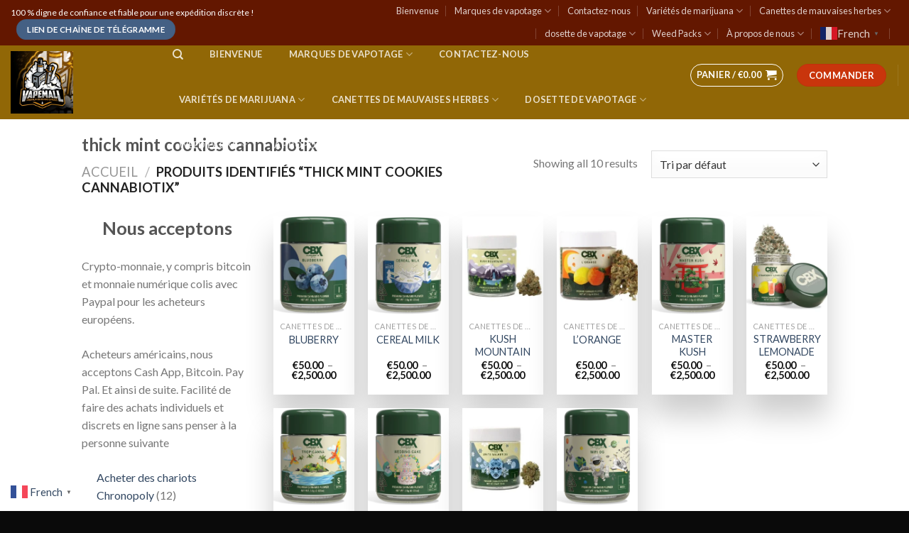

--- FILE ---
content_type: text/html; charset=UTF-8
request_url: https://510premiumcarts.com/index.php/product-tag/thick-mint-cookies-cannabiotix/
body_size: 59635
content:
<!DOCTYPE html>
<!--[if IE 9 ]> <html lang="fr-FR" class="ie9 loading-site no-js"> <![endif]-->
<!--[if IE 8 ]> <html lang="fr-FR" class="ie8 loading-site no-js"> <![endif]-->
<!--[if (gte IE 9)|!(IE)]><!--><html lang="fr-FR" class="loading-site no-js"> <!--<![endif]-->
<head>
<meta name="google-site-verification" content="LI-fo6H_OYZhQNykzW9bPHJ5x6PMkgS5KfIpH8RGPXY" />
	<meta charset="UTF-8" />
	<link rel="profile" href="http://gmpg.org/xfn/11" />
	<link rel="pingback" href="https://510premiumcarts.com/xmlrpc.php" />

					<script>document.documentElement.className = document.documentElement.className + ' yes-js js_active js'</script>
			<script>(function(html){html.className = html.className.replace(/\bno-js\b/,'js')})(document.documentElement);</script>
<meta name='robots' content='index, follow, max-image-preview:large, max-snippet:-1, max-video-preview:-1' />
<meta name="viewport" content="width=device-width, initial-scale=1, maximum-scale=1" /><script>window._wca = window._wca || [];</script>

	<!-- This site is optimized with the Yoast SEO plugin v26.8 - https://yoast.com/product/yoast-seo-wordpress/ -->
	<title>thick mint cookies cannabiotix Archives - 510 Premium Carts</title>
	<link rel="canonical" href="https://510premiumcarts.com/index.php/product-tag/thick-mint-cookies-cannabiotix/" />
	<meta property="og:locale" content="fr_FR" />
	<meta property="og:type" content="article" />
	<meta property="og:title" content="thick mint cookies cannabiotix Archives - 510 Premium Carts" />
	<meta property="og:url" content="https://510premiumcarts.com/index.php/product-tag/thick-mint-cookies-cannabiotix/" />
	<meta property="og:site_name" content="510 Premium Carts" />
	<meta name="twitter:card" content="summary_large_image" />
	<script type="application/ld+json" class="yoast-schema-graph">{"@context":"https://schema.org","@graph":[{"@type":"CollectionPage","@id":"https://510premiumcarts.com/index.php/product-tag/thick-mint-cookies-cannabiotix/","url":"https://510premiumcarts.com/index.php/product-tag/thick-mint-cookies-cannabiotix/","name":"thick mint cookies cannabiotix Archives - 510 Premium Carts","isPartOf":{"@id":"https://510premiumcarts.com/#website"},"primaryImageOfPage":{"@id":"https://510premiumcarts.com/index.php/product-tag/thick-mint-cookies-cannabiotix/#primaryimage"},"image":{"@id":"https://510premiumcarts.com/index.php/product-tag/thick-mint-cookies-cannabiotix/#primaryimage"},"thumbnailUrl":"https://510premiumcarts.com/wp-content/uploads/2023/03/62fb19391c803873c94d7df4_Blueberry_Closed-Jar.png","breadcrumb":{"@id":"https://510premiumcarts.com/index.php/product-tag/thick-mint-cookies-cannabiotix/#breadcrumb"},"inLanguage":"fr-FR"},{"@type":"ImageObject","inLanguage":"fr-FR","@id":"https://510premiumcarts.com/index.php/product-tag/thick-mint-cookies-cannabiotix/#primaryimage","url":"https://510premiumcarts.com/wp-content/uploads/2023/03/62fb19391c803873c94d7df4_Blueberry_Closed-Jar.png","contentUrl":"https://510premiumcarts.com/wp-content/uploads/2023/03/62fb19391c803873c94d7df4_Blueberry_Closed-Jar.png","width":1000,"height":736,"caption":"BUY CANNABIOTIX  BLUBERRY ONLINE"},{"@type":"BreadcrumbList","@id":"https://510premiumcarts.com/index.php/product-tag/thick-mint-cookies-cannabiotix/#breadcrumb","itemListElement":[{"@type":"ListItem","position":1,"name":"Home","item":"https://510premiumcarts.com/"},{"@type":"ListItem","position":2,"name":"thick mint cookies cannabiotix"}]},{"@type":"WebSite","@id":"https://510premiumcarts.com/#website","url":"https://510premiumcarts.com/","name":"510 Premium Carts","description":"Just another WordPress site","potentialAction":[{"@type":"SearchAction","target":{"@type":"EntryPoint","urlTemplate":"https://510premiumcarts.com/?s={search_term_string}"},"query-input":{"@type":"PropertyValueSpecification","valueRequired":true,"valueName":"search_term_string"}}],"inLanguage":"fr-FR"}]}</script>
	<!-- / Yoast SEO plugin. -->


<link rel='dns-prefetch' href='//stats.wp.com' />
<link rel='dns-prefetch' href='//www.googletagmanager.com' />
<link rel='dns-prefetch' href='//fonts.googleapis.com' />
<link rel="alternate" type="application/rss+xml" title="510 Premium Carts &raquo; Flux" href="https://510premiumcarts.com/index.php/feed/" />
<link rel="alternate" type="application/rss+xml" title="510 Premium Carts &raquo; Flux des commentaires" href="https://510premiumcarts.com/index.php/comments/feed/" />
<link rel="alternate" type="application/rss+xml" title="Flux pour 510 Premium Carts &raquo; thick mint cookies cannabiotix Étiquette" href="https://510premiumcarts.com/index.php/product-tag/thick-mint-cookies-cannabiotix/feed/" />
		<!-- This site uses the Google Analytics by MonsterInsights plugin v9.11.0 - Using Analytics tracking - https://www.monsterinsights.com/ -->
		<!-- Remarque : MonsterInsights n’est actuellement pas configuré sur ce site. Le propriétaire doit authentifier son compte Google Analytics dans les réglages de MonsterInsights.  -->
					<!-- No tracking code set -->
				<!-- / Google Analytics by MonsterInsights -->
		<style id='wp-img-auto-sizes-contain-inline-css' type='text/css'>
img:is([sizes=auto i],[sizes^="auto," i]){contain-intrinsic-size:3000px 1500px}
/*# sourceURL=wp-img-auto-sizes-contain-inline-css */
</style>

<style id='wp-emoji-styles-inline-css' type='text/css'>

	img.wp-smiley, img.emoji {
		display: inline !important;
		border: none !important;
		box-shadow: none !important;
		height: 1em !important;
		width: 1em !important;
		margin: 0 0.07em !important;
		vertical-align: -0.1em !important;
		background: none !important;
		padding: 0 !important;
	}
/*# sourceURL=wp-emoji-styles-inline-css */
</style>
<link rel='stylesheet' id='wp-block-library-css' href='https://510premiumcarts.com/wp-includes/css/dist/block-library/style.min.css?ver=6.9' type='text/css' media='all' />
<style id='wp-block-calendar-inline-css' type='text/css'>
.wp-block-calendar{text-align:center}.wp-block-calendar td,.wp-block-calendar th{border:1px solid;padding:.25em}.wp-block-calendar th{font-weight:400}.wp-block-calendar caption{background-color:inherit}.wp-block-calendar table{border-collapse:collapse;width:100%}.wp-block-calendar table.has-background th{background-color:inherit}.wp-block-calendar table.has-text-color th{color:inherit}.wp-block-calendar :where(table:not(.has-text-color)){color:#40464d}.wp-block-calendar :where(table:not(.has-text-color)) td,.wp-block-calendar :where(table:not(.has-text-color)) th{border-color:#ddd}:where(.wp-block-calendar table:not(.has-background) th){background:#ddd}
/*# sourceURL=https://510premiumcarts.com/wp-includes/blocks/calendar/style.min.css */
</style>
<style id='wp-block-heading-inline-css' type='text/css'>
h1:where(.wp-block-heading).has-background,h2:where(.wp-block-heading).has-background,h3:where(.wp-block-heading).has-background,h4:where(.wp-block-heading).has-background,h5:where(.wp-block-heading).has-background,h6:where(.wp-block-heading).has-background{padding:1.25em 2.375em}h1.has-text-align-left[style*=writing-mode]:where([style*=vertical-lr]),h1.has-text-align-right[style*=writing-mode]:where([style*=vertical-rl]),h2.has-text-align-left[style*=writing-mode]:where([style*=vertical-lr]),h2.has-text-align-right[style*=writing-mode]:where([style*=vertical-rl]),h3.has-text-align-left[style*=writing-mode]:where([style*=vertical-lr]),h3.has-text-align-right[style*=writing-mode]:where([style*=vertical-rl]),h4.has-text-align-left[style*=writing-mode]:where([style*=vertical-lr]),h4.has-text-align-right[style*=writing-mode]:where([style*=vertical-rl]),h5.has-text-align-left[style*=writing-mode]:where([style*=vertical-lr]),h5.has-text-align-right[style*=writing-mode]:where([style*=vertical-rl]),h6.has-text-align-left[style*=writing-mode]:where([style*=vertical-lr]),h6.has-text-align-right[style*=writing-mode]:where([style*=vertical-rl]){rotate:180deg}
/*# sourceURL=https://510premiumcarts.com/wp-includes/blocks/heading/style.min.css */
</style>
<style id='wp-block-image-inline-css' type='text/css'>
.wp-block-image>a,.wp-block-image>figure>a{display:inline-block}.wp-block-image img{box-sizing:border-box;height:auto;max-width:100%;vertical-align:bottom}@media not (prefers-reduced-motion){.wp-block-image img.hide{visibility:hidden}.wp-block-image img.show{animation:show-content-image .4s}}.wp-block-image[style*=border-radius] img,.wp-block-image[style*=border-radius]>a{border-radius:inherit}.wp-block-image.has-custom-border img{box-sizing:border-box}.wp-block-image.aligncenter{text-align:center}.wp-block-image.alignfull>a,.wp-block-image.alignwide>a{width:100%}.wp-block-image.alignfull img,.wp-block-image.alignwide img{height:auto;width:100%}.wp-block-image .aligncenter,.wp-block-image .alignleft,.wp-block-image .alignright,.wp-block-image.aligncenter,.wp-block-image.alignleft,.wp-block-image.alignright{display:table}.wp-block-image .aligncenter>figcaption,.wp-block-image .alignleft>figcaption,.wp-block-image .alignright>figcaption,.wp-block-image.aligncenter>figcaption,.wp-block-image.alignleft>figcaption,.wp-block-image.alignright>figcaption{caption-side:bottom;display:table-caption}.wp-block-image .alignleft{float:left;margin:.5em 1em .5em 0}.wp-block-image .alignright{float:right;margin:.5em 0 .5em 1em}.wp-block-image .aligncenter{margin-left:auto;margin-right:auto}.wp-block-image :where(figcaption){margin-bottom:1em;margin-top:.5em}.wp-block-image.is-style-circle-mask img{border-radius:9999px}@supports ((-webkit-mask-image:none) or (mask-image:none)) or (-webkit-mask-image:none){.wp-block-image.is-style-circle-mask img{border-radius:0;-webkit-mask-image:url('data:image/svg+xml;utf8,<svg viewBox="0 0 100 100" xmlns="http://www.w3.org/2000/svg"><circle cx="50" cy="50" r="50"/></svg>');mask-image:url('data:image/svg+xml;utf8,<svg viewBox="0 0 100 100" xmlns="http://www.w3.org/2000/svg"><circle cx="50" cy="50" r="50"/></svg>');mask-mode:alpha;-webkit-mask-position:center;mask-position:center;-webkit-mask-repeat:no-repeat;mask-repeat:no-repeat;-webkit-mask-size:contain;mask-size:contain}}:root :where(.wp-block-image.is-style-rounded img,.wp-block-image .is-style-rounded img){border-radius:9999px}.wp-block-image figure{margin:0}.wp-lightbox-container{display:flex;flex-direction:column;position:relative}.wp-lightbox-container img{cursor:zoom-in}.wp-lightbox-container img:hover+button{opacity:1}.wp-lightbox-container button{align-items:center;backdrop-filter:blur(16px) saturate(180%);background-color:#5a5a5a40;border:none;border-radius:4px;cursor:zoom-in;display:flex;height:20px;justify-content:center;opacity:0;padding:0;position:absolute;right:16px;text-align:center;top:16px;width:20px;z-index:100}@media not (prefers-reduced-motion){.wp-lightbox-container button{transition:opacity .2s ease}}.wp-lightbox-container button:focus-visible{outline:3px auto #5a5a5a40;outline:3px auto -webkit-focus-ring-color;outline-offset:3px}.wp-lightbox-container button:hover{cursor:pointer;opacity:1}.wp-lightbox-container button:focus{opacity:1}.wp-lightbox-container button:focus,.wp-lightbox-container button:hover,.wp-lightbox-container button:not(:hover):not(:active):not(.has-background){background-color:#5a5a5a40;border:none}.wp-lightbox-overlay{box-sizing:border-box;cursor:zoom-out;height:100vh;left:0;overflow:hidden;position:fixed;top:0;visibility:hidden;width:100%;z-index:100000}.wp-lightbox-overlay .close-button{align-items:center;cursor:pointer;display:flex;justify-content:center;min-height:40px;min-width:40px;padding:0;position:absolute;right:calc(env(safe-area-inset-right) + 16px);top:calc(env(safe-area-inset-top) + 16px);z-index:5000000}.wp-lightbox-overlay .close-button:focus,.wp-lightbox-overlay .close-button:hover,.wp-lightbox-overlay .close-button:not(:hover):not(:active):not(.has-background){background:none;border:none}.wp-lightbox-overlay .lightbox-image-container{height:var(--wp--lightbox-container-height);left:50%;overflow:hidden;position:absolute;top:50%;transform:translate(-50%,-50%);transform-origin:top left;width:var(--wp--lightbox-container-width);z-index:9999999999}.wp-lightbox-overlay .wp-block-image{align-items:center;box-sizing:border-box;display:flex;height:100%;justify-content:center;margin:0;position:relative;transform-origin:0 0;width:100%;z-index:3000000}.wp-lightbox-overlay .wp-block-image img{height:var(--wp--lightbox-image-height);min-height:var(--wp--lightbox-image-height);min-width:var(--wp--lightbox-image-width);width:var(--wp--lightbox-image-width)}.wp-lightbox-overlay .wp-block-image figcaption{display:none}.wp-lightbox-overlay button{background:none;border:none}.wp-lightbox-overlay .scrim{background-color:#fff;height:100%;opacity:.9;position:absolute;width:100%;z-index:2000000}.wp-lightbox-overlay.active{visibility:visible}@media not (prefers-reduced-motion){.wp-lightbox-overlay.active{animation:turn-on-visibility .25s both}.wp-lightbox-overlay.active img{animation:turn-on-visibility .35s both}.wp-lightbox-overlay.show-closing-animation:not(.active){animation:turn-off-visibility .35s both}.wp-lightbox-overlay.show-closing-animation:not(.active) img{animation:turn-off-visibility .25s both}.wp-lightbox-overlay.zoom.active{animation:none;opacity:1;visibility:visible}.wp-lightbox-overlay.zoom.active .lightbox-image-container{animation:lightbox-zoom-in .4s}.wp-lightbox-overlay.zoom.active .lightbox-image-container img{animation:none}.wp-lightbox-overlay.zoom.active .scrim{animation:turn-on-visibility .4s forwards}.wp-lightbox-overlay.zoom.show-closing-animation:not(.active){animation:none}.wp-lightbox-overlay.zoom.show-closing-animation:not(.active) .lightbox-image-container{animation:lightbox-zoom-out .4s}.wp-lightbox-overlay.zoom.show-closing-animation:not(.active) .lightbox-image-container img{animation:none}.wp-lightbox-overlay.zoom.show-closing-animation:not(.active) .scrim{animation:turn-off-visibility .4s forwards}}@keyframes show-content-image{0%{visibility:hidden}99%{visibility:hidden}to{visibility:visible}}@keyframes turn-on-visibility{0%{opacity:0}to{opacity:1}}@keyframes turn-off-visibility{0%{opacity:1;visibility:visible}99%{opacity:0;visibility:visible}to{opacity:0;visibility:hidden}}@keyframes lightbox-zoom-in{0%{transform:translate(calc((-100vw + var(--wp--lightbox-scrollbar-width))/2 + var(--wp--lightbox-initial-left-position)),calc(-50vh + var(--wp--lightbox-initial-top-position))) scale(var(--wp--lightbox-scale))}to{transform:translate(-50%,-50%) scale(1)}}@keyframes lightbox-zoom-out{0%{transform:translate(-50%,-50%) scale(1);visibility:visible}99%{visibility:visible}to{transform:translate(calc((-100vw + var(--wp--lightbox-scrollbar-width))/2 + var(--wp--lightbox-initial-left-position)),calc(-50vh + var(--wp--lightbox-initial-top-position))) scale(var(--wp--lightbox-scale));visibility:hidden}}
/*# sourceURL=https://510premiumcarts.com/wp-includes/blocks/image/style.min.css */
</style>
<style id='wp-block-columns-inline-css' type='text/css'>
.wp-block-columns{box-sizing:border-box;display:flex;flex-wrap:wrap!important}@media (min-width:782px){.wp-block-columns{flex-wrap:nowrap!important}}.wp-block-columns{align-items:normal!important}.wp-block-columns.are-vertically-aligned-top{align-items:flex-start}.wp-block-columns.are-vertically-aligned-center{align-items:center}.wp-block-columns.are-vertically-aligned-bottom{align-items:flex-end}@media (max-width:781px){.wp-block-columns:not(.is-not-stacked-on-mobile)>.wp-block-column{flex-basis:100%!important}}@media (min-width:782px){.wp-block-columns:not(.is-not-stacked-on-mobile)>.wp-block-column{flex-basis:0;flex-grow:1}.wp-block-columns:not(.is-not-stacked-on-mobile)>.wp-block-column[style*=flex-basis]{flex-grow:0}}.wp-block-columns.is-not-stacked-on-mobile{flex-wrap:nowrap!important}.wp-block-columns.is-not-stacked-on-mobile>.wp-block-column{flex-basis:0;flex-grow:1}.wp-block-columns.is-not-stacked-on-mobile>.wp-block-column[style*=flex-basis]{flex-grow:0}:where(.wp-block-columns){margin-bottom:1.75em}:where(.wp-block-columns.has-background){padding:1.25em 2.375em}.wp-block-column{flex-grow:1;min-width:0;overflow-wrap:break-word;word-break:break-word}.wp-block-column.is-vertically-aligned-top{align-self:flex-start}.wp-block-column.is-vertically-aligned-center{align-self:center}.wp-block-column.is-vertically-aligned-bottom{align-self:flex-end}.wp-block-column.is-vertically-aligned-stretch{align-self:stretch}.wp-block-column.is-vertically-aligned-bottom,.wp-block-column.is-vertically-aligned-center,.wp-block-column.is-vertically-aligned-top{width:100%}
/*# sourceURL=https://510premiumcarts.com/wp-includes/blocks/columns/style.min.css */
</style>
<style id='wp-block-group-inline-css' type='text/css'>
.wp-block-group{box-sizing:border-box}:where(.wp-block-group.wp-block-group-is-layout-constrained){position:relative}
/*# sourceURL=https://510premiumcarts.com/wp-includes/blocks/group/style.min.css */
</style>
<style id='wp-block-paragraph-inline-css' type='text/css'>
.is-small-text{font-size:.875em}.is-regular-text{font-size:1em}.is-large-text{font-size:2.25em}.is-larger-text{font-size:3em}.has-drop-cap:not(:focus):first-letter{float:left;font-size:8.4em;font-style:normal;font-weight:100;line-height:.68;margin:.05em .1em 0 0;text-transform:uppercase}body.rtl .has-drop-cap:not(:focus):first-letter{float:none;margin-left:.1em}p.has-drop-cap.has-background{overflow:hidden}:root :where(p.has-background){padding:1.25em 2.375em}:where(p.has-text-color:not(.has-link-color)) a{color:inherit}p.has-text-align-left[style*="writing-mode:vertical-lr"],p.has-text-align-right[style*="writing-mode:vertical-rl"]{rotate:180deg}
/*# sourceURL=https://510premiumcarts.com/wp-includes/blocks/paragraph/style.min.css */
</style>
<link rel='stylesheet' id='jquery-selectBox-css' href='https://510premiumcarts.com/wp-content/plugins/yith-woocommerce-wishlist/assets/css/jquery.selectBox.css?ver=1.2.0' type='text/css' media='all' />
<link rel='stylesheet' id='woocommerce_prettyPhoto_css-css' href='//510premiumcarts.com/wp-content/plugins/woocommerce/assets/css/prettyPhoto.css?ver=3.1.6' type='text/css' media='all' />
<link rel='stylesheet' id='yith-wcwl-main-css' href='https://510premiumcarts.com/wp-content/plugins/yith-woocommerce-wishlist/assets/css/style.css?ver=4.11.0' type='text/css' media='all' />
<style id='yith-wcwl-main-inline-css' type='text/css'>
 :root { --rounded-corners-radius: 16px; --add-to-cart-rounded-corners-radius: 16px; --color-headers-background: #F4F4F4; --feedback-duration: 3s } 
 :root { --rounded-corners-radius: 16px; --add-to-cart-rounded-corners-radius: 16px; --color-headers-background: #F4F4F4; --feedback-duration: 3s } 
 :root { --rounded-corners-radius: 16px; --add-to-cart-rounded-corners-radius: 16px; --color-headers-background: #F4F4F4; --feedback-duration: 3s } 
 :root { --rounded-corners-radius: 16px; --add-to-cart-rounded-corners-radius: 16px; --color-headers-background: #F4F4F4; --feedback-duration: 3s } 
 :root { --rounded-corners-radius: 16px; --add-to-cart-rounded-corners-radius: 16px; --color-headers-background: #F4F4F4; --feedback-duration: 3s } 
 :root { --rounded-corners-radius: 16px; --add-to-cart-rounded-corners-radius: 16px; --color-headers-background: #F4F4F4; --feedback-duration: 3s } 
 :root { --rounded-corners-radius: 16px; --add-to-cart-rounded-corners-radius: 16px; --color-headers-background: #F4F4F4; --feedback-duration: 3s } 
 :root { --rounded-corners-radius: 16px; --add-to-cart-rounded-corners-radius: 16px; --color-headers-background: #F4F4F4; --feedback-duration: 3s } 
 :root { --rounded-corners-radius: 16px; --add-to-cart-rounded-corners-radius: 16px; --color-headers-background: #F4F4F4; --feedback-duration: 3s } 
 :root { --rounded-corners-radius: 16px; --add-to-cart-rounded-corners-radius: 16px; --color-headers-background: #F4F4F4; --feedback-duration: 3s } 
/*# sourceURL=yith-wcwl-main-inline-css */
</style>
<style id='global-styles-inline-css' type='text/css'>
:root{--wp--preset--aspect-ratio--square: 1;--wp--preset--aspect-ratio--4-3: 4/3;--wp--preset--aspect-ratio--3-4: 3/4;--wp--preset--aspect-ratio--3-2: 3/2;--wp--preset--aspect-ratio--2-3: 2/3;--wp--preset--aspect-ratio--16-9: 16/9;--wp--preset--aspect-ratio--9-16: 9/16;--wp--preset--color--black: #000000;--wp--preset--color--cyan-bluish-gray: #abb8c3;--wp--preset--color--white: #ffffff;--wp--preset--color--pale-pink: #f78da7;--wp--preset--color--vivid-red: #cf2e2e;--wp--preset--color--luminous-vivid-orange: #ff6900;--wp--preset--color--luminous-vivid-amber: #fcb900;--wp--preset--color--light-green-cyan: #7bdcb5;--wp--preset--color--vivid-green-cyan: #00d084;--wp--preset--color--pale-cyan-blue: #8ed1fc;--wp--preset--color--vivid-cyan-blue: #0693e3;--wp--preset--color--vivid-purple: #9b51e0;--wp--preset--gradient--vivid-cyan-blue-to-vivid-purple: linear-gradient(135deg,rgb(6,147,227) 0%,rgb(155,81,224) 100%);--wp--preset--gradient--light-green-cyan-to-vivid-green-cyan: linear-gradient(135deg,rgb(122,220,180) 0%,rgb(0,208,130) 100%);--wp--preset--gradient--luminous-vivid-amber-to-luminous-vivid-orange: linear-gradient(135deg,rgb(252,185,0) 0%,rgb(255,105,0) 100%);--wp--preset--gradient--luminous-vivid-orange-to-vivid-red: linear-gradient(135deg,rgb(255,105,0) 0%,rgb(207,46,46) 100%);--wp--preset--gradient--very-light-gray-to-cyan-bluish-gray: linear-gradient(135deg,rgb(238,238,238) 0%,rgb(169,184,195) 100%);--wp--preset--gradient--cool-to-warm-spectrum: linear-gradient(135deg,rgb(74,234,220) 0%,rgb(151,120,209) 20%,rgb(207,42,186) 40%,rgb(238,44,130) 60%,rgb(251,105,98) 80%,rgb(254,248,76) 100%);--wp--preset--gradient--blush-light-purple: linear-gradient(135deg,rgb(255,206,236) 0%,rgb(152,150,240) 100%);--wp--preset--gradient--blush-bordeaux: linear-gradient(135deg,rgb(254,205,165) 0%,rgb(254,45,45) 50%,rgb(107,0,62) 100%);--wp--preset--gradient--luminous-dusk: linear-gradient(135deg,rgb(255,203,112) 0%,rgb(199,81,192) 50%,rgb(65,88,208) 100%);--wp--preset--gradient--pale-ocean: linear-gradient(135deg,rgb(255,245,203) 0%,rgb(182,227,212) 50%,rgb(51,167,181) 100%);--wp--preset--gradient--electric-grass: linear-gradient(135deg,rgb(202,248,128) 0%,rgb(113,206,126) 100%);--wp--preset--gradient--midnight: linear-gradient(135deg,rgb(2,3,129) 0%,rgb(40,116,252) 100%);--wp--preset--font-size--small: 13px;--wp--preset--font-size--medium: 20px;--wp--preset--font-size--large: 36px;--wp--preset--font-size--x-large: 42px;--wp--preset--spacing--20: 0.44rem;--wp--preset--spacing--30: 0.67rem;--wp--preset--spacing--40: 1rem;--wp--preset--spacing--50: 1.5rem;--wp--preset--spacing--60: 2.25rem;--wp--preset--spacing--70: 3.38rem;--wp--preset--spacing--80: 5.06rem;--wp--preset--shadow--natural: 6px 6px 9px rgba(0, 0, 0, 0.2);--wp--preset--shadow--deep: 12px 12px 50px rgba(0, 0, 0, 0.4);--wp--preset--shadow--sharp: 6px 6px 0px rgba(0, 0, 0, 0.2);--wp--preset--shadow--outlined: 6px 6px 0px -3px rgb(255, 255, 255), 6px 6px rgb(0, 0, 0);--wp--preset--shadow--crisp: 6px 6px 0px rgb(0, 0, 0);}:where(.is-layout-flex){gap: 0.5em;}:where(.is-layout-grid){gap: 0.5em;}body .is-layout-flex{display: flex;}.is-layout-flex{flex-wrap: wrap;align-items: center;}.is-layout-flex > :is(*, div){margin: 0;}body .is-layout-grid{display: grid;}.is-layout-grid > :is(*, div){margin: 0;}:where(.wp-block-columns.is-layout-flex){gap: 2em;}:where(.wp-block-columns.is-layout-grid){gap: 2em;}:where(.wp-block-post-template.is-layout-flex){gap: 1.25em;}:where(.wp-block-post-template.is-layout-grid){gap: 1.25em;}.has-black-color{color: var(--wp--preset--color--black) !important;}.has-cyan-bluish-gray-color{color: var(--wp--preset--color--cyan-bluish-gray) !important;}.has-white-color{color: var(--wp--preset--color--white) !important;}.has-pale-pink-color{color: var(--wp--preset--color--pale-pink) !important;}.has-vivid-red-color{color: var(--wp--preset--color--vivid-red) !important;}.has-luminous-vivid-orange-color{color: var(--wp--preset--color--luminous-vivid-orange) !important;}.has-luminous-vivid-amber-color{color: var(--wp--preset--color--luminous-vivid-amber) !important;}.has-light-green-cyan-color{color: var(--wp--preset--color--light-green-cyan) !important;}.has-vivid-green-cyan-color{color: var(--wp--preset--color--vivid-green-cyan) !important;}.has-pale-cyan-blue-color{color: var(--wp--preset--color--pale-cyan-blue) !important;}.has-vivid-cyan-blue-color{color: var(--wp--preset--color--vivid-cyan-blue) !important;}.has-vivid-purple-color{color: var(--wp--preset--color--vivid-purple) !important;}.has-black-background-color{background-color: var(--wp--preset--color--black) !important;}.has-cyan-bluish-gray-background-color{background-color: var(--wp--preset--color--cyan-bluish-gray) !important;}.has-white-background-color{background-color: var(--wp--preset--color--white) !important;}.has-pale-pink-background-color{background-color: var(--wp--preset--color--pale-pink) !important;}.has-vivid-red-background-color{background-color: var(--wp--preset--color--vivid-red) !important;}.has-luminous-vivid-orange-background-color{background-color: var(--wp--preset--color--luminous-vivid-orange) !important;}.has-luminous-vivid-amber-background-color{background-color: var(--wp--preset--color--luminous-vivid-amber) !important;}.has-light-green-cyan-background-color{background-color: var(--wp--preset--color--light-green-cyan) !important;}.has-vivid-green-cyan-background-color{background-color: var(--wp--preset--color--vivid-green-cyan) !important;}.has-pale-cyan-blue-background-color{background-color: var(--wp--preset--color--pale-cyan-blue) !important;}.has-vivid-cyan-blue-background-color{background-color: var(--wp--preset--color--vivid-cyan-blue) !important;}.has-vivid-purple-background-color{background-color: var(--wp--preset--color--vivid-purple) !important;}.has-black-border-color{border-color: var(--wp--preset--color--black) !important;}.has-cyan-bluish-gray-border-color{border-color: var(--wp--preset--color--cyan-bluish-gray) !important;}.has-white-border-color{border-color: var(--wp--preset--color--white) !important;}.has-pale-pink-border-color{border-color: var(--wp--preset--color--pale-pink) !important;}.has-vivid-red-border-color{border-color: var(--wp--preset--color--vivid-red) !important;}.has-luminous-vivid-orange-border-color{border-color: var(--wp--preset--color--luminous-vivid-orange) !important;}.has-luminous-vivid-amber-border-color{border-color: var(--wp--preset--color--luminous-vivid-amber) !important;}.has-light-green-cyan-border-color{border-color: var(--wp--preset--color--light-green-cyan) !important;}.has-vivid-green-cyan-border-color{border-color: var(--wp--preset--color--vivid-green-cyan) !important;}.has-pale-cyan-blue-border-color{border-color: var(--wp--preset--color--pale-cyan-blue) !important;}.has-vivid-cyan-blue-border-color{border-color: var(--wp--preset--color--vivid-cyan-blue) !important;}.has-vivid-purple-border-color{border-color: var(--wp--preset--color--vivid-purple) !important;}.has-vivid-cyan-blue-to-vivid-purple-gradient-background{background: var(--wp--preset--gradient--vivid-cyan-blue-to-vivid-purple) !important;}.has-light-green-cyan-to-vivid-green-cyan-gradient-background{background: var(--wp--preset--gradient--light-green-cyan-to-vivid-green-cyan) !important;}.has-luminous-vivid-amber-to-luminous-vivid-orange-gradient-background{background: var(--wp--preset--gradient--luminous-vivid-amber-to-luminous-vivid-orange) !important;}.has-luminous-vivid-orange-to-vivid-red-gradient-background{background: var(--wp--preset--gradient--luminous-vivid-orange-to-vivid-red) !important;}.has-very-light-gray-to-cyan-bluish-gray-gradient-background{background: var(--wp--preset--gradient--very-light-gray-to-cyan-bluish-gray) !important;}.has-cool-to-warm-spectrum-gradient-background{background: var(--wp--preset--gradient--cool-to-warm-spectrum) !important;}.has-blush-light-purple-gradient-background{background: var(--wp--preset--gradient--blush-light-purple) !important;}.has-blush-bordeaux-gradient-background{background: var(--wp--preset--gradient--blush-bordeaux) !important;}.has-luminous-dusk-gradient-background{background: var(--wp--preset--gradient--luminous-dusk) !important;}.has-pale-ocean-gradient-background{background: var(--wp--preset--gradient--pale-ocean) !important;}.has-electric-grass-gradient-background{background: var(--wp--preset--gradient--electric-grass) !important;}.has-midnight-gradient-background{background: var(--wp--preset--gradient--midnight) !important;}.has-small-font-size{font-size: var(--wp--preset--font-size--small) !important;}.has-medium-font-size{font-size: var(--wp--preset--font-size--medium) !important;}.has-large-font-size{font-size: var(--wp--preset--font-size--large) !important;}.has-x-large-font-size{font-size: var(--wp--preset--font-size--x-large) !important;}
:where(.wp-block-columns.is-layout-flex){gap: 2em;}:where(.wp-block-columns.is-layout-grid){gap: 2em;}
/*# sourceURL=global-styles-inline-css */
</style>
<style id='core-block-supports-inline-css' type='text/css'>
.wp-container-core-columns-is-layout-9d6595d7{flex-wrap:nowrap;}
/*# sourceURL=core-block-supports-inline-css */
</style>

<style id='classic-theme-styles-inline-css' type='text/css'>
/*! This file is auto-generated */
.wp-block-button__link{color:#fff;background-color:#32373c;border-radius:9999px;box-shadow:none;text-decoration:none;padding:calc(.667em + 2px) calc(1.333em + 2px);font-size:1.125em}.wp-block-file__button{background:#32373c;color:#fff;text-decoration:none}
/*# sourceURL=/wp-includes/css/classic-themes.min.css */
</style>
<link rel='stylesheet' id='cr-frontend-css-css' href='https://510premiumcarts.com/wp-content/plugins/customer-reviews-woocommerce/css/frontend.css?ver=5.97.0' type='text/css' media='all' />
<link rel='stylesheet' id='contact-form-7-css' href='https://510premiumcarts.com/wp-content/plugins/contact-form-7/includes/css/styles.css?ver=6.1.4' type='text/css' media='all' />
<style id='woocommerce-inline-inline-css' type='text/css'>
.woocommerce form .form-row .required { visibility: visible; }
/*# sourceURL=woocommerce-inline-inline-css */
</style>
<link rel='stylesheet' id='flatsome-icons-css' href='https://510premiumcarts.com/wp-content/themes/flatsome/assets/css/fl-icons.css?ver=3.3' type='text/css' media='all' />
<link rel='stylesheet' id='flatsome-woocommerce-wishlist-css' href='https://510premiumcarts.com/wp-content/themes/flatsome/inc/integrations/wc-yith-wishlist/wishlist.css?ver=3.4' type='text/css' media='all' />
<link rel='stylesheet' id='flatsome-main-css' href='https://510premiumcarts.com/wp-content/themes/flatsome/assets/css/flatsome.css?ver=3.10.0' type='text/css' media='all' />
<link rel='stylesheet' id='flatsome-shop-css' href='https://510premiumcarts.com/wp-content/themes/flatsome/assets/css/flatsome-shop.css?ver=3.10.0' type='text/css' media='all' />
<link rel='stylesheet' id='flatsome-style-css' href='https://510premiumcarts.com/wp-content/themes/flatsome/style.css?ver=3.10.0' type='text/css' media='all' />
<link rel='stylesheet' id='flatsome-googlefonts-css' href='//fonts.googleapis.com/css?family=Lato%3Aregular%2C700%2C400%2C700%7CDancing+Script%3Aregular%2C400&#038;display=swap&#038;ver=3.9' type='text/css' media='all' />
<script type="text/javascript">
            window._nslDOMReady = (function () {
                const executedCallbacks = new Set();
            
                return function (callback) {
                    /**
                    * Third parties might dispatch DOMContentLoaded events, so we need to ensure that we only run our callback once!
                    */
                    if (executedCallbacks.has(callback)) return;
            
                    const wrappedCallback = function () {
                        if (executedCallbacks.has(callback)) return;
                        executedCallbacks.add(callback);
                        callback();
                    };
            
                    if (document.readyState === "complete" || document.readyState === "interactive") {
                        wrappedCallback();
                    } else {
                        document.addEventListener("DOMContentLoaded", wrappedCallback);
                    }
                };
            })();
        </script><script type="text/javascript" src="https://510premiumcarts.com/wp-includes/js/jquery/jquery.min.js?ver=3.7.1" id="jquery-core-js"></script>
<script type="text/javascript" src="https://510premiumcarts.com/wp-includes/js/jquery/jquery-migrate.min.js?ver=3.4.1" id="jquery-migrate-js"></script>
<script type="text/javascript" src="https://510premiumcarts.com/wp-content/plugins/woocommerce/assets/js/jquery-blockui/jquery.blockUI.min.js?ver=2.7.0-wc.10.4.3" id="wc-jquery-blockui-js" defer="defer" data-wp-strategy="defer"></script>
<script type="text/javascript" id="wc-add-to-cart-js-extra">
/* <![CDATA[ */
var wc_add_to_cart_params = {"ajax_url":"/wp-admin/admin-ajax.php","wc_ajax_url":"/?wc-ajax=%%endpoint%%","i18n_view_cart":"Voir le panier","cart_url":"https://510premiumcarts.com/index.php/cart/","is_cart":"","cart_redirect_after_add":"no"};
//# sourceURL=wc-add-to-cart-js-extra
/* ]]> */
</script>
<script type="text/javascript" src="https://510premiumcarts.com/wp-content/plugins/woocommerce/assets/js/frontend/add-to-cart.min.js?ver=10.4.3" id="wc-add-to-cart-js" defer="defer" data-wp-strategy="defer"></script>
<script type="text/javascript" src="https://510premiumcarts.com/wp-content/plugins/woocommerce/assets/js/js-cookie/js.cookie.min.js?ver=2.1.4-wc.10.4.3" id="wc-js-cookie-js" defer="defer" data-wp-strategy="defer"></script>
<script type="text/javascript" id="woocommerce-js-extra">
/* <![CDATA[ */
var woocommerce_params = {"ajax_url":"/wp-admin/admin-ajax.php","wc_ajax_url":"/?wc-ajax=%%endpoint%%","i18n_password_show":"Afficher le mot de passe","i18n_password_hide":"Masquer le mot de passe"};
//# sourceURL=woocommerce-js-extra
/* ]]> */
</script>
<script type="text/javascript" src="https://510premiumcarts.com/wp-content/plugins/woocommerce/assets/js/frontend/woocommerce.min.js?ver=10.4.3" id="woocommerce-js" defer="defer" data-wp-strategy="defer"></script>
<script type="text/javascript" src="https://stats.wp.com/s-202604.js" id="woocommerce-analytics-js" defer="defer" data-wp-strategy="defer"></script>

<!-- Extrait de code de la balise Google (gtag.js) ajouté par Site Kit -->
<!-- Extrait Google Analytics ajouté par Site Kit -->
<script type="text/javascript" src="https://www.googletagmanager.com/gtag/js?id=G-5S1LGR3FDC" id="google_gtagjs-js" async></script>
<script type="text/javascript" id="google_gtagjs-js-after">
/* <![CDATA[ */
window.dataLayer = window.dataLayer || [];function gtag(){dataLayer.push(arguments);}
gtag("set","linker",{"domains":["510premiumcarts.com"]});
gtag("js", new Date());
gtag("set", "developer_id.dZTNiMT", true);
gtag("config", "G-5S1LGR3FDC");
//# sourceURL=google_gtagjs-js-after
/* ]]> */
</script>
<link rel="https://api.w.org/" href="https://510premiumcarts.com/index.php/wp-json/" /><link rel="alternate" title="JSON" type="application/json" href="https://510premiumcarts.com/index.php/wp-json/wp/v2/product_tag/4409" /><link rel="EditURI" type="application/rsd+xml" title="RSD" href="https://510premiumcarts.com/xmlrpc.php?rsd" />
<meta name="generator" content="WordPress 6.9" />
<meta name="generator" content="WooCommerce 10.4.3" />
<meta name="generator" content="Site Kit by Google 1.170.0" />	<style>img#wpstats{display:none}</style>
		<style>.bg{opacity: 0; transition: opacity 1s; -webkit-transition: opacity 1s;} .bg-loaded{opacity: 1;}</style><!--[if IE]><link rel="stylesheet" type="text/css" href="https://510premiumcarts.com/wp-content/themes/flatsome/assets/css/ie-fallback.css"><script src="//cdnjs.cloudflare.com/ajax/libs/html5shiv/3.6.1/html5shiv.js"></script><script>var head = document.getElementsByTagName('head')[0],style = document.createElement('style');style.type = 'text/css';style.styleSheet.cssText = ':before,:after{content:none !important';head.appendChild(style);setTimeout(function(){head.removeChild(style);}, 0);</script><script src="https://510premiumcarts.com/wp-content/themes/flatsome/assets/libs/ie-flexibility.js"></script><![endif]-->	<noscript><style>.woocommerce-product-gallery{ opacity: 1 !important; }</style></noscript>
	<link rel="icon" href="https://510premiumcarts.com/wp-content/uploads/2023/01/cropped-d942870b-2b13-4aaa-9224-2ae39e08d27a-32x32.jpeg" sizes="32x32" />
<link rel="icon" href="https://510premiumcarts.com/wp-content/uploads/2023/01/cropped-d942870b-2b13-4aaa-9224-2ae39e08d27a-192x192.jpeg" sizes="192x192" />
<link rel="apple-touch-icon" href="https://510premiumcarts.com/wp-content/uploads/2023/01/cropped-d942870b-2b13-4aaa-9224-2ae39e08d27a-180x180.jpeg" />
<meta name="msapplication-TileImage" content="https://510premiumcarts.com/wp-content/uploads/2023/01/cropped-d942870b-2b13-4aaa-9224-2ae39e08d27a-270x270.jpeg" />
<style id="custom-css" type="text/css">:root {--primary-color: #446084;}.header-main{height: 104px}#logo img{max-height: 104px}#logo{width:188px;}#logo img{padding:8px 0;}.header-top{min-height: 32px}.transparent .header-main{height: 174px}.transparent #logo img{max-height: 174px}.has-transparent + .page-title:first-of-type,.has-transparent + #main > .page-title,.has-transparent + #main > div > .page-title,.has-transparent + #main .page-header-wrapper:first-of-type .page-title{padding-top: 204px;}.header.show-on-scroll,.stuck .header-main{height:70px!important}.stuck #logo img{max-height: 70px!important}.header-bg-color, .header-wrapper {background-color: rgba(145,103,4,0.9)}.header-bottom {background-color: #f1f1f1}.header-main .nav > li > a{line-height: 64px }.header-wrapper:not(.stuck) .header-main .header-nav{margin-top: -20px }@media (max-width: 549px) {.header-main{height: 70px}#logo img{max-height: 70px}}.header-top{background-color:#631700!important;}/* Background Color */[data-icon-label]:after, .secondary.is-underline:hover,.secondary.is-outline:hover,.icon-label,.button.secondary:not(.is-outline),.button.alt:not(.is-outline), .badge-inner.on-sale, .button.checkout, .single_add_to_cart_button{ background-color:#c9350c; }[data-text-bg="secondary"]{background-color: #c9350c;}/* Color */.secondary.is-underline,.secondary.is-link, .secondary.is-outline,.stars a.active, .star-rating:before, .woocommerce-page .star-rating:before,.star-rating span:before, .color-secondary{color: #c9350c}/* Color !important */[data-text-color="secondary"]{color: #c9350c!important;}/* Border */.secondary.is-outline:hover{border-color:#c9350c}body{font-family:"Lato", sans-serif}body{font-weight: 400}.nav > li > a {font-family:"Lato", sans-serif;}.nav > li > a {font-weight: 700;}h1,h2,h3,h4,h5,h6,.heading-font, .off-canvas-center .nav-sidebar.nav-vertical > li > a{font-family: "Lato", sans-serif;}h1,h2,h3,h4,h5,h6,.heading-font,.banner h1,.banner h2{font-weight: 700;}.alt-font{font-family: "Dancing Script", sans-serif;}.alt-font{font-weight: 400!important;}.products.has-equal-box-heights .box-image {padding-top: 121%;}@media screen and (min-width: 550px){.products .box-vertical .box-image{min-width: 247px!important;width: 247px!important;}}.footer-2{background-image: url('http://510premiumcarts.com/wp-content/uploads/2021/10/e3b94fc2a42a361f15bb884242c2e309.jpg');}.absolute-footer, html{background-color: #0a0a0a}.label-new.menu-item > a:after{content:"Nouveau";}.label-hot.menu-item > a:after{content:"Hot";}.label-sale.menu-item > a:after{content:"En action";}.label-popular.menu-item > a:after{content:"Populaire";}</style>	<meta name="google-site-verification" content="Ppu8VFCShlrDqrTqieuinPVubPLtvBnGoT-om5KxFCU" />
	<meta name="msvalidate.01" content="FFA928F547C2FA119F2ED9375044B01C" />
	<meta name="ahrefs-site-verification" content="498945abcef17d629c1c1c7df2ba59e9d0bfd9be9656dbe160ca24b9f46316c5">
<meta name="google-site-verification" content="lEVYo0Ha8gc7jF25o1y__d7tP6Ga7DE4_NCcMxhI9nI" />
<meta name="msvalidate.01" content="704E320AB5B8EBFC25462AE29BEB279C" />
<link rel='stylesheet' id='wc-blocks-style-css' href='https://510premiumcarts.com/wp-content/plugins/woocommerce/assets/client/blocks/wc-blocks.css?ver=wc-10.4.3' type='text/css' media='all' />
<link rel='stylesheet' id='wc-blocks-style-product-categories-css' href='https://510premiumcarts.com/wp-content/plugins/woocommerce/assets/client/blocks/product-categories.css?ver=wc-10.4.3' type='text/css' media='all' />
</head>

<body class="archive tax-product_tag term-thick-mint-cookies-cannabiotix term-4409 wp-theme-flatsome theme-flatsome woocommerce woocommerce-page woocommerce-no-js lightbox nav-dropdown-has-arrow page-template-blank page-template-blank-php">


<a class="skip-link screen-reader-text" href="#main">Skip to content</a>

<div id="wrapper">

	
	<header id="header" class="header header-full-width has-sticky sticky-jump">
		<div class="header-wrapper">
			<div id="top-bar" class="header-top hide-for-sticky nav-dark">
    <div class="flex-row container">
      <div class="flex-col hide-for-medium flex-left">
          <ul class="nav nav-left medium-nav-center nav-small  nav-divided">
              <li class="html custom html_topbar_left">100 % digne de confiance et fiable pour une expédition discrète !</li><li class="html header-button-1">
	<div class="header-button">
	<a href="https://t.me/frydvape" class="button primary"  style="border-radius:99px;">
    <span>Lien de chaîne de télégramme</span>
  </a>
	</div>
</li>


          </ul>
      </div><!-- flex-col left -->

      <div class="flex-col hide-for-medium flex-center">
          <ul class="nav nav-center nav-small  nav-divided">
                        </ul>
      </div><!-- center -->

      <div class="flex-col hide-for-medium flex-right">
         <ul class="nav top-bar-nav nav-right nav-small  nav-divided">
              <li id="menu-item-103" class="menu-item menu-item-type-post_type menu-item-object-page menu-item-home  menu-item-103"><a href="https://510premiumcarts.com/" class="nav-top-link">Bienvenue</a></li>
<li id="menu-item-107" class="menu-item menu-item-type-post_type menu-item-object-page menu-item-has-children  menu-item-107 has-dropdown"><a href="https://510premiumcarts.com/index.php/acheter-du-cannabis/" class="nav-top-link">Marques de vapotage<i class="icon-angle-down" ></i></a>
<ul class='nav-dropdown nav-dropdown-default'>
	<li id="menu-item-488" class="menu-item menu-item-type-taxonomy menu-item-object-product_cat  menu-item-488"><a href="https://510premiumcarts.com/index.php/product-category/acheter-alpine-vapor-chariot/">Alpine Carts</a></li>
	<li id="menu-item-1072" class="menu-item menu-item-type-taxonomy menu-item-object-product_cat  menu-item-1072"><a href="https://510premiumcarts.com/index.php/product-category/baked-bar-vape/">Baked Bar</a></li>
	<li id="menu-item-489" class="menu-item menu-item-type-taxonomy menu-item-object-product_cat  menu-item-489"><a href="https://510premiumcarts.com/index.php/product-category/big-chiefs-chariots/">Big Chiefs Chariots</a></li>
	<li id="menu-item-490" class="menu-item menu-item-type-taxonomy menu-item-object-product_cat  menu-item-490"><a href="https://510premiumcarts.com/index.php/product-category/bloom-chariots/">Bloom chariots</a></li>
	<li id="menu-item-491" class="menu-item menu-item-type-taxonomy menu-item-object-product_cat  menu-item-491"><a href="https://510premiumcarts.com/index.php/product-category/buddah-bear-vaporisateur-a-vendre/">Buddah Bear Chariots</a></li>
	<li id="menu-item-1039" class="menu-item menu-item-type-taxonomy menu-item-object-product_cat  menu-item-1039"><a href="https://510premiumcarts.com/index.php/product-category/acheter-coldfire-extracts/">Coldfire Extracts</a></li>
	<li id="menu-item-1448" class="menu-item menu-item-type-taxonomy menu-item-object-product_cat  menu-item-1448"><a href="https://510premiumcarts.com/index.php/product-category/church-cannabis-vape/">Church Cannabis Vape</a></li>
	<li id="menu-item-492" class="menu-item menu-item-type-taxonomy menu-item-object-product_cat  menu-item-492"><a href="https://510premiumcarts.com/index.php/product-category/acheter-des-chariots-chronopoly/">Acheter des chariots Chronopoly</a></li>
	<li id="menu-item-493" class="menu-item menu-item-type-taxonomy menu-item-object-product_cat  menu-item-493"><a href="https://510premiumcarts.com/index.php/product-category/cookies-high-flyers-chariots/">Cookies High Flyers Chariots</a></li>
	<li id="menu-item-494" class="menu-item menu-item-type-taxonomy menu-item-object-product_cat  menu-item-494"><a href="https://510premiumcarts.com/index.php/product-category/dime-chariots/">DIME CHARIOTS</a></li>
	<li id="menu-item-495" class="menu-item menu-item-type-taxonomy menu-item-object-product_cat  menu-item-495"><a href="https://510premiumcarts.com/index.php/product-category/heavy-hitters-chariots/">Heavy Hitters chariots</a></li>
	<li id="menu-item-496" class="menu-item menu-item-type-taxonomy menu-item-object-product_cat  menu-item-496"><a href="https://510premiumcarts.com/index.php/product-category/krt-chariots/">KRT chariots</a></li>
	<li id="menu-item-497" class="menu-item menu-item-type-taxonomy menu-item-object-product_cat  menu-item-497"><a href="https://510premiumcarts.com/index.php/product-category/acheter-muha-meds-chariots/">Muha Meds chariots</a></li>
	<li id="menu-item-498" class="menu-item menu-item-type-taxonomy menu-item-object-product_cat  menu-item-498"><a href="https://510premiumcarts.com/index.php/product-category/plug-and-play-pods/">Plug and Play Pods</a></li>
	<li id="menu-item-499" class="menu-item menu-item-type-taxonomy menu-item-object-product_cat  menu-item-499"><a href="https://510premiumcarts.com/index.php/product-category/chariots-pure-one-a-vendre/">Chariots Pure One à vendre</a></li>
	<li id="menu-item-500" class="menu-item menu-item-type-taxonomy menu-item-object-product_cat  menu-item-500"><a href="https://510premiumcarts.com/index.php/product-category/chariots-rove-vape/">Rove Vape Carts</a></li>
	<li id="menu-item-1414" class="menu-item menu-item-type-taxonomy menu-item-object-product_cat menu-item-has-children  menu-item-1414 nav-dropdown-col"><a href="https://510premiumcarts.com/index.php/product-category/packman-jetables/">Packman Disposables</a>
	<ul class='nav-column nav-dropdown-default'>
		<li id="menu-item-1415" class="menu-item menu-item-type-taxonomy menu-item-object-product_cat  menu-item-1415"><a href="https://510premiumcarts.com/index.php/product-category/packman-jetables/packman-live-resin-vente-en-gros/">Packman Live Resin Vente en gros*</a></li>
	</ul>
</li>
</ul>
</li>
<li id="menu-item-105" class="menu-item menu-item-type-post_type menu-item-object-page  menu-item-105"><a href="https://510premiumcarts.com/index.php/big-chief-carts-a-vendre/" class="nav-top-link">Contactez-nous</a></li>
<li id="menu-item-695" class="menu-item menu-item-type-taxonomy menu-item-object-product_cat menu-item-has-children  menu-item-695 has-dropdown"><a href="https://510premiumcarts.com/index.php/product-category/varietes-de-marijuana/" class="nav-top-link">Variétés de marijuana<i class="icon-angle-down" ></i></a>
<ul class='nav-dropdown nav-dropdown-default'>
	<li id="menu-item-1778" class="menu-item menu-item-type-taxonomy menu-item-object-product_cat  menu-item-1778"><a href="https://510premiumcarts.com/index.php/product-category/varietes-de-marijuana/acheter-cbd-oil/">CBD OIL</a></li>
	<li id="menu-item-1680" class="menu-item menu-item-type-taxonomy menu-item-object-product_cat  menu-item-1680"><a href="https://510premiumcarts.com/index.php/product-category/wax-extraits-de-cannabis/">Wax Extraits de cannabis</a></li>
	<li id="menu-item-697" class="menu-item menu-item-type-taxonomy menu-item-object-product_cat  menu-item-697"><a href="https://510premiumcarts.com/index.php/product-category/varietes-de-marijuana/cannabis-hybride-en-ligne/">Cannabis Hybride En Ligne</a></li>
	<li id="menu-item-698" class="menu-item menu-item-type-taxonomy menu-item-object-product_cat  menu-item-698"><a href="https://510premiumcarts.com/index.php/product-category/varietes-de-marijuana/indica-weed-en-ligne/">Indica Weed en ligne</a></li>
	<li id="menu-item-696" class="menu-item menu-item-type-taxonomy menu-item-object-product_cat  menu-item-696"><a href="https://510premiumcarts.com/index.php/product-category/varietes-de-marijuana/varietes-sativa/">Variétés Sativa</a></li>
	<li id="menu-item-1483" class="menu-item menu-item-type-taxonomy menu-item-object-product_cat  menu-item-1483"><a href="https://510premiumcarts.com/index.php/product-category/varietes-de-marijuana/moon-rocks/">Moon rocks</a></li>
	<li id="menu-item-1393" class="menu-item menu-item-type-taxonomy menu-item-object-product_cat  menu-item-1393"><a href="https://510premiumcarts.com/index.php/product-category/varietes-de-marijuana/acheter-weed-cookies-en-ligne/">Weed Cookies</a></li>
</ul>
</li>
<li id="menu-item-1235" class="menu-item menu-item-type-taxonomy menu-item-object-product_cat menu-item-has-children  menu-item-1235 has-dropdown"><a href="https://510premiumcarts.com/index.php/product-category/canettes-de-mauvaises-herbes/" class="nav-top-link">Canettes de mauvaises herbes<i class="icon-angle-down" ></i></a>
<ul class='nav-dropdown nav-dropdown-default'>
	<li id="menu-item-1238" class="menu-item menu-item-type-taxonomy menu-item-object-product_cat  menu-item-1238"><a href="https://510premiumcarts.com/index.php/product-category/canettes-de-mauvaises-herbes/big-smokey-farms-canettes/">Big Smokey Farms Canettes</a></li>
	<li id="menu-item-1304" class="menu-item menu-item-type-taxonomy menu-item-object-product_cat  menu-item-1304"><a href="https://510premiumcarts.com/index.php/product-category/canettes-de-mauvaises-herbes/cannabiotix-weed-cans/">Cannabiotix Weed Cans</a></li>
	<li id="menu-item-1236" class="menu-item menu-item-type-taxonomy menu-item-object-product_cat  menu-item-1236"><a href="https://510premiumcarts.com/index.php/product-category/canettes-de-mauvaises-herbes/canettes-runtz-a-vendre/">Canettes Runtz</a></li>
	<li id="menu-item-1265" class="menu-item menu-item-type-taxonomy menu-item-object-product_cat  menu-item-1265"><a href="https://510premiumcarts.com/index.php/product-category/canettes-de-mauvaises-herbes/west-coast-cure-cans/">West Coast Cure Cans</a></li>
</ul>
</li>
<li id="menu-item-1596" class="menu-item menu-item-type-taxonomy menu-item-object-product_cat menu-item-has-children  menu-item-1596 has-dropdown"><a href="https://510premiumcarts.com/index.php/product-category/dosette-de-vapotage/" class="nav-top-link">dosette de vapotage<i class="icon-angle-down" ></i></a>
<ul class='nav-dropdown nav-dropdown-default'>
	<li id="menu-item-1597" class="menu-item menu-item-type-taxonomy menu-item-object-product_cat  menu-item-1597"><a href="https://510premiumcarts.com/index.php/product-category/dosette-de-vapotage/juul-pods/">Juul Pods</a></li>
	<li id="menu-item-1638" class="menu-item menu-item-type-taxonomy menu-item-object-product_cat  menu-item-1638"><a href="https://510premiumcarts.com/index.php/product-category/dosette-de-vapotage/stiiizy-pods/">Stiiizy Pods</a></li>
</ul>
</li>
<li id="menu-item-1815" class="menu-item menu-item-type-taxonomy menu-item-object-product_cat menu-item-has-children  menu-item-1815 has-dropdown"><a href="https://510premiumcarts.com/index.php/product-category/weed-packs/" class="nav-top-link">Weed Packs<i class="icon-angle-down" ></i></a>
<ul class='nav-dropdown nav-dropdown-default'>
	<li id="menu-item-1819" class="menu-item menu-item-type-taxonomy menu-item-object-product_cat  menu-item-1819"><a href="https://510premiumcarts.com/index.php/product-category/weed-packs/cookies-berner-weed-packs/">Cookies Berner Weed Packs</a></li>
	<li id="menu-item-1816" class="menu-item menu-item-type-taxonomy menu-item-object-product_cat  menu-item-1816"><a href="https://510premiumcarts.com/index.php/product-category/weed-packs/jungle-boys-weed-packs/">Jungle Boys Weed Packs</a></li>
	<li id="menu-item-1820" class="menu-item menu-item-type-taxonomy menu-item-object-product_cat  menu-item-1820"><a href="https://510premiumcarts.com/index.php/product-category/weed-packs/the-ten-co-weed-packs/">The Ten Co Weed Packs</a></li>
</ul>
</li>
<li id="menu-item-104" class="menu-item menu-item-type-post_type menu-item-object-page menu-item-has-children  menu-item-104 has-dropdown"><a href="https://510premiumcarts.com/index.php/a-propos-de-nous/" class="nav-top-link">À propos de nous<i class="icon-angle-down" ></i></a>
<ul class='nav-dropdown nav-dropdown-default'>
	<li id="menu-item-171" class="menu-item menu-item-type-post_type menu-item-object-page  menu-item-171"><a href="https://510premiumcarts.com/index.php/politique-de-remboursement/">Politique de remboursement</a></li>
	<li id="menu-item-1939" class="menu-item menu-item-type-post_type menu-item-object-page  menu-item-1939"><a href="https://510premiumcarts.com/index.php/la-marijuana-est-elle-legale-en-france/">Billet de blogue</a></li>
</ul>
</li>
<li style="position:relative;" class="menu-item menu-item-gtranslate gt-menu-49492"></li><li class="header-newsletter-item has-icon">

<a href="#header-newsletter-signup" class="tooltip " 
  title="Get in Touch ASAP">
  
  
  </a><!-- .newsletter-link -->
<div id="header-newsletter-signup"
    class="lightbox-by-id lightbox-content mfp-hide lightbox-white "
    style="max-width:700px ;padding:0px">
    
  <div class="banner has-hover" id="banner-32667703">
          <div class="banner-inner fill">
        <div class="banner-bg fill" >
            <div class="bg fill bg-fill "></div>
                        <div class="overlay"></div>            
	<div class="is-border is-dashed"
		style="border-color:rgba(255,255,255,.3);border-width:2px 2px 2px 2px;margin:10px;">
	</div>
                    </div><!-- bg-layers -->
        <div class="banner-layers container">
            <div class="fill banner-link"></div>               <div id="text-box-78265524" class="text-box banner-layer x10 md-x10 lg-x10 y50 md-y50 lg-y50 res-text">
                     <div data-animate="fadeInUp">           <div class="text dark">
              
              <div class="text-inner text-left">
                  <h3 class="uppercase">Get in Touch ASAP</h3><p class="lead"></p>
<div class="wpcf7 no-js" id="wpcf7-f16-o1" lang="en-US" dir="ltr" data-wpcf7-id="16">
<div class="screen-reader-response"><p role="status" aria-live="polite" aria-atomic="true"></p> <ul></ul></div>
<form action="/index.php/product-tag/thick-mint-cookies-cannabiotix/#wpcf7-f16-o1" method="post" class="wpcf7-form init" aria-label="Contact form" novalidate="novalidate" data-status="init">
<fieldset class="hidden-fields-container"><input type="hidden" name="_wpcf7" value="16" /><input type="hidden" name="_wpcf7_version" value="6.1.4" /><input type="hidden" name="_wpcf7_locale" value="en_US" /><input type="hidden" name="_wpcf7_unit_tag" value="wpcf7-f16-o1" /><input type="hidden" name="_wpcf7_container_post" value="0" /><input type="hidden" name="_wpcf7_posted_data_hash" value="" />
</fieldset>
<div class="form-flat">
	<p><span class="wpcf7-form-control-wrap" data-name="your-email"><input size="40" maxlength="400" class="wpcf7-form-control wpcf7-email wpcf7-validates-as-required wpcf7-text wpcf7-validates-as-email" aria-required="true" aria-invalid="false" placeholder="Your Email (required)" value="" type="email" name="your-email" /></span>
	</p>
	<p><input class="wpcf7-form-control wpcf7-submit has-spinner button" type="submit" value="Sign Up" />
	</p>
</div><div class="wpcf7-response-output" aria-hidden="true"></div>
</form>
</div>
              </div>
           </div><!-- text-box-inner -->
       </div>                     
<style scope="scope">

#text-box-78265524 {
  width: 60%;
}
#text-box-78265524 .text {
  font-size: 100%;
}


@media (min-width:550px) {

  #text-box-78265524 {
    width: 50%;
  }

}
</style>
    </div><!-- text-box -->
         </div><!-- .banner-layers -->
      </div><!-- .banner-inner -->

            
<style scope="scope">

#banner-32667703 {
  padding-top: 1000px;
}
#banner-32667703 .overlay {
  background-color: rgba(0,0,0,.4);
}
</style>
  </div><!-- .banner -->

</div>

</li>          </ul>
      </div><!-- .flex-col right -->

            <div class="flex-col show-for-medium flex-grow">
          <ul class="nav nav-center nav-small mobile-nav  nav-divided">
              <li class="html custom html_topbar_left">100 % digne de confiance et fiable pour une expédition discrète !</li>          </ul>
      </div>
      
    </div><!-- .flex-row -->
</div><!-- #header-top -->
<div id="masthead" class="header-main nav-dark">
      <div class="header-inner flex-row container logo-left medium-logo-center" role="navigation">

          <!-- Logo -->
          <div id="logo" class="flex-col logo">
            <!-- Header logo -->
<a href="https://510premiumcarts.com/" title="510 Premium Carts - Just another WordPress site" rel="home">
    <img width="188" height="104" src="http://510premiumcarts.com/wp-content/uploads/2023/01/attachment_94097485.jpeg" class="header_logo header-logo" alt="510 Premium Carts"/><img  width="188" height="104" src="http://510premiumcarts.com/wp-content/uploads/2023/01/attachment_94097485.jpeg" class="header-logo-dark" alt="510 Premium Carts"/></a>
          </div>

          <!-- Mobile Left Elements -->
          <div class="flex-col show-for-medium flex-left">
            <ul class="mobile-nav nav nav-left ">
              <li class="nav-icon has-icon">
  		<a href="#" data-open="#main-menu" data-pos="left" data-bg="main-menu-overlay" data-color="" class="is-small" aria-label="Menu" aria-controls="main-menu" aria-expanded="false">
		
		  <i class="icon-menu" ></i>
		  		</a>
	</li>            </ul>
          </div>

          <!-- Left Elements -->
          <div class="flex-col hide-for-medium flex-left
            flex-grow">
            <ul class="header-nav header-nav-main nav nav-left  nav-box nav-spacing-medium nav-uppercase" >
              <li class="header-search header-search-dropdown has-icon has-dropdown menu-item-has-children">
		<a href="#" aria-label="Recherche" class="is-small"><i class="icon-search" ></i></a>
		<ul class="nav-dropdown nav-dropdown-default">
	 	<li class="header-search-form search-form html relative has-icon">
	<div class="header-search-form-wrapper">
		<div class="searchform-wrapper ux-search-box relative is-normal"><form role="search" method="get" class="searchform" action="https://510premiumcarts.com/">
	<div class="flex-row relative">
						<div class="flex-col flex-grow">
			<label class="screen-reader-text" for="woocommerce-product-search-field-0">Recherche pour :</label>
			<input type="search" id="woocommerce-product-search-field-0" class="search-field mb-0" placeholder="Recherche&hellip;" value="" name="s" />
			<input type="hidden" name="post_type" value="product" />
					</div><!-- .flex-col -->
		<div class="flex-col">
			<button type="submit" value="Recherche" class="ux-search-submit submit-button secondary button icon mb-0">
				<i class="icon-search" ></i>			</button>
		</div><!-- .flex-col -->
	</div><!-- .flex-row -->
	<div class="live-search-results text-left z-top"></div>
</form>
</div>	</div>
</li>	</ul><!-- .nav-dropdown -->
</li>
<li class="menu-item menu-item-type-post_type menu-item-object-page menu-item-home  menu-item-103"><a href="https://510premiumcarts.com/" class="nav-top-link">Bienvenue</a></li>
<li class="menu-item menu-item-type-post_type menu-item-object-page menu-item-has-children  menu-item-107 has-dropdown"><a href="https://510premiumcarts.com/index.php/acheter-du-cannabis/" class="nav-top-link">Marques de vapotage<i class="icon-angle-down" ></i></a>
<ul class='nav-dropdown nav-dropdown-default'>
	<li class="menu-item menu-item-type-taxonomy menu-item-object-product_cat  menu-item-488"><a href="https://510premiumcarts.com/index.php/product-category/acheter-alpine-vapor-chariot/">Alpine Carts</a></li>
	<li class="menu-item menu-item-type-taxonomy menu-item-object-product_cat  menu-item-1072"><a href="https://510premiumcarts.com/index.php/product-category/baked-bar-vape/">Baked Bar</a></li>
	<li class="menu-item menu-item-type-taxonomy menu-item-object-product_cat  menu-item-489"><a href="https://510premiumcarts.com/index.php/product-category/big-chiefs-chariots/">Big Chiefs Chariots</a></li>
	<li class="menu-item menu-item-type-taxonomy menu-item-object-product_cat  menu-item-490"><a href="https://510premiumcarts.com/index.php/product-category/bloom-chariots/">Bloom chariots</a></li>
	<li class="menu-item menu-item-type-taxonomy menu-item-object-product_cat  menu-item-491"><a href="https://510premiumcarts.com/index.php/product-category/buddah-bear-vaporisateur-a-vendre/">Buddah Bear Chariots</a></li>
	<li class="menu-item menu-item-type-taxonomy menu-item-object-product_cat  menu-item-1039"><a href="https://510premiumcarts.com/index.php/product-category/acheter-coldfire-extracts/">Coldfire Extracts</a></li>
	<li class="menu-item menu-item-type-taxonomy menu-item-object-product_cat  menu-item-1448"><a href="https://510premiumcarts.com/index.php/product-category/church-cannabis-vape/">Church Cannabis Vape</a></li>
	<li class="menu-item menu-item-type-taxonomy menu-item-object-product_cat  menu-item-492"><a href="https://510premiumcarts.com/index.php/product-category/acheter-des-chariots-chronopoly/">Acheter des chariots Chronopoly</a></li>
	<li class="menu-item menu-item-type-taxonomy menu-item-object-product_cat  menu-item-493"><a href="https://510premiumcarts.com/index.php/product-category/cookies-high-flyers-chariots/">Cookies High Flyers Chariots</a></li>
	<li class="menu-item menu-item-type-taxonomy menu-item-object-product_cat  menu-item-494"><a href="https://510premiumcarts.com/index.php/product-category/dime-chariots/">DIME CHARIOTS</a></li>
	<li class="menu-item menu-item-type-taxonomy menu-item-object-product_cat  menu-item-495"><a href="https://510premiumcarts.com/index.php/product-category/heavy-hitters-chariots/">Heavy Hitters chariots</a></li>
	<li class="menu-item menu-item-type-taxonomy menu-item-object-product_cat  menu-item-496"><a href="https://510premiumcarts.com/index.php/product-category/krt-chariots/">KRT chariots</a></li>
	<li class="menu-item menu-item-type-taxonomy menu-item-object-product_cat  menu-item-497"><a href="https://510premiumcarts.com/index.php/product-category/acheter-muha-meds-chariots/">Muha Meds chariots</a></li>
	<li class="menu-item menu-item-type-taxonomy menu-item-object-product_cat  menu-item-498"><a href="https://510premiumcarts.com/index.php/product-category/plug-and-play-pods/">Plug and Play Pods</a></li>
	<li class="menu-item menu-item-type-taxonomy menu-item-object-product_cat  menu-item-499"><a href="https://510premiumcarts.com/index.php/product-category/chariots-pure-one-a-vendre/">Chariots Pure One à vendre</a></li>
	<li class="menu-item menu-item-type-taxonomy menu-item-object-product_cat  menu-item-500"><a href="https://510premiumcarts.com/index.php/product-category/chariots-rove-vape/">Rove Vape Carts</a></li>
	<li class="menu-item menu-item-type-taxonomy menu-item-object-product_cat menu-item-has-children  menu-item-1414 nav-dropdown-col"><a href="https://510premiumcarts.com/index.php/product-category/packman-jetables/">Packman Disposables</a>
	<ul class='nav-column nav-dropdown-default'>
		<li class="menu-item menu-item-type-taxonomy menu-item-object-product_cat  menu-item-1415"><a href="https://510premiumcarts.com/index.php/product-category/packman-jetables/packman-live-resin-vente-en-gros/">Packman Live Resin Vente en gros*</a></li>
	</ul>
</li>
</ul>
</li>
<li class="menu-item menu-item-type-post_type menu-item-object-page  menu-item-105"><a href="https://510premiumcarts.com/index.php/big-chief-carts-a-vendre/" class="nav-top-link">Contactez-nous</a></li>
<li class="menu-item menu-item-type-taxonomy menu-item-object-product_cat menu-item-has-children  menu-item-695 has-dropdown"><a href="https://510premiumcarts.com/index.php/product-category/varietes-de-marijuana/" class="nav-top-link">Variétés de marijuana<i class="icon-angle-down" ></i></a>
<ul class='nav-dropdown nav-dropdown-default'>
	<li class="menu-item menu-item-type-taxonomy menu-item-object-product_cat  menu-item-1778"><a href="https://510premiumcarts.com/index.php/product-category/varietes-de-marijuana/acheter-cbd-oil/">CBD OIL</a></li>
	<li class="menu-item menu-item-type-taxonomy menu-item-object-product_cat  menu-item-1680"><a href="https://510premiumcarts.com/index.php/product-category/wax-extraits-de-cannabis/">Wax Extraits de cannabis</a></li>
	<li class="menu-item menu-item-type-taxonomy menu-item-object-product_cat  menu-item-697"><a href="https://510premiumcarts.com/index.php/product-category/varietes-de-marijuana/cannabis-hybride-en-ligne/">Cannabis Hybride En Ligne</a></li>
	<li class="menu-item menu-item-type-taxonomy menu-item-object-product_cat  menu-item-698"><a href="https://510premiumcarts.com/index.php/product-category/varietes-de-marijuana/indica-weed-en-ligne/">Indica Weed en ligne</a></li>
	<li class="menu-item menu-item-type-taxonomy menu-item-object-product_cat  menu-item-696"><a href="https://510premiumcarts.com/index.php/product-category/varietes-de-marijuana/varietes-sativa/">Variétés Sativa</a></li>
	<li class="menu-item menu-item-type-taxonomy menu-item-object-product_cat  menu-item-1483"><a href="https://510premiumcarts.com/index.php/product-category/varietes-de-marijuana/moon-rocks/">Moon rocks</a></li>
	<li class="menu-item menu-item-type-taxonomy menu-item-object-product_cat  menu-item-1393"><a href="https://510premiumcarts.com/index.php/product-category/varietes-de-marijuana/acheter-weed-cookies-en-ligne/">Weed Cookies</a></li>
</ul>
</li>
<li class="menu-item menu-item-type-taxonomy menu-item-object-product_cat menu-item-has-children  menu-item-1235 has-dropdown"><a href="https://510premiumcarts.com/index.php/product-category/canettes-de-mauvaises-herbes/" class="nav-top-link">Canettes de mauvaises herbes<i class="icon-angle-down" ></i></a>
<ul class='nav-dropdown nav-dropdown-default'>
	<li class="menu-item menu-item-type-taxonomy menu-item-object-product_cat  menu-item-1238"><a href="https://510premiumcarts.com/index.php/product-category/canettes-de-mauvaises-herbes/big-smokey-farms-canettes/">Big Smokey Farms Canettes</a></li>
	<li class="menu-item menu-item-type-taxonomy menu-item-object-product_cat  menu-item-1304"><a href="https://510premiumcarts.com/index.php/product-category/canettes-de-mauvaises-herbes/cannabiotix-weed-cans/">Cannabiotix Weed Cans</a></li>
	<li class="menu-item menu-item-type-taxonomy menu-item-object-product_cat  menu-item-1236"><a href="https://510premiumcarts.com/index.php/product-category/canettes-de-mauvaises-herbes/canettes-runtz-a-vendre/">Canettes Runtz</a></li>
	<li class="menu-item menu-item-type-taxonomy menu-item-object-product_cat  menu-item-1265"><a href="https://510premiumcarts.com/index.php/product-category/canettes-de-mauvaises-herbes/west-coast-cure-cans/">West Coast Cure Cans</a></li>
</ul>
</li>
<li class="menu-item menu-item-type-taxonomy menu-item-object-product_cat menu-item-has-children  menu-item-1596 has-dropdown"><a href="https://510premiumcarts.com/index.php/product-category/dosette-de-vapotage/" class="nav-top-link">dosette de vapotage<i class="icon-angle-down" ></i></a>
<ul class='nav-dropdown nav-dropdown-default'>
	<li class="menu-item menu-item-type-taxonomy menu-item-object-product_cat  menu-item-1597"><a href="https://510premiumcarts.com/index.php/product-category/dosette-de-vapotage/juul-pods/">Juul Pods</a></li>
	<li class="menu-item menu-item-type-taxonomy menu-item-object-product_cat  menu-item-1638"><a href="https://510premiumcarts.com/index.php/product-category/dosette-de-vapotage/stiiizy-pods/">Stiiizy Pods</a></li>
</ul>
</li>
<li class="menu-item menu-item-type-taxonomy menu-item-object-product_cat menu-item-has-children  menu-item-1815 has-dropdown"><a href="https://510premiumcarts.com/index.php/product-category/weed-packs/" class="nav-top-link">Weed Packs<i class="icon-angle-down" ></i></a>
<ul class='nav-dropdown nav-dropdown-default'>
	<li class="menu-item menu-item-type-taxonomy menu-item-object-product_cat  menu-item-1819"><a href="https://510premiumcarts.com/index.php/product-category/weed-packs/cookies-berner-weed-packs/">Cookies Berner Weed Packs</a></li>
	<li class="menu-item menu-item-type-taxonomy menu-item-object-product_cat  menu-item-1816"><a href="https://510premiumcarts.com/index.php/product-category/weed-packs/jungle-boys-weed-packs/">Jungle Boys Weed Packs</a></li>
	<li class="menu-item menu-item-type-taxonomy menu-item-object-product_cat  menu-item-1820"><a href="https://510premiumcarts.com/index.php/product-category/weed-packs/the-ten-co-weed-packs/">The Ten Co Weed Packs</a></li>
</ul>
</li>
<li class="menu-item menu-item-type-post_type menu-item-object-page menu-item-has-children  menu-item-104 has-dropdown"><a href="https://510premiumcarts.com/index.php/a-propos-de-nous/" class="nav-top-link">À propos de nous<i class="icon-angle-down" ></i></a>
<ul class='nav-dropdown nav-dropdown-default'>
	<li class="menu-item menu-item-type-post_type menu-item-object-page  menu-item-171"><a href="https://510premiumcarts.com/index.php/politique-de-remboursement/">Politique de remboursement</a></li>
	<li class="menu-item menu-item-type-post_type menu-item-object-page  menu-item-1939"><a href="https://510premiumcarts.com/index.php/la-marijuana-est-elle-legale-en-france/">Billet de blogue</a></li>
</ul>
</li>
            </ul>
          </div>

          <!-- Right Elements -->
          <div class="flex-col hide-for-medium flex-right">
            <ul class="header-nav header-nav-main nav nav-right  nav-box nav-spacing-medium nav-uppercase">
              <li class="cart-item has-icon has-dropdown">
<div class="header-button">
<a href="https://510premiumcarts.com/index.php/cart/" title="Panier" class="header-cart-link icon button circle is-outline is-small">


<span class="header-cart-title">
   Panier   /      <span class="cart-price"><span class="woocommerce-Price-amount amount"><bdi><span class="woocommerce-Price-currencySymbol">&euro;</span>0.00</bdi></span></span>
  </span>

    <i class="icon-shopping-cart"
    data-icon-label="0">
  </i>
  </a>
</div>
 <ul class="nav-dropdown nav-dropdown-default">
    <li class="html widget_shopping_cart">
      <div class="widget_shopping_cart_content">
        

	<p class="woocommerce-mini-cart__empty-message">Votre panier est vide.</p>


      </div>
    </li>
     </ul><!-- .nav-dropdown -->

</li>
<li>
	<div class="cart-checkout-button header-button">
		<a href="https://510premiumcarts.com/index.php/passer-a-la-caisse/" class=" button cart-checkout secondary is-small circle">
			<span class="hide-for-small">Commander</span>
			<span class="show-for-small">+</span>
		</a>
	</div>
</li>
<li class="header-divider"></li>            </ul>
          </div>

          <!-- Mobile Right Elements -->
          <div class="flex-col show-for-medium flex-right">
            <ul class="mobile-nav nav nav-right ">
              <li class="cart-item has-icon">

<div class="header-button">      <a href="https://510premiumcarts.com/index.php/cart/" class="header-cart-link off-canvas-toggle nav-top-link icon button circle is-outline is-small" data-open="#cart-popup" data-class="off-canvas-cart" title="Panier" data-pos="right">
  
    <i class="icon-shopping-cart"
    data-icon-label="0">
  </i>
  </a>
</div>

  <!-- Cart Sidebar Popup -->
  <div id="cart-popup" class="mfp-hide widget_shopping_cart">
  <div class="cart-popup-inner inner-padding">
      <div class="cart-popup-title text-center">
          <h4 class="uppercase">Panier</h4>
          <div class="is-divider"></div>
      </div>
      <div class="widget_shopping_cart_content">
          

	<p class="woocommerce-mini-cart__empty-message">Votre panier est vide.</p>


      </div>
             <div class="cart-sidebar-content relative"></div>  </div>
  </div>

</li>
            </ul>
          </div>

      </div><!-- .header-inner -->
     
            <!-- Header divider -->
      <div class="container"><div class="top-divider full-width"></div></div>
      </div><!-- .header-main -->
<div class="header-bg-container fill"><div class="header-bg-image fill"></div><div class="header-bg-color fill"></div></div><!-- .header-bg-container -->		</div><!-- header-wrapper-->
	</header>

	<div class="shop-page-title category-page-title page-title ">

	<div class="page-title-inner flex-row  medium-flex-wrap container">
	  <div class="flex-col flex-grow medium-text-center">
	  	 	 		<h1 class="shop-page-title is-xlarge">thick mint cookies cannabiotix</h1>
		<div class="is-large">
	<nav class="woocommerce-breadcrumb breadcrumbs uppercase"><a href="https://510premiumcarts.com">Accueil</a> <span class="divider">&#47;</span> Produits identifiés &ldquo;thick mint cookies cannabiotix&rdquo;</nav></div>
<div class="category-filtering category-filter-row show-for-medium">
	<a href="#" data-open="#shop-sidebar" data-visible-after="true" data-pos="left" class="filter-button uppercase plain">
		<i class="icon-menu"></i>
		<strong>Filtrer</strong>
	</a>
	<div class="inline-block">
			</div>
</div>
	  </div><!-- .flex-left -->
	  
	   <div class="flex-col medium-text-center">
	  	 	
<p class="woocommerce-result-count hide-for-medium">
	Showing all 10 results</p>
<form class="woocommerce-ordering" method="get">
		<select
		name="orderby"
		class="orderby"
					aria-label="Commande"
			>
					<option value="menu_order"  selected='selected'>Tri par défaut</option>
					<option value="popularity" >Tri par popularité</option>
					<option value="rating" >Tri par notes moyennes</option>
					<option value="date" >Tri du plus récent au plus ancien</option>
					<option value="price" >Tri par tarif croissant</option>
					<option value="price-desc" >Tri par tarif décroissant</option>
			</select>
	<input type="hidden" name="paged" value="1" />
	</form>
	   </div><!-- .flex-right -->
	   
	</div><!-- flex-row -->
</div><!-- .page-title -->

	<main id="main" class="">
<div class="row category-page-row">

		<div class="col large-3 hide-for-medium ">
			<div id="shop-sidebar" class="sidebar-inner col-inner">
				<aside id="block-47" class="widget widget_block">
<h2 class="has-text-align-center wp-block-heading"><strong>Nous acceptons</strong></h2>
</aside><aside id="block-69" class="widget widget_block widget_text">
<p>Crypto-monnaie, y compris bitcoin et monnaie numérique colis avec Paypal pour les acheteurs européens.</p>
</aside><aside id="block-70" class="widget widget_block widget_text">
<p> Acheteurs américains, nous acceptons Cash App, Bitcoin. Pay Pal. Et ainsi de suite. Facilité de faire des achats individuels et discrets en ligne sans penser à la personne suivante</p>
</aside><aside id="block-22" class="widget widget_block"><div data-block-name="woocommerce/product-categories" class="wp-block-woocommerce-product-categories wc-block-product-categories is-list " style=""><ul class="wc-block-product-categories-list wc-block-product-categories-list--depth-0">				<li class="wc-block-product-categories-list-item">					<a style="" href="https://510premiumcarts.com/index.php/product-category/acheter-des-chariots-chronopoly/"><span class="wc-block-product-categories-list-item__name">Acheter des chariots Chronopoly</span></a><span class="wc-block-product-categories-list-item-count"><span aria-hidden="true">12</span><span class="screen-reader-text">12 produits</span></span>				</li>							<li class="wc-block-product-categories-list-item">					<a style="" href="https://510premiumcarts.com/index.php/product-category/acheter-alpine-vapor-chariot/"><span class="wc-block-product-categories-list-item__name">Alpine Carts</span></a><span class="wc-block-product-categories-list-item-count"><span aria-hidden="true">12</span><span class="screen-reader-text">12 produits</span></span>				</li>							<li class="wc-block-product-categories-list-item">					<a style="" href="https://510premiumcarts.com/index.php/product-category/baked-bar-vape/"><span class="wc-block-product-categories-list-item__name">Baked Bar</span></a><span class="wc-block-product-categories-list-item-count"><span aria-hidden="true">16</span><span class="screen-reader-text">16 produits</span></span>				</li>							<li class="wc-block-product-categories-list-item">					<a style="" href="https://510premiumcarts.com/index.php/product-category/big-chiefs-chariots/"><span class="wc-block-product-categories-list-item__name">Big Chiefs Chariots</span></a><span class="wc-block-product-categories-list-item-count"><span aria-hidden="true">12</span><span class="screen-reader-text">12 produits</span></span>				</li>							<li class="wc-block-product-categories-list-item">					<a style="" href="https://510premiumcarts.com/index.php/product-category/bloom-chariots/"><span class="wc-block-product-categories-list-item__name">Bloom chariots</span></a><span class="wc-block-product-categories-list-item-count"><span aria-hidden="true">11</span><span class="screen-reader-text">11 produits</span></span>				</li>							<li class="wc-block-product-categories-list-item">					<a style="" href="https://510premiumcarts.com/index.php/product-category/buddah-bear-vaporisateur-a-vendre/"><span class="wc-block-product-categories-list-item__name">Buddah Bear Chariots</span></a><span class="wc-block-product-categories-list-item-count"><span aria-hidden="true">11</span><span class="screen-reader-text">11 produits</span></span>				</li>							<li class="wc-block-product-categories-list-item">					<a style="" href="https://510premiumcarts.com/index.php/product-category/canettes-de-mauvaises-herbes/"><span class="wc-block-product-categories-list-item__name">Canettes de mauvaises herbes</span></a><span class="wc-block-product-categories-list-item-count"><span aria-hidden="true">54</span><span class="screen-reader-text">54 produits</span></span><ul class="wc-block-product-categories-list wc-block-product-categories-list--depth-1">				<li class="wc-block-product-categories-list-item">					<a style="" href="https://510premiumcarts.com/index.php/product-category/canettes-de-mauvaises-herbes/big-smokey-farms-canettes/"><span class="wc-block-product-categories-list-item__name">Big Smokey Farms Canettes</span></a><span class="wc-block-product-categories-list-item-count"><span aria-hidden="true">11</span><span class="screen-reader-text">11 produits</span></span>				</li>							<li class="wc-block-product-categories-list-item">					<a style="" href="https://510premiumcarts.com/index.php/product-category/canettes-de-mauvaises-herbes/canettes-runtz-a-vendre/"><span class="wc-block-product-categories-list-item__name">Canettes Runtz</span></a><span class="wc-block-product-categories-list-item-count"><span aria-hidden="true">13</span><span class="screen-reader-text">13 produits</span></span>				</li>							<li class="wc-block-product-categories-list-item">					<a style="" href="https://510premiumcarts.com/index.php/product-category/canettes-de-mauvaises-herbes/cannabiotix-weed-cans/"><span class="wc-block-product-categories-list-item__name">Cannabiotix Weed Cans</span></a><span class="wc-block-product-categories-list-item-count"><span aria-hidden="true">12</span><span class="screen-reader-text">12 produits</span></span>				</li>							<li class="wc-block-product-categories-list-item">					<a style="" href="https://510premiumcarts.com/index.php/product-category/canettes-de-mauvaises-herbes/west-coast-cure-cans/"><span class="wc-block-product-categories-list-item__name">West Coast Cure Cans</span></a><span class="wc-block-product-categories-list-item-count"><span aria-hidden="true">18</span><span class="screen-reader-text">18 produits</span></span>				</li>			</ul>				</li>							<li class="wc-block-product-categories-list-item">					<a style="" href="https://510premiumcarts.com/index.php/product-category/chariots-pure-one-a-vendre/"><span class="wc-block-product-categories-list-item__name">Chariots Pure One à vendre</span></a><span class="wc-block-product-categories-list-item-count"><span aria-hidden="true">12</span><span class="screen-reader-text">12 produits</span></span>				</li>							<li class="wc-block-product-categories-list-item">					<a style="" href="https://510premiumcarts.com/index.php/product-category/church-cannabis-vape/"><span class="wc-block-product-categories-list-item__name">Church Cannabis Vape</span></a><span class="wc-block-product-categories-list-item-count"><span aria-hidden="true">18</span><span class="screen-reader-text">18 produits</span></span>				</li>							<li class="wc-block-product-categories-list-item">					<a style="" href="https://510premiumcarts.com/index.php/product-category/acheter-coldfire-extracts/"><span class="wc-block-product-categories-list-item__name">Coldfire Extracts</span></a><span class="wc-block-product-categories-list-item-count"><span aria-hidden="true">18</span><span class="screen-reader-text">18 produits</span></span>				</li>							<li class="wc-block-product-categories-list-item">					<a style="" href="https://510premiumcarts.com/index.php/product-category/cookies-high-flyers-chariots/"><span class="wc-block-product-categories-list-item__name">Cookies High Flyers Chariots</span></a><span class="wc-block-product-categories-list-item-count"><span aria-hidden="true">9</span><span class="screen-reader-text">9 produits</span></span>				</li>							<li class="wc-block-product-categories-list-item">					<a style="" href="https://510premiumcarts.com/index.php/product-category/dime-chariots/"><span class="wc-block-product-categories-list-item__name">DIME CHARIOTS</span></a><span class="wc-block-product-categories-list-item-count"><span aria-hidden="true">11</span><span class="screen-reader-text">11 produits</span></span>				</li>							<li class="wc-block-product-categories-list-item">					<a style="" href="https://510premiumcarts.com/index.php/product-category/dosette-de-vapotage/"><span class="wc-block-product-categories-list-item__name">dosette de vapotage</span></a><span class="wc-block-product-categories-list-item-count"><span aria-hidden="true">27</span><span class="screen-reader-text">27 produits</span></span><ul class="wc-block-product-categories-list wc-block-product-categories-list--depth-1">				<li class="wc-block-product-categories-list-item">					<a style="" href="https://510premiumcarts.com/index.php/product-category/dosette-de-vapotage/juul-pods/"><span class="wc-block-product-categories-list-item__name">Juul Pods</span></a><span class="wc-block-product-categories-list-item-count"><span aria-hidden="true">17</span><span class="screen-reader-text">17 produits</span></span>				</li>							<li class="wc-block-product-categories-list-item">					<a style="" href="https://510premiumcarts.com/index.php/product-category/dosette-de-vapotage/stiiizy-pods/"><span class="wc-block-product-categories-list-item__name">Stiiizy Pods</span></a><span class="wc-block-product-categories-list-item-count"><span aria-hidden="true">10</span><span class="screen-reader-text">10 produits</span></span>				</li>			</ul>				</li>							<li class="wc-block-product-categories-list-item">					<a style="" href="https://510premiumcarts.com/index.php/product-category/heavy-hitters-chariots/"><span class="wc-block-product-categories-list-item__name">Heavy Hitters chariots</span></a><span class="wc-block-product-categories-list-item-count"><span aria-hidden="true">9</span><span class="screen-reader-text">9 produits</span></span>				</li>							<li class="wc-block-product-categories-list-item">					<a style="" href="https://510premiumcarts.com/index.php/product-category/krt-chariots/"><span class="wc-block-product-categories-list-item__name">KRT chariots</span></a><span class="wc-block-product-categories-list-item-count"><span aria-hidden="true">13</span><span class="screen-reader-text">13 produits</span></span>				</li>							<li class="wc-block-product-categories-list-item">					<a style="" href="https://510premiumcarts.com/index.php/product-category/acheter-muha-meds-chariots/"><span class="wc-block-product-categories-list-item__name">Muha Meds chariots</span></a><span class="wc-block-product-categories-list-item-count"><span aria-hidden="true">11</span><span class="screen-reader-text">11 produits</span></span>				</li>							<li class="wc-block-product-categories-list-item">					<a style="" href="https://510premiumcarts.com/index.php/product-category/packman-jetables/"><span class="wc-block-product-categories-list-item__name">Packman Disposables</span></a><span class="wc-block-product-categories-list-item-count"><span aria-hidden="true">12</span><span class="screen-reader-text">12 produits</span></span><ul class="wc-block-product-categories-list wc-block-product-categories-list--depth-1">				<li class="wc-block-product-categories-list-item">					<a style="" href="https://510premiumcarts.com/index.php/product-category/packman-jetables/packman-live-resin-vente-en-gros/"><span class="wc-block-product-categories-list-item__name">Packman Live Resin Vente en gros*</span></a><span class="wc-block-product-categories-list-item-count"><span aria-hidden="true">1</span><span class="screen-reader-text">1 produit</span></span>				</li>			</ul>				</li>							<li class="wc-block-product-categories-list-item">					<a style="" href="https://510premiumcarts.com/index.php/product-category/plug-and-play-pods/"><span class="wc-block-product-categories-list-item__name">Plug and Play Pods</span></a><span class="wc-block-product-categories-list-item-count"><span aria-hidden="true">9</span><span class="screen-reader-text">9 produits</span></span>				</li>							<li class="wc-block-product-categories-list-item">					<a style="" href="https://510premiumcarts.com/index.php/product-category/chariots-rove-vape/"><span class="wc-block-product-categories-list-item__name">Rove Vape Carts</span></a><span class="wc-block-product-categories-list-item-count"><span aria-hidden="true">6</span><span class="screen-reader-text">6 produits</span></span>				</li>							<li class="wc-block-product-categories-list-item">					<a style="" href="https://510premiumcarts.com/index.php/product-category/varietes-de-marijuana/"><span class="wc-block-product-categories-list-item__name">Variétés de marijuana</span></a><span class="wc-block-product-categories-list-item-count"><span aria-hidden="true">93</span><span class="screen-reader-text">93 produits</span></span><ul class="wc-block-product-categories-list wc-block-product-categories-list--depth-1">				<li class="wc-block-product-categories-list-item">					<a style="" href="https://510premiumcarts.com/index.php/product-category/varietes-de-marijuana/cannabis-hybride-en-ligne/"><span class="wc-block-product-categories-list-item__name">Cannabis Hybride En Ligne</span></a><span class="wc-block-product-categories-list-item-count"><span aria-hidden="true">16</span><span class="screen-reader-text">16 produits</span></span>				</li>							<li class="wc-block-product-categories-list-item">					<a style="" href="https://510premiumcarts.com/index.php/product-category/varietes-de-marijuana/acheter-cbd-oil/"><span class="wc-block-product-categories-list-item__name">CBD OIL</span></a><span class="wc-block-product-categories-list-item-count"><span aria-hidden="true">15</span><span class="screen-reader-text">15 produits</span></span>				</li>							<li class="wc-block-product-categories-list-item">					<a style="" href="https://510premiumcarts.com/index.php/product-category/varietes-de-marijuana/indica-weed-en-ligne/"><span class="wc-block-product-categories-list-item__name">Indica Weed en ligne</span></a><span class="wc-block-product-categories-list-item-count"><span aria-hidden="true">18</span><span class="screen-reader-text">18 produits</span></span>				</li>							<li class="wc-block-product-categories-list-item">					<a style="" href="https://510premiumcarts.com/index.php/product-category/varietes-de-marijuana/moon-rocks/"><span class="wc-block-product-categories-list-item__name">Moon rocks</span></a><span class="wc-block-product-categories-list-item-count"><span aria-hidden="true">18</span><span class="screen-reader-text">18 produits</span></span>				</li>							<li class="wc-block-product-categories-list-item">					<a style="" href="https://510premiumcarts.com/index.php/product-category/varietes-de-marijuana/varietes-sativa/"><span class="wc-block-product-categories-list-item__name">Variétés Sativa</span></a><span class="wc-block-product-categories-list-item-count"><span aria-hidden="true">19</span><span class="screen-reader-text">19 produits</span></span>				</li>							<li class="wc-block-product-categories-list-item">					<a style="" href="https://510premiumcarts.com/index.php/product-category/varietes-de-marijuana/acheter-weed-cookies-en-ligne/"><span class="wc-block-product-categories-list-item__name">Weed Cookies</span></a><span class="wc-block-product-categories-list-item-count"><span aria-hidden="true">8</span><span class="screen-reader-text">8 produits</span></span>				</li>			</ul>				</li>							<li class="wc-block-product-categories-list-item">					<a style="" href="https://510premiumcarts.com/index.php/product-category/wax-extraits-de-cannabis/"><span class="wc-block-product-categories-list-item__name">Wax Extraits de cannabis</span></a><span class="wc-block-product-categories-list-item-count"><span aria-hidden="true">18</span><span class="screen-reader-text">18 produits</span></span>				</li>							<li class="wc-block-product-categories-list-item">					<a style="" href="https://510premiumcarts.com/index.php/product-category/weed-packs/"><span class="wc-block-product-categories-list-item__name">Weed Packs</span></a><span class="wc-block-product-categories-list-item-count"><span aria-hidden="true">3</span><span class="screen-reader-text">3 produits</span></span><ul class="wc-block-product-categories-list wc-block-product-categories-list--depth-1">				<li class="wc-block-product-categories-list-item">					<a style="" href="https://510premiumcarts.com/index.php/product-category/weed-packs/jungle-boys-weed-packs/"><span class="wc-block-product-categories-list-item__name">Jungle Boys Weed Packs</span></a><span class="wc-block-product-categories-list-item-count"><span aria-hidden="true">3</span><span class="screen-reader-text">3 produits</span></span>				</li>			</ul>				</li>			</ul></div></aside><aside id="block-46" class="widget widget_block widget_text">
<p class="has-text-align-center"><a href="https://510premiumcarts.com/index.php/buy-marihuana/" data-type="URL" data-id="https://510premiumcarts.com/index.php/buy-marihuana/">MAGASINEZ MAINTENANT</a></p>
</aside><aside id="block-56" class="widget widget_block">
<div class="wp-block-group"><div class="wp-block-group__inner-container is-layout-constrained wp-block-group-is-layout-constrained">
<div class="wp-block-columns are-vertically-aligned-center is-layout-flex wp-container-core-columns-is-layout-9d6595d7 wp-block-columns-is-layout-flex">
<div class="wp-block-column is-vertically-aligned-center is-layout-flow wp-block-column-is-layout-flow" style="flex-basis:100%">
<div class="wp-block-group"><div class="wp-block-group__inner-container is-layout-constrained wp-block-group-is-layout-constrained"></div></div>
</div>
</div>
</div></div>
</aside>			</div><!-- .sidebar-inner -->
		</div><!-- #shop-sidebar -->

		<div class="col large-9">
		<div class="shop-container">
		
		<div class="woocommerce-notices-wrapper"></div><div class="products row row-small row-masonry has-packery large-columns-6 medium-columns-4 small-columns-3 has-shadow row-box-shadow-5 has-equal-box-heights equalize-box">

<div class="product-small col has-hover product type-product post-1385 status-publish first instock product_cat-canettes-de-mauvaises-herbes product_cat-cannabiotix-weed-cans product_tag-best-cannabiotix-strain product_tag-blueberry-cannabiotix product_tag-cannabiotix product_tag-cannabiotix-battery product_tag-cannabiotix-battery-instructions product_tag-cannabiotix-blueberry product_tag-cannabiotix-blueberry-review product_tag-cannabiotix-breakfast-smoothie product_tag-cannabiotix-bubble-gum product_tag-cannabiotix-bubblegum product_tag-cannabiotix-california product_tag-cannabiotix-cart product_tag-cannabiotix-cartridge product_tag-cannabiotix-cartridge-review product_tag-cannabiotix-carts product_tag-cannabiotix-casino-kush product_tag-cannabiotix-cbx product_tag-cannabiotix-cereal-milk product_tag-cannabiotix-cereal-milk-review product_tag-cannabiotix-concentrates product_tag-cannabiotix-delivery product_tag-cannabiotix-dispensary product_tag-cannabiotix-gm-uh-oh product_tag-cannabiotix-gm-uhoh product_tag-cannabiotix-instagram product_tag-cannabiotix-kush-mountains product_tag-cannabiotix-kush-mountains-review product_tag-cannabiotix-lorange product_tag-cannabiotix-las-vegas product_tag-cannabiotix-las-vegas-address product_tag-cannabiotix-lemon-burst product_tag-cannabiotix-live-resin-cartridge product_tag-cannabiotix-location product_tag-cannabiotix-logo product_tag-cannabiotix-milk-and-cookies product_tag-cannabiotix-mount-zereal-kush product_tag-cannabiotix-near-me product_tag-cannabiotix-nevada product_tag-cannabiotix-nv product_tag-cannabiotix-pen product_tag-cannabiotix-price product_tag-cannabiotix-red-eye-og product_tag-cannabiotix-review product_tag-cannabiotix-reviews product_tag-cannabiotix-rpg product_tag-cannabiotix-rpg-review product_tag-cannabiotix-seeds product_tag-cannabiotix-stock product_tag-cannabiotix-strains product_tag-cannabiotix-strawberry-lemonade product_tag-cannabiotix-super-silver-haze product_tag-cannabiotix-terp-sugar product_tag-cannabiotix-thicc-mint product_tag-cannabiotix-thicc-mint-cookies product_tag-cannabiotix-tropicana product_tag-cannabiotix-vape-battery product_tag-cannabiotix-vape-pen product_tag-cannabiotix-website product_tag-cannabiotix-wedding-cake product_tag-cannabiotix-wedding-cake-review product_tag-cannabiotix-weedmaps product_tag-cannabiotix-white-walker product_tag-cannabiotix-white-walker-og product_tag-cannabiotix-wifi-og product_tag-cannabiotix-zereal-milk product_tag-casino-kush-cannabiotix product_tag-cbx product_tag-cbx-cannabiotix-battery product_tag-cbx-cannabiotix-near-me product_tag-cbx-cannabiotix-price product_tag-cbx-cannabiotix-review product_tag-cbx-cannabiotix-stock product_tag-cereal-milk-cannabiotix product_tag-cereal-milk-strain-cannabiotix product_tag-gti-cannabiotix product_tag-is-cannabiotix-a-good-brand product_tag-kush-mountains-cannabiotix product_tag-lorange-cannabiotix product_tag-lemon-burst-cannabiotix product_tag-red-eye-og-cannabiotix product_tag-rpg-cannabiotix product_tag-rpg-cannabiotix-review product_tag-strawberry-lemonade-cannabiotix product_tag-strawberry-lemonade-strain-cannabiotix product_tag-super-silver-haze-cannabiotix product_tag-thicc-mint-cannabiotix product_tag-thicc-mint-cookies-cannabiotix product_tag-thick-mint-cookies-cannabiotix product_tag-tropicana-strain-cannabiotix product_tag-tropicanna-cannabiotix product_tag-wedding-cake-cannabiotix product_tag-weedmaps-cannabiotix product_tag-what-happened-to-cannabiotix product_tag-what-is-cbx-cannabiotix product_tag-white-walker-cannabiotix product_tag-white-walker-og-cannabiotix product_tag-who-owns-cannabiotix product_tag-wifi-og-cannabiotix product_tag-zereal-milk-cannabiotix has-post-thumbnail shipping-taxable purchasable product-type-variable">
	<div class="col-inner">
	
<div class="badge-container absolute left top z-1">
</div>
	<div class="product-small box ">
		<div class="box-image">
			<div class="image-fade_in_back">
				<a href="https://510premiumcarts.com/index.php/product/buy-cannabiotix-bluberry-online/">
					<img width="247" height="296" src="https://510premiumcarts.com/wp-content/uploads/2023/03/62fb19391c803873c94d7df4_Blueberry_Closed-Jar-247x296.png" class="attachment-woocommerce_thumbnail size-woocommerce_thumbnail" alt="BUY CANNABIOTIX  BLUBERRY ONLINE" decoding="async" fetchpriority="high" />				</a>
			</div>
			<div class="image-tools is-small top right show-on-hover">
						<div class="wishlist-icon">
			<button class="wishlist-button button is-outline circle icon" aria-label="Wishlist">
				<i class="icon-heart" ></i>			</button>
			<div class="wishlist-popup dark">
				
<div
	class="yith-wcwl-add-to-wishlist add-to-wishlist-1385 yith-wcwl-add-to-wishlist--link-style wishlist-fragment on-first-load"
	data-fragment-ref="1385"
	data-fragment-options="{&quot;base_url&quot;:&quot;&quot;,&quot;product_id&quot;:1385,&quot;parent_product_id&quot;:0,&quot;product_type&quot;:&quot;variable&quot;,&quot;is_single&quot;:false,&quot;in_default_wishlist&quot;:false,&quot;show_view&quot;:false,&quot;browse_wishlist_text&quot;:&quot;Browse wishlist&quot;,&quot;already_in_wishslist_text&quot;:&quot;The product is already in your wishlist!&quot;,&quot;product_added_text&quot;:&quot;Product added!&quot;,&quot;available_multi_wishlist&quot;:false,&quot;disable_wishlist&quot;:false,&quot;show_count&quot;:false,&quot;ajax_loading&quot;:false,&quot;loop_position&quot;:&quot;after_add_to_cart&quot;,&quot;item&quot;:&quot;add_to_wishlist&quot;}"
>
			
			<!-- ADD TO WISHLIST -->
			
<div class="yith-wcwl-add-button">
		<a
		href="?add_to_wishlist=1385&#038;_wpnonce=c5942a8860"
		class="add_to_wishlist single_add_to_wishlist"
		data-product-id="1385"
		data-product-type="variable"
		data-original-product-id="0"
		data-title="Add to wishlist"
		rel="nofollow"
	>
		<svg id="yith-wcwl-icon-heart-outline" class="yith-wcwl-icon-svg" fill="none" stroke-width="1.5" stroke="currentColor" viewBox="0 0 24 24" xmlns="http://www.w3.org/2000/svg">
  <path stroke-linecap="round" stroke-linejoin="round" d="M21 8.25c0-2.485-2.099-4.5-4.688-4.5-1.935 0-3.597 1.126-4.312 2.733-.715-1.607-2.377-2.733-4.313-2.733C5.1 3.75 3 5.765 3 8.25c0 7.22 9 12 9 12s9-4.78 9-12Z"></path>
</svg>		<span>Add to wishlist</span>
	</a>
</div>

			<!-- COUNT TEXT -->
			
			</div>
			</div>
		</div>
					</div>
			<div class="image-tools is-small hide-for-small bottom left show-on-hover">
							</div>
			<div class="image-tools grid-tools text-center hide-for-small bottom hover-slide-in show-on-hover">
				  <a class="quick-view" data-prod="1385" href="#quick-view">Aperçu</a>			</div>
					</div><!-- box-image -->

		<div class="box-text box-text-products text-center grid-style-2">
			<div class="title-wrapper">		<p class="category uppercase is-smaller no-text-overflow product-cat op-7">
			Canettes de mauvaises herbes		</p>
	<p class="name product-title"><a href="https://510premiumcarts.com/index.php/product/buy-cannabiotix-bluberry-online/">BLUBERRY</a></p></div><div class="price-wrapper">
	<span class="price"><span class="woocommerce-Price-amount amount" aria-hidden="true"><bdi><span class="woocommerce-Price-currencySymbol">&euro;</span>50.00</bdi></span> <span aria-hidden="true"> – </span> <span class="woocommerce-Price-amount amount" aria-hidden="true"><bdi><span class="woocommerce-Price-currencySymbol">&euro;</span>2,500.00</bdi></span><span class="screen-reader-text">Plage de prix : &euro;50.00 à &euro;2,500.00</span></span>
</div>		</div><!-- box-text -->
	</div><!-- box -->
		</div><!-- .col-inner -->
</div><!-- col -->

<div class="product-small col has-hover product type-product post-1377 status-publish instock product_cat-canettes-de-mauvaises-herbes product_cat-cannabiotix-weed-cans product_tag-best-cannabiotix-strain product_tag-blueberry-cannabiotix product_tag-cannabiotix product_tag-cannabiotix-battery product_tag-cannabiotix-battery-instructions product_tag-cannabiotix-blueberry product_tag-cannabiotix-blueberry-review product_tag-cannabiotix-breakfast-smoothie product_tag-cannabiotix-bubble-gum product_tag-cannabiotix-bubblegum product_tag-cannabiotix-california product_tag-cannabiotix-cart product_tag-cannabiotix-cartridge product_tag-cannabiotix-cartridge-review product_tag-cannabiotix-carts product_tag-cannabiotix-casino-kush product_tag-cannabiotix-cbx product_tag-cannabiotix-cereal-milk product_tag-cannabiotix-cereal-milk-review product_tag-cannabiotix-concentrates product_tag-cannabiotix-delivery product_tag-cannabiotix-dispensary product_tag-cannabiotix-gm-uh-oh product_tag-cannabiotix-gm-uhoh product_tag-cannabiotix-instagram product_tag-cannabiotix-kush-mountains product_tag-cannabiotix-kush-mountains-review product_tag-cannabiotix-lorange product_tag-cannabiotix-las-vegas product_tag-cannabiotix-las-vegas-address product_tag-cannabiotix-lemon-burst product_tag-cannabiotix-live-resin-cartridge product_tag-cannabiotix-location product_tag-cannabiotix-logo product_tag-cannabiotix-milk-and-cookies product_tag-cannabiotix-mount-zereal-kush product_tag-cannabiotix-near-me product_tag-cannabiotix-nevada product_tag-cannabiotix-nv product_tag-cannabiotix-pen product_tag-cannabiotix-price product_tag-cannabiotix-red-eye-og product_tag-cannabiotix-review product_tag-cannabiotix-reviews product_tag-cannabiotix-rpg product_tag-cannabiotix-rpg-review product_tag-cannabiotix-seeds product_tag-cannabiotix-stock product_tag-cannabiotix-strains product_tag-cannabiotix-strawberry-lemonade product_tag-cannabiotix-super-silver-haze product_tag-cannabiotix-terp-sugar product_tag-cannabiotix-thicc-mint product_tag-cannabiotix-thicc-mint-cookies product_tag-cannabiotix-tropicana product_tag-cannabiotix-vape-battery product_tag-cannabiotix-vape-pen product_tag-cannabiotix-website product_tag-cannabiotix-wedding-cake product_tag-cannabiotix-wedding-cake-review product_tag-cannabiotix-weedmaps product_tag-cannabiotix-white-walker product_tag-cannabiotix-white-walker-og product_tag-cannabiotix-wifi-og product_tag-cannabiotix-zereal-milk product_tag-casino-kush-cannabiotix product_tag-cbx product_tag-cbx-cannabiotix-battery product_tag-cbx-cannabiotix-near-me product_tag-cbx-cannabiotix-price product_tag-cbx-cannabiotix-review product_tag-cbx-cannabiotix-stock product_tag-cereal-milk-cannabiotix product_tag-cereal-milk-strain-cannabiotix product_tag-gti-cannabiotix product_tag-is-cannabiotix-a-good-brand product_tag-kush-mountains-cannabiotix product_tag-lorange-cannabiotix product_tag-lemon-burst-cannabiotix product_tag-red-eye-og-cannabiotix product_tag-rpg-cannabiotix product_tag-rpg-cannabiotix-review product_tag-strawberry-lemonade-cannabiotix product_tag-strawberry-lemonade-strain-cannabiotix product_tag-super-silver-haze-cannabiotix product_tag-thicc-mint-cannabiotix product_tag-thicc-mint-cookies-cannabiotix product_tag-thick-mint-cookies-cannabiotix product_tag-tropicana-strain-cannabiotix product_tag-tropicanna-cannabiotix product_tag-wedding-cake-cannabiotix product_tag-weedmaps-cannabiotix product_tag-what-happened-to-cannabiotix product_tag-what-is-cbx-cannabiotix product_tag-white-walker-cannabiotix product_tag-white-walker-og-cannabiotix product_tag-who-owns-cannabiotix product_tag-wifi-og-cannabiotix product_tag-zereal-milk-cannabiotix has-post-thumbnail shipping-taxable purchasable product-type-variable">
	<div class="col-inner">
	
<div class="badge-container absolute left top z-1">
</div>
	<div class="product-small box ">
		<div class="box-image">
			<div class="image-fade_in_back">
				<a href="https://510premiumcarts.com/index.php/product/buy-cannabiotix-cereal-milk-online/">
					<img width="247" height="296" src="https://510premiumcarts.com/wp-content/uploads/2023/03/62fb19a4c6d600d759ac7000_Cereal-Milk_Closed-Jar-247x296.png" class="attachment-woocommerce_thumbnail size-woocommerce_thumbnail" alt="BUY CANNABIOTIX CEREAL MILK ONLINE" decoding="async" />				</a>
			</div>
			<div class="image-tools is-small top right show-on-hover">
						<div class="wishlist-icon">
			<button class="wishlist-button button is-outline circle icon" aria-label="Wishlist">
				<i class="icon-heart" ></i>			</button>
			<div class="wishlist-popup dark">
				
<div
	class="yith-wcwl-add-to-wishlist add-to-wishlist-1377 yith-wcwl-add-to-wishlist--link-style wishlist-fragment on-first-load"
	data-fragment-ref="1377"
	data-fragment-options="{&quot;base_url&quot;:&quot;&quot;,&quot;product_id&quot;:1377,&quot;parent_product_id&quot;:0,&quot;product_type&quot;:&quot;variable&quot;,&quot;is_single&quot;:false,&quot;in_default_wishlist&quot;:false,&quot;show_view&quot;:false,&quot;browse_wishlist_text&quot;:&quot;Browse wishlist&quot;,&quot;already_in_wishslist_text&quot;:&quot;The product is already in your wishlist!&quot;,&quot;product_added_text&quot;:&quot;Product added!&quot;,&quot;available_multi_wishlist&quot;:false,&quot;disable_wishlist&quot;:false,&quot;show_count&quot;:false,&quot;ajax_loading&quot;:false,&quot;loop_position&quot;:&quot;after_add_to_cart&quot;,&quot;item&quot;:&quot;add_to_wishlist&quot;}"
>
			
			<!-- ADD TO WISHLIST -->
			
<div class="yith-wcwl-add-button">
		<a
		href="?add_to_wishlist=1377&#038;_wpnonce=c5942a8860"
		class="add_to_wishlist single_add_to_wishlist"
		data-product-id="1377"
		data-product-type="variable"
		data-original-product-id="0"
		data-title="Add to wishlist"
		rel="nofollow"
	>
		<svg id="yith-wcwl-icon-heart-outline" class="yith-wcwl-icon-svg" fill="none" stroke-width="1.5" stroke="currentColor" viewBox="0 0 24 24" xmlns="http://www.w3.org/2000/svg">
  <path stroke-linecap="round" stroke-linejoin="round" d="M21 8.25c0-2.485-2.099-4.5-4.688-4.5-1.935 0-3.597 1.126-4.312 2.733-.715-1.607-2.377-2.733-4.313-2.733C5.1 3.75 3 5.765 3 8.25c0 7.22 9 12 9 12s9-4.78 9-12Z"></path>
</svg>		<span>Add to wishlist</span>
	</a>
</div>

			<!-- COUNT TEXT -->
			
			</div>
			</div>
		</div>
					</div>
			<div class="image-tools is-small hide-for-small bottom left show-on-hover">
							</div>
			<div class="image-tools grid-tools text-center hide-for-small bottom hover-slide-in show-on-hover">
				  <a class="quick-view" data-prod="1377" href="#quick-view">Aperçu</a>			</div>
					</div><!-- box-image -->

		<div class="box-text box-text-products text-center grid-style-2">
			<div class="title-wrapper">		<p class="category uppercase is-smaller no-text-overflow product-cat op-7">
			Canettes de mauvaises herbes		</p>
	<p class="name product-title"><a href="https://510premiumcarts.com/index.php/product/buy-cannabiotix-cereal-milk-online/">CEREAL MILK</a></p></div><div class="price-wrapper">
	<span class="price"><span class="woocommerce-Price-amount amount" aria-hidden="true"><bdi><span class="woocommerce-Price-currencySymbol">&euro;</span>50.00</bdi></span> <span aria-hidden="true"> – </span> <span class="woocommerce-Price-amount amount" aria-hidden="true"><bdi><span class="woocommerce-Price-currencySymbol">&euro;</span>2,500.00</bdi></span><span class="screen-reader-text">Plage de prix : &euro;50.00 à &euro;2,500.00</span></span>
</div>		</div><!-- box-text -->
	</div><!-- box -->
		</div><!-- .col-inner -->
</div><!-- col -->

<div class="product-small col has-hover product type-product post-1369 status-publish instock product_cat-canettes-de-mauvaises-herbes product_cat-cannabiotix-weed-cans product_tag-best-cannabiotix-strain product_tag-blueberry-cannabiotix product_tag-cannabiotix product_tag-cannabiotix-battery product_tag-cannabiotix-battery-instructions product_tag-cannabiotix-blueberry product_tag-cannabiotix-blueberry-review product_tag-cannabiotix-breakfast-smoothie product_tag-cannabiotix-bubble-gum product_tag-cannabiotix-bubblegum product_tag-cannabiotix-california product_tag-cannabiotix-cart product_tag-cannabiotix-cartridge product_tag-cannabiotix-cartridge-review product_tag-cannabiotix-carts product_tag-cannabiotix-casino-kush product_tag-cannabiotix-cbx product_tag-cannabiotix-cereal-milk product_tag-cannabiotix-cereal-milk-review product_tag-cannabiotix-concentrates product_tag-cannabiotix-delivery product_tag-cannabiotix-dispensary product_tag-cannabiotix-gm-uh-oh product_tag-cannabiotix-gm-uhoh product_tag-cannabiotix-instagram product_tag-cannabiotix-kush-mountains product_tag-cannabiotix-kush-mountains-review product_tag-cannabiotix-lorange product_tag-cannabiotix-las-vegas product_tag-cannabiotix-las-vegas-address product_tag-cannabiotix-lemon-burst product_tag-cannabiotix-live-resin-cartridge product_tag-cannabiotix-location product_tag-cannabiotix-logo product_tag-cannabiotix-milk-and-cookies product_tag-cannabiotix-mount-zereal-kush product_tag-cannabiotix-near-me product_tag-cannabiotix-nevada product_tag-cannabiotix-nv product_tag-cannabiotix-pen product_tag-cannabiotix-price product_tag-cannabiotix-red-eye-og product_tag-cannabiotix-review product_tag-cannabiotix-reviews product_tag-cannabiotix-rpg product_tag-cannabiotix-rpg-review product_tag-cannabiotix-seeds product_tag-cannabiotix-stock product_tag-cannabiotix-strains product_tag-cannabiotix-strawberry-lemonade product_tag-cannabiotix-super-silver-haze product_tag-cannabiotix-terp-sugar product_tag-cannabiotix-thicc-mint product_tag-cannabiotix-thicc-mint-cookies product_tag-cannabiotix-tropicana product_tag-cannabiotix-vape-battery product_tag-cannabiotix-vape-pen product_tag-cannabiotix-website product_tag-cannabiotix-wedding-cake product_tag-cannabiotix-wedding-cake-review product_tag-cannabiotix-weedmaps product_tag-cannabiotix-white-walker product_tag-cannabiotix-white-walker-og product_tag-cannabiotix-wifi-og product_tag-cannabiotix-zereal-milk product_tag-casino-kush-cannabiotix product_tag-cbx product_tag-cbx-cannabiotix-battery product_tag-cbx-cannabiotix-near-me product_tag-cbx-cannabiotix-price product_tag-cbx-cannabiotix-review product_tag-cbx-cannabiotix-stock product_tag-cereal-milk-cannabiotix product_tag-cereal-milk-strain-cannabiotix product_tag-gti-cannabiotix product_tag-is-cannabiotix-a-good-brand product_tag-kush-mountains-cannabiotix product_tag-lorange-cannabiotix product_tag-lemon-burst-cannabiotix product_tag-red-eye-og-cannabiotix product_tag-rpg-cannabiotix product_tag-rpg-cannabiotix-review product_tag-strawberry-lemonade-cannabiotix product_tag-strawberry-lemonade-strain-cannabiotix product_tag-super-silver-haze-cannabiotix product_tag-thicc-mint-cannabiotix product_tag-thicc-mint-cookies-cannabiotix product_tag-thick-mint-cookies-cannabiotix product_tag-tropicana-strain-cannabiotix product_tag-tropicanna-cannabiotix product_tag-wedding-cake-cannabiotix product_tag-weedmaps-cannabiotix product_tag-what-happened-to-cannabiotix product_tag-what-is-cbx-cannabiotix product_tag-white-walker-cannabiotix product_tag-white-walker-og-cannabiotix product_tag-who-owns-cannabiotix product_tag-wifi-og-cannabiotix product_tag-zereal-milk-cannabiotix has-post-thumbnail shipping-taxable purchasable product-type-variable">
	<div class="col-inner">
	
<div class="badge-container absolute left top z-1">
</div>
	<div class="product-small box ">
		<div class="box-image">
			<div class="image-fade_in_back">
				<a href="https://510premiumcarts.com/index.php/product/buy-cannabiotix-kush-mountain-online/">
					<img width="247" height="296" src="https://510premiumcarts.com/wp-content/uploads/2023/03/zoom-247x296.jpg" class="attachment-woocommerce_thumbnail size-woocommerce_thumbnail" alt="BUY CANNABIOTIX KUSH MOUNTAIN ONLINE" decoding="async" />				</a>
			</div>
			<div class="image-tools is-small top right show-on-hover">
						<div class="wishlist-icon">
			<button class="wishlist-button button is-outline circle icon" aria-label="Wishlist">
				<i class="icon-heart" ></i>			</button>
			<div class="wishlist-popup dark">
				
<div
	class="yith-wcwl-add-to-wishlist add-to-wishlist-1369 yith-wcwl-add-to-wishlist--link-style wishlist-fragment on-first-load"
	data-fragment-ref="1369"
	data-fragment-options="{&quot;base_url&quot;:&quot;&quot;,&quot;product_id&quot;:1369,&quot;parent_product_id&quot;:0,&quot;product_type&quot;:&quot;variable&quot;,&quot;is_single&quot;:false,&quot;in_default_wishlist&quot;:false,&quot;show_view&quot;:false,&quot;browse_wishlist_text&quot;:&quot;Browse wishlist&quot;,&quot;already_in_wishslist_text&quot;:&quot;The product is already in your wishlist!&quot;,&quot;product_added_text&quot;:&quot;Product added!&quot;,&quot;available_multi_wishlist&quot;:false,&quot;disable_wishlist&quot;:false,&quot;show_count&quot;:false,&quot;ajax_loading&quot;:false,&quot;loop_position&quot;:&quot;after_add_to_cart&quot;,&quot;item&quot;:&quot;add_to_wishlist&quot;}"
>
			
			<!-- ADD TO WISHLIST -->
			
<div class="yith-wcwl-add-button">
		<a
		href="?add_to_wishlist=1369&#038;_wpnonce=c5942a8860"
		class="add_to_wishlist single_add_to_wishlist"
		data-product-id="1369"
		data-product-type="variable"
		data-original-product-id="0"
		data-title="Add to wishlist"
		rel="nofollow"
	>
		<svg id="yith-wcwl-icon-heart-outline" class="yith-wcwl-icon-svg" fill="none" stroke-width="1.5" stroke="currentColor" viewBox="0 0 24 24" xmlns="http://www.w3.org/2000/svg">
  <path stroke-linecap="round" stroke-linejoin="round" d="M21 8.25c0-2.485-2.099-4.5-4.688-4.5-1.935 0-3.597 1.126-4.312 2.733-.715-1.607-2.377-2.733-4.313-2.733C5.1 3.75 3 5.765 3 8.25c0 7.22 9 12 9 12s9-4.78 9-12Z"></path>
</svg>		<span>Add to wishlist</span>
	</a>
</div>

			<!-- COUNT TEXT -->
			
			</div>
			</div>
		</div>
					</div>
			<div class="image-tools is-small hide-for-small bottom left show-on-hover">
							</div>
			<div class="image-tools grid-tools text-center hide-for-small bottom hover-slide-in show-on-hover">
				  <a class="quick-view" data-prod="1369" href="#quick-view">Aperçu</a>			</div>
					</div><!-- box-image -->

		<div class="box-text box-text-products text-center grid-style-2">
			<div class="title-wrapper">		<p class="category uppercase is-smaller no-text-overflow product-cat op-7">
			Canettes de mauvaises herbes		</p>
	<p class="name product-title"><a href="https://510premiumcarts.com/index.php/product/buy-cannabiotix-kush-mountain-online/">KUSH MOUNTAIN</a></p></div><div class="price-wrapper">
	<span class="price"><span class="woocommerce-Price-amount amount" aria-hidden="true"><bdi><span class="woocommerce-Price-currencySymbol">&euro;</span>50.00</bdi></span> <span aria-hidden="true"> – </span> <span class="woocommerce-Price-amount amount" aria-hidden="true"><bdi><span class="woocommerce-Price-currencySymbol">&euro;</span>2,500.00</bdi></span><span class="screen-reader-text">Plage de prix : &euro;50.00 à &euro;2,500.00</span></span>
</div>		</div><!-- box-text -->
	</div><!-- box -->
		</div><!-- .col-inner -->
</div><!-- col -->

<div class="product-small col has-hover product type-product post-1362 status-publish instock product_cat-canettes-de-mauvaises-herbes product_cat-cannabiotix-weed-cans product_tag-best-cannabiotix-strain product_tag-blueberry-cannabiotix product_tag-cannabiotix product_tag-cannabiotix-battery product_tag-cannabiotix-battery-instructions product_tag-cannabiotix-blueberry product_tag-cannabiotix-blueberry-review product_tag-cannabiotix-breakfast-smoothie product_tag-cannabiotix-bubble-gum product_tag-cannabiotix-bubblegum product_tag-cannabiotix-california product_tag-cannabiotix-cart product_tag-cannabiotix-cartridge product_tag-cannabiotix-cartridge-review product_tag-cannabiotix-carts product_tag-cannabiotix-casino-kush product_tag-cannabiotix-cbx product_tag-cannabiotix-cereal-milk product_tag-cannabiotix-cereal-milk-review product_tag-cannabiotix-concentrates product_tag-cannabiotix-delivery product_tag-cannabiotix-dispensary product_tag-cannabiotix-gm-uh-oh product_tag-cannabiotix-gm-uhoh product_tag-cannabiotix-instagram product_tag-cannabiotix-kush-mountains product_tag-cannabiotix-kush-mountains-review product_tag-cannabiotix-lorange product_tag-cannabiotix-las-vegas product_tag-cannabiotix-las-vegas-address product_tag-cannabiotix-lemon-burst product_tag-cannabiotix-live-resin-cartridge product_tag-cannabiotix-location product_tag-cannabiotix-logo product_tag-cannabiotix-milk-and-cookies product_tag-cannabiotix-mount-zereal-kush product_tag-cannabiotix-near-me product_tag-cannabiotix-nevada product_tag-cannabiotix-nv product_tag-cannabiotix-pen product_tag-cannabiotix-price product_tag-cannabiotix-red-eye-og product_tag-cannabiotix-review product_tag-cannabiotix-reviews product_tag-cannabiotix-rpg product_tag-cannabiotix-rpg-review product_tag-cannabiotix-seeds product_tag-cannabiotix-stock product_tag-cannabiotix-strains product_tag-cannabiotix-strawberry-lemonade product_tag-cannabiotix-super-silver-haze product_tag-cannabiotix-terp-sugar product_tag-cannabiotix-thicc-mint product_tag-cannabiotix-thicc-mint-cookies product_tag-cannabiotix-tropicana product_tag-cannabiotix-vape-battery product_tag-cannabiotix-vape-pen product_tag-cannabiotix-website product_tag-cannabiotix-wedding-cake product_tag-cannabiotix-wedding-cake-review product_tag-cannabiotix-weedmaps product_tag-cannabiotix-white-walker product_tag-cannabiotix-white-walker-og product_tag-cannabiotix-wifi-og product_tag-cannabiotix-zereal-milk product_tag-casino-kush-cannabiotix product_tag-cbx product_tag-cbx-cannabiotix-battery product_tag-cbx-cannabiotix-near-me product_tag-cbx-cannabiotix-price product_tag-cbx-cannabiotix-review product_tag-cbx-cannabiotix-stock product_tag-cereal-milk-cannabiotix product_tag-cereal-milk-strain-cannabiotix product_tag-gti-cannabiotix product_tag-is-cannabiotix-a-good-brand product_tag-kush-mountains-cannabiotix product_tag-lorange-cannabiotix product_tag-lemon-burst-cannabiotix product_tag-red-eye-og-cannabiotix product_tag-rpg-cannabiotix product_tag-rpg-cannabiotix-review product_tag-strawberry-lemonade-cannabiotix product_tag-strawberry-lemonade-strain-cannabiotix product_tag-super-silver-haze-cannabiotix product_tag-thicc-mint-cannabiotix product_tag-thicc-mint-cookies-cannabiotix product_tag-thick-mint-cookies-cannabiotix product_tag-tropicana-strain-cannabiotix product_tag-tropicanna-cannabiotix product_tag-wedding-cake-cannabiotix product_tag-weedmaps-cannabiotix product_tag-what-happened-to-cannabiotix product_tag-what-is-cbx-cannabiotix product_tag-white-walker-cannabiotix product_tag-white-walker-og-cannabiotix product_tag-who-owns-cannabiotix product_tag-wifi-og-cannabiotix product_tag-zereal-milk-cannabiotix has-post-thumbnail shipping-taxable purchasable product-type-variable">
	<div class="col-inner">
	
<div class="badge-container absolute left top z-1">
</div>
	<div class="product-small box ">
		<div class="box-image">
			<div class="image-fade_in_back">
				<a href="https://510premiumcarts.com/index.php/product/buy-cannabiotix-lorange-online/">
					<img width="247" height="296" src="https://510premiumcarts.com/wp-content/uploads/2023/03/861397fb-5233-4333-a5a9-9f7a254bb3c3-247x296.jpg" class="attachment-woocommerce_thumbnail size-woocommerce_thumbnail" alt="BUY CANNABIOTIX L’ORANGE ONLINE" decoding="async" loading="lazy" />				</a>
			</div>
			<div class="image-tools is-small top right show-on-hover">
						<div class="wishlist-icon">
			<button class="wishlist-button button is-outline circle icon" aria-label="Wishlist">
				<i class="icon-heart" ></i>			</button>
			<div class="wishlist-popup dark">
				
<div
	class="yith-wcwl-add-to-wishlist add-to-wishlist-1362 yith-wcwl-add-to-wishlist--link-style wishlist-fragment on-first-load"
	data-fragment-ref="1362"
	data-fragment-options="{&quot;base_url&quot;:&quot;&quot;,&quot;product_id&quot;:1362,&quot;parent_product_id&quot;:0,&quot;product_type&quot;:&quot;variable&quot;,&quot;is_single&quot;:false,&quot;in_default_wishlist&quot;:false,&quot;show_view&quot;:false,&quot;browse_wishlist_text&quot;:&quot;Browse wishlist&quot;,&quot;already_in_wishslist_text&quot;:&quot;The product is already in your wishlist!&quot;,&quot;product_added_text&quot;:&quot;Product added!&quot;,&quot;available_multi_wishlist&quot;:false,&quot;disable_wishlist&quot;:false,&quot;show_count&quot;:false,&quot;ajax_loading&quot;:false,&quot;loop_position&quot;:&quot;after_add_to_cart&quot;,&quot;item&quot;:&quot;add_to_wishlist&quot;}"
>
			
			<!-- ADD TO WISHLIST -->
			
<div class="yith-wcwl-add-button">
		<a
		href="?add_to_wishlist=1362&#038;_wpnonce=c5942a8860"
		class="add_to_wishlist single_add_to_wishlist"
		data-product-id="1362"
		data-product-type="variable"
		data-original-product-id="0"
		data-title="Add to wishlist"
		rel="nofollow"
	>
		<svg id="yith-wcwl-icon-heart-outline" class="yith-wcwl-icon-svg" fill="none" stroke-width="1.5" stroke="currentColor" viewBox="0 0 24 24" xmlns="http://www.w3.org/2000/svg">
  <path stroke-linecap="round" stroke-linejoin="round" d="M21 8.25c0-2.485-2.099-4.5-4.688-4.5-1.935 0-3.597 1.126-4.312 2.733-.715-1.607-2.377-2.733-4.313-2.733C5.1 3.75 3 5.765 3 8.25c0 7.22 9 12 9 12s9-4.78 9-12Z"></path>
</svg>		<span>Add to wishlist</span>
	</a>
</div>

			<!-- COUNT TEXT -->
			
			</div>
			</div>
		</div>
					</div>
			<div class="image-tools is-small hide-for-small bottom left show-on-hover">
							</div>
			<div class="image-tools grid-tools text-center hide-for-small bottom hover-slide-in show-on-hover">
				  <a class="quick-view" data-prod="1362" href="#quick-view">Aperçu</a>			</div>
					</div><!-- box-image -->

		<div class="box-text box-text-products text-center grid-style-2">
			<div class="title-wrapper">		<p class="category uppercase is-smaller no-text-overflow product-cat op-7">
			Canettes de mauvaises herbes		</p>
	<p class="name product-title"><a href="https://510premiumcarts.com/index.php/product/buy-cannabiotix-lorange-online/">L’ORANGE</a></p></div><div class="price-wrapper">
	<span class="price"><span class="woocommerce-Price-amount amount" aria-hidden="true"><bdi><span class="woocommerce-Price-currencySymbol">&euro;</span>50.00</bdi></span> <span aria-hidden="true"> – </span> <span class="woocommerce-Price-amount amount" aria-hidden="true"><bdi><span class="woocommerce-Price-currencySymbol">&euro;</span>2,500.00</bdi></span><span class="screen-reader-text">Plage de prix : &euro;50.00 à &euro;2,500.00</span></span>
</div>		</div><!-- box-text -->
	</div><!-- box -->
		</div><!-- .col-inner -->
</div><!-- col -->

<div class="product-small col has-hover product type-product post-1355 status-publish instock product_cat-canettes-de-mauvaises-herbes product_cat-cannabiotix-weed-cans product_tag-best-cannabiotix-strain product_tag-blueberry-cannabiotix product_tag-cannabiotix product_tag-cannabiotix-battery product_tag-cannabiotix-battery-instructions product_tag-cannabiotix-blueberry product_tag-cannabiotix-blueberry-review product_tag-cannabiotix-breakfast-smoothie product_tag-cannabiotix-bubble-gum product_tag-cannabiotix-bubblegum product_tag-cannabiotix-california product_tag-cannabiotix-cart product_tag-cannabiotix-cartridge product_tag-cannabiotix-cartridge-review product_tag-cannabiotix-carts product_tag-cannabiotix-casino-kush product_tag-cannabiotix-cbx product_tag-cannabiotix-cereal-milk product_tag-cannabiotix-cereal-milk-review product_tag-cannabiotix-concentrates product_tag-cannabiotix-delivery product_tag-cannabiotix-dispensary product_tag-cannabiotix-gm-uh-oh product_tag-cannabiotix-gm-uhoh product_tag-cannabiotix-instagram product_tag-cannabiotix-kush-mountains product_tag-cannabiotix-kush-mountains-review product_tag-cannabiotix-lorange product_tag-cannabiotix-las-vegas product_tag-cannabiotix-las-vegas-address product_tag-cannabiotix-lemon-burst product_tag-cannabiotix-live-resin-cartridge product_tag-cannabiotix-location product_tag-cannabiotix-logo product_tag-cannabiotix-milk-and-cookies product_tag-cannabiotix-mount-zereal-kush product_tag-cannabiotix-near-me product_tag-cannabiotix-nevada product_tag-cannabiotix-nv product_tag-cannabiotix-pen product_tag-cannabiotix-price product_tag-cannabiotix-red-eye-og product_tag-cannabiotix-review product_tag-cannabiotix-reviews product_tag-cannabiotix-rpg product_tag-cannabiotix-rpg-review product_tag-cannabiotix-seeds product_tag-cannabiotix-stock product_tag-cannabiotix-strains product_tag-cannabiotix-strawberry-lemonade product_tag-cannabiotix-super-silver-haze product_tag-cannabiotix-terp-sugar product_tag-cannabiotix-thicc-mint product_tag-cannabiotix-thicc-mint-cookies product_tag-cannabiotix-tropicana product_tag-cannabiotix-vape-battery product_tag-cannabiotix-vape-pen product_tag-cannabiotix-website product_tag-cannabiotix-wedding-cake product_tag-cannabiotix-wedding-cake-review product_tag-cannabiotix-weedmaps product_tag-cannabiotix-white-walker product_tag-cannabiotix-white-walker-og product_tag-cannabiotix-wifi-og product_tag-cannabiotix-zereal-milk product_tag-casino-kush-cannabiotix product_tag-cbx product_tag-cbx-cannabiotix-battery product_tag-cbx-cannabiotix-near-me product_tag-cbx-cannabiotix-price product_tag-cbx-cannabiotix-review product_tag-cbx-cannabiotix-stock product_tag-cereal-milk-cannabiotix product_tag-cereal-milk-strain-cannabiotix product_tag-gti-cannabiotix product_tag-is-cannabiotix-a-good-brand product_tag-kush-mountains-cannabiotix product_tag-lorange-cannabiotix product_tag-lemon-burst-cannabiotix product_tag-red-eye-og-cannabiotix product_tag-rpg-cannabiotix product_tag-rpg-cannabiotix-review product_tag-strawberry-lemonade-cannabiotix product_tag-strawberry-lemonade-strain-cannabiotix product_tag-super-silver-haze-cannabiotix product_tag-thicc-mint-cannabiotix product_tag-thicc-mint-cookies-cannabiotix product_tag-thick-mint-cookies-cannabiotix product_tag-tropicana-strain-cannabiotix product_tag-tropicanna-cannabiotix product_tag-wedding-cake-cannabiotix product_tag-weedmaps-cannabiotix product_tag-what-happened-to-cannabiotix product_tag-what-is-cbx-cannabiotix product_tag-white-walker-cannabiotix product_tag-white-walker-og-cannabiotix product_tag-who-owns-cannabiotix product_tag-wifi-og-cannabiotix product_tag-zereal-milk-cannabiotix has-post-thumbnail shipping-taxable purchasable product-type-variable">
	<div class="col-inner">
	
<div class="badge-container absolute left top z-1">
</div>
	<div class="product-small box ">
		<div class="box-image">
			<div class="image-fade_in_back">
				<a href="https://510premiumcarts.com/index.php/product/buy-cannabiotix-master-kush-online/">
					<img width="247" height="296" src="https://510premiumcarts.com/wp-content/uploads/2023/03/62fb1920b29b0b480ac1eb19_Master-Kush_Closed-Jar-247x296.png" class="attachment-woocommerce_thumbnail size-woocommerce_thumbnail" alt="BUY CANNABIOTIX MASTER KUSH ONLINE" decoding="async" loading="lazy" />				</a>
			</div>
			<div class="image-tools is-small top right show-on-hover">
						<div class="wishlist-icon">
			<button class="wishlist-button button is-outline circle icon" aria-label="Wishlist">
				<i class="icon-heart" ></i>			</button>
			<div class="wishlist-popup dark">
				
<div
	class="yith-wcwl-add-to-wishlist add-to-wishlist-1355 yith-wcwl-add-to-wishlist--link-style wishlist-fragment on-first-load"
	data-fragment-ref="1355"
	data-fragment-options="{&quot;base_url&quot;:&quot;&quot;,&quot;product_id&quot;:1355,&quot;parent_product_id&quot;:0,&quot;product_type&quot;:&quot;variable&quot;,&quot;is_single&quot;:false,&quot;in_default_wishlist&quot;:false,&quot;show_view&quot;:false,&quot;browse_wishlist_text&quot;:&quot;Browse wishlist&quot;,&quot;already_in_wishslist_text&quot;:&quot;The product is already in your wishlist!&quot;,&quot;product_added_text&quot;:&quot;Product added!&quot;,&quot;available_multi_wishlist&quot;:false,&quot;disable_wishlist&quot;:false,&quot;show_count&quot;:false,&quot;ajax_loading&quot;:false,&quot;loop_position&quot;:&quot;after_add_to_cart&quot;,&quot;item&quot;:&quot;add_to_wishlist&quot;}"
>
			
			<!-- ADD TO WISHLIST -->
			
<div class="yith-wcwl-add-button">
		<a
		href="?add_to_wishlist=1355&#038;_wpnonce=c5942a8860"
		class="add_to_wishlist single_add_to_wishlist"
		data-product-id="1355"
		data-product-type="variable"
		data-original-product-id="0"
		data-title="Add to wishlist"
		rel="nofollow"
	>
		<svg id="yith-wcwl-icon-heart-outline" class="yith-wcwl-icon-svg" fill="none" stroke-width="1.5" stroke="currentColor" viewBox="0 0 24 24" xmlns="http://www.w3.org/2000/svg">
  <path stroke-linecap="round" stroke-linejoin="round" d="M21 8.25c0-2.485-2.099-4.5-4.688-4.5-1.935 0-3.597 1.126-4.312 2.733-.715-1.607-2.377-2.733-4.313-2.733C5.1 3.75 3 5.765 3 8.25c0 7.22 9 12 9 12s9-4.78 9-12Z"></path>
</svg>		<span>Add to wishlist</span>
	</a>
</div>

			<!-- COUNT TEXT -->
			
			</div>
			</div>
		</div>
					</div>
			<div class="image-tools is-small hide-for-small bottom left show-on-hover">
							</div>
			<div class="image-tools grid-tools text-center hide-for-small bottom hover-slide-in show-on-hover">
				  <a class="quick-view" data-prod="1355" href="#quick-view">Aperçu</a>			</div>
					</div><!-- box-image -->

		<div class="box-text box-text-products text-center grid-style-2">
			<div class="title-wrapper">		<p class="category uppercase is-smaller no-text-overflow product-cat op-7">
			Canettes de mauvaises herbes		</p>
	<p class="name product-title"><a href="https://510premiumcarts.com/index.php/product/buy-cannabiotix-master-kush-online/">MASTER KUSH</a></p></div><div class="price-wrapper">
	<span class="price"><span class="woocommerce-Price-amount amount" aria-hidden="true"><bdi><span class="woocommerce-Price-currencySymbol">&euro;</span>50.00</bdi></span> <span aria-hidden="true"> – </span> <span class="woocommerce-Price-amount amount" aria-hidden="true"><bdi><span class="woocommerce-Price-currencySymbol">&euro;</span>2,500.00</bdi></span><span class="screen-reader-text">Plage de prix : &euro;50.00 à &euro;2,500.00</span></span>
</div>		</div><!-- box-text -->
	</div><!-- box -->
		</div><!-- .col-inner -->
</div><!-- col -->

<div class="product-small col has-hover product type-product post-1348 status-publish last instock product_cat-canettes-de-mauvaises-herbes product_cat-cannabiotix-weed-cans product_tag-best-cannabiotix-strain product_tag-blueberry-cannabiotix product_tag-cannabiotix product_tag-cannabiotix-battery product_tag-cannabiotix-battery-instructions product_tag-cannabiotix-blueberry product_tag-cannabiotix-blueberry-review product_tag-cannabiotix-breakfast-smoothie product_tag-cannabiotix-bubble-gum product_tag-cannabiotix-bubblegum product_tag-cannabiotix-california product_tag-cannabiotix-cart product_tag-cannabiotix-cartridge product_tag-cannabiotix-cartridge-review product_tag-cannabiotix-carts product_tag-cannabiotix-casino-kush product_tag-cannabiotix-cbx product_tag-cannabiotix-cereal-milk product_tag-cannabiotix-cereal-milk-review product_tag-cannabiotix-concentrates product_tag-cannabiotix-delivery product_tag-cannabiotix-dispensary product_tag-cannabiotix-gm-uh-oh product_tag-cannabiotix-gm-uhoh product_tag-cannabiotix-instagram product_tag-cannabiotix-kush-mountains product_tag-cannabiotix-kush-mountains-review product_tag-cannabiotix-lorange product_tag-cannabiotix-las-vegas product_tag-cannabiotix-las-vegas-address product_tag-cannabiotix-lemon-burst product_tag-cannabiotix-live-resin-cartridge product_tag-cannabiotix-location product_tag-cannabiotix-logo product_tag-cannabiotix-milk-and-cookies product_tag-cannabiotix-mount-zereal-kush product_tag-cannabiotix-near-me product_tag-cannabiotix-nevada product_tag-cannabiotix-nv product_tag-cannabiotix-pen product_tag-cannabiotix-price product_tag-cannabiotix-red-eye-og product_tag-cannabiotix-review product_tag-cannabiotix-reviews product_tag-cannabiotix-rpg product_tag-cannabiotix-rpg-review product_tag-cannabiotix-seeds product_tag-cannabiotix-stock product_tag-cannabiotix-strains product_tag-cannabiotix-strawberry-lemonade product_tag-cannabiotix-super-silver-haze product_tag-cannabiotix-terp-sugar product_tag-cannabiotix-thicc-mint product_tag-cannabiotix-thicc-mint-cookies product_tag-cannabiotix-tropicana product_tag-cannabiotix-vape-battery product_tag-cannabiotix-vape-pen product_tag-cannabiotix-website product_tag-cannabiotix-wedding-cake product_tag-cannabiotix-wedding-cake-review product_tag-cannabiotix-weedmaps product_tag-cannabiotix-white-walker product_tag-cannabiotix-white-walker-og product_tag-cannabiotix-wifi-og product_tag-cannabiotix-zereal-milk product_tag-casino-kush-cannabiotix product_tag-cbx product_tag-cbx-cannabiotix-battery product_tag-cbx-cannabiotix-near-me product_tag-cbx-cannabiotix-price product_tag-cbx-cannabiotix-review product_tag-cbx-cannabiotix-stock product_tag-cereal-milk-cannabiotix product_tag-cereal-milk-strain-cannabiotix product_tag-gti-cannabiotix product_tag-is-cannabiotix-a-good-brand product_tag-kush-mountains-cannabiotix product_tag-lorange-cannabiotix product_tag-lemon-burst-cannabiotix product_tag-red-eye-og-cannabiotix product_tag-rpg-cannabiotix product_tag-rpg-cannabiotix-review product_tag-strawberry-lemonade-cannabiotix product_tag-strawberry-lemonade-strain-cannabiotix product_tag-super-silver-haze-cannabiotix product_tag-thicc-mint-cannabiotix product_tag-thicc-mint-cookies-cannabiotix product_tag-thick-mint-cookies-cannabiotix product_tag-tropicana-strain-cannabiotix product_tag-tropicanna-cannabiotix product_tag-wedding-cake-cannabiotix product_tag-weedmaps-cannabiotix product_tag-what-happened-to-cannabiotix product_tag-what-is-cbx-cannabiotix product_tag-white-walker-cannabiotix product_tag-white-walker-og-cannabiotix product_tag-who-owns-cannabiotix product_tag-wifi-og-cannabiotix product_tag-zereal-milk-cannabiotix has-post-thumbnail shipping-taxable purchasable product-type-variable">
	<div class="col-inner">
	
<div class="badge-container absolute left top z-1">
</div>
	<div class="product-small box ">
		<div class="box-image">
			<div class="image-fade_in_back">
				<a href="https://510premiumcarts.com/index.php/product/buy-cannabiotix-strawberry-lemonade-online/">
					<img width="247" height="296" src="https://510premiumcarts.com/wp-content/uploads/2023/03/WhatsApp-Image-2022-02-24-at-4.55.24-PM-1-247x296.webp" class="attachment-woocommerce_thumbnail size-woocommerce_thumbnail" alt="BUY CANNABIOTIX STRAWBERRY LEMONADE ONLINE" decoding="async" loading="lazy" />				</a>
			</div>
			<div class="image-tools is-small top right show-on-hover">
						<div class="wishlist-icon">
			<button class="wishlist-button button is-outline circle icon" aria-label="Wishlist">
				<i class="icon-heart" ></i>			</button>
			<div class="wishlist-popup dark">
				
<div
	class="yith-wcwl-add-to-wishlist add-to-wishlist-1348 yith-wcwl-add-to-wishlist--link-style wishlist-fragment on-first-load"
	data-fragment-ref="1348"
	data-fragment-options="{&quot;base_url&quot;:&quot;&quot;,&quot;product_id&quot;:1348,&quot;parent_product_id&quot;:0,&quot;product_type&quot;:&quot;variable&quot;,&quot;is_single&quot;:false,&quot;in_default_wishlist&quot;:false,&quot;show_view&quot;:false,&quot;browse_wishlist_text&quot;:&quot;Browse wishlist&quot;,&quot;already_in_wishslist_text&quot;:&quot;The product is already in your wishlist!&quot;,&quot;product_added_text&quot;:&quot;Product added!&quot;,&quot;available_multi_wishlist&quot;:false,&quot;disable_wishlist&quot;:false,&quot;show_count&quot;:false,&quot;ajax_loading&quot;:false,&quot;loop_position&quot;:&quot;after_add_to_cart&quot;,&quot;item&quot;:&quot;add_to_wishlist&quot;}"
>
			
			<!-- ADD TO WISHLIST -->
			
<div class="yith-wcwl-add-button">
		<a
		href="?add_to_wishlist=1348&#038;_wpnonce=c5942a8860"
		class="add_to_wishlist single_add_to_wishlist"
		data-product-id="1348"
		data-product-type="variable"
		data-original-product-id="0"
		data-title="Add to wishlist"
		rel="nofollow"
	>
		<svg id="yith-wcwl-icon-heart-outline" class="yith-wcwl-icon-svg" fill="none" stroke-width="1.5" stroke="currentColor" viewBox="0 0 24 24" xmlns="http://www.w3.org/2000/svg">
  <path stroke-linecap="round" stroke-linejoin="round" d="M21 8.25c0-2.485-2.099-4.5-4.688-4.5-1.935 0-3.597 1.126-4.312 2.733-.715-1.607-2.377-2.733-4.313-2.733C5.1 3.75 3 5.765 3 8.25c0 7.22 9 12 9 12s9-4.78 9-12Z"></path>
</svg>		<span>Add to wishlist</span>
	</a>
</div>

			<!-- COUNT TEXT -->
			
			</div>
			</div>
		</div>
					</div>
			<div class="image-tools is-small hide-for-small bottom left show-on-hover">
							</div>
			<div class="image-tools grid-tools text-center hide-for-small bottom hover-slide-in show-on-hover">
				  <a class="quick-view" data-prod="1348" href="#quick-view">Aperçu</a>			</div>
					</div><!-- box-image -->

		<div class="box-text box-text-products text-center grid-style-2">
			<div class="title-wrapper">		<p class="category uppercase is-smaller no-text-overflow product-cat op-7">
			Canettes de mauvaises herbes		</p>
	<p class="name product-title"><a href="https://510premiumcarts.com/index.php/product/buy-cannabiotix-strawberry-lemonade-online/">STRAWBERRY LEMONADE</a></p></div><div class="price-wrapper">
	<span class="price"><span class="woocommerce-Price-amount amount" aria-hidden="true"><bdi><span class="woocommerce-Price-currencySymbol">&euro;</span>50.00</bdi></span> <span aria-hidden="true"> – </span> <span class="woocommerce-Price-amount amount" aria-hidden="true"><bdi><span class="woocommerce-Price-currencySymbol">&euro;</span>2,500.00</bdi></span><span class="screen-reader-text">Plage de prix : &euro;50.00 à &euro;2,500.00</span></span>
</div>		</div><!-- box-text -->
	</div><!-- box -->
		</div><!-- .col-inner -->
</div><!-- col -->

<div class="product-small col has-hover product type-product post-1327 status-publish first instock product_cat-canettes-de-mauvaises-herbes product_cat-cannabiotix-weed-cans product_tag-best-cannabiotix-strain product_tag-blueberry-cannabiotix product_tag-cannabiotix product_tag-cannabiotix-battery product_tag-cannabiotix-battery-instructions product_tag-cannabiotix-blueberry product_tag-cannabiotix-blueberry-review product_tag-cannabiotix-breakfast-smoothie product_tag-cannabiotix-bubble-gum product_tag-cannabiotix-bubblegum product_tag-cannabiotix-california product_tag-cannabiotix-cart product_tag-cannabiotix-cartridge product_tag-cannabiotix-cartridge-review product_tag-cannabiotix-carts product_tag-cannabiotix-casino-kush product_tag-cannabiotix-cbx product_tag-cannabiotix-cereal-milk product_tag-cannabiotix-cereal-milk-review product_tag-cannabiotix-concentrates product_tag-cannabiotix-delivery product_tag-cannabiotix-dispensary product_tag-cannabiotix-gm-uh-oh product_tag-cannabiotix-gm-uhoh product_tag-cannabiotix-instagram product_tag-cannabiotix-kush-mountains product_tag-cannabiotix-kush-mountains-review product_tag-cannabiotix-lorange product_tag-cannabiotix-las-vegas product_tag-cannabiotix-las-vegas-address product_tag-cannabiotix-lemon-burst product_tag-cannabiotix-live-resin-cartridge product_tag-cannabiotix-location product_tag-cannabiotix-logo product_tag-cannabiotix-milk-and-cookies product_tag-cannabiotix-mount-zereal-kush product_tag-cannabiotix-near-me product_tag-cannabiotix-nevada product_tag-cannabiotix-nv product_tag-cannabiotix-pen product_tag-cannabiotix-price product_tag-cannabiotix-red-eye-og product_tag-cannabiotix-review product_tag-cannabiotix-reviews product_tag-cannabiotix-rpg product_tag-cannabiotix-rpg-review product_tag-cannabiotix-seeds product_tag-cannabiotix-stock product_tag-cannabiotix-strains product_tag-cannabiotix-strawberry-lemonade product_tag-cannabiotix-super-silver-haze product_tag-cannabiotix-terp-sugar product_tag-cannabiotix-thicc-mint product_tag-cannabiotix-thicc-mint-cookies product_tag-cannabiotix-tropicana product_tag-cannabiotix-vape-battery product_tag-cannabiotix-vape-pen product_tag-cannabiotix-website product_tag-cannabiotix-wedding-cake product_tag-cannabiotix-wedding-cake-review product_tag-cannabiotix-weedmaps product_tag-cannabiotix-white-walker product_tag-cannabiotix-white-walker-og product_tag-cannabiotix-wifi-og product_tag-cannabiotix-zereal-milk product_tag-casino-kush-cannabiotix product_tag-cbx product_tag-cbx-cannabiotix-battery product_tag-cbx-cannabiotix-near-me product_tag-cbx-cannabiotix-price product_tag-cbx-cannabiotix-review product_tag-cbx-cannabiotix-stock product_tag-cereal-milk-cannabiotix product_tag-cereal-milk-strain-cannabiotix product_tag-gti-cannabiotix product_tag-is-cannabiotix-a-good-brand product_tag-kush-mountains-cannabiotix product_tag-lorange-cannabiotix product_tag-lemon-burst-cannabiotix product_tag-red-eye-og-cannabiotix product_tag-rpg-cannabiotix product_tag-rpg-cannabiotix-review product_tag-strawberry-lemonade-cannabiotix product_tag-strawberry-lemonade-strain-cannabiotix product_tag-super-silver-haze-cannabiotix product_tag-thicc-mint-cannabiotix product_tag-thicc-mint-cookies-cannabiotix product_tag-thick-mint-cookies-cannabiotix product_tag-tropicana-strain-cannabiotix product_tag-tropicanna-cannabiotix product_tag-wedding-cake-cannabiotix product_tag-weedmaps-cannabiotix product_tag-what-happened-to-cannabiotix product_tag-what-is-cbx-cannabiotix product_tag-white-walker-cannabiotix product_tag-white-walker-og-cannabiotix product_tag-who-owns-cannabiotix product_tag-wifi-og-cannabiotix product_tag-zereal-milk-cannabiotix has-post-thumbnail shipping-taxable purchasable product-type-variable">
	<div class="col-inner">
	
<div class="badge-container absolute left top z-1">
</div>
	<div class="product-small box ">
		<div class="box-image">
			<div class="image-fade_in_back">
				<a href="https://510premiumcarts.com/index.php/product/buy-cannabiotix-tropicanna-online/">
					<img width="247" height="296" src="https://510premiumcarts.com/wp-content/uploads/2023/03/62fb1a355deb23071b84d357_Tropicanna_Closed-Jar-247x296.png" class="attachment-woocommerce_thumbnail size-woocommerce_thumbnail" alt="BUY CANNABIOTIX TROPICANNA ONLINE" decoding="async" loading="lazy" />				</a>
			</div>
			<div class="image-tools is-small top right show-on-hover">
						<div class="wishlist-icon">
			<button class="wishlist-button button is-outline circle icon" aria-label="Wishlist">
				<i class="icon-heart" ></i>			</button>
			<div class="wishlist-popup dark">
				
<div
	class="yith-wcwl-add-to-wishlist add-to-wishlist-1327 yith-wcwl-add-to-wishlist--link-style wishlist-fragment on-first-load"
	data-fragment-ref="1327"
	data-fragment-options="{&quot;base_url&quot;:&quot;&quot;,&quot;product_id&quot;:1327,&quot;parent_product_id&quot;:0,&quot;product_type&quot;:&quot;variable&quot;,&quot;is_single&quot;:false,&quot;in_default_wishlist&quot;:false,&quot;show_view&quot;:false,&quot;browse_wishlist_text&quot;:&quot;Browse wishlist&quot;,&quot;already_in_wishslist_text&quot;:&quot;The product is already in your wishlist!&quot;,&quot;product_added_text&quot;:&quot;Product added!&quot;,&quot;available_multi_wishlist&quot;:false,&quot;disable_wishlist&quot;:false,&quot;show_count&quot;:false,&quot;ajax_loading&quot;:false,&quot;loop_position&quot;:&quot;after_add_to_cart&quot;,&quot;item&quot;:&quot;add_to_wishlist&quot;}"
>
			
			<!-- ADD TO WISHLIST -->
			
<div class="yith-wcwl-add-button">
		<a
		href="?add_to_wishlist=1327&#038;_wpnonce=c5942a8860"
		class="add_to_wishlist single_add_to_wishlist"
		data-product-id="1327"
		data-product-type="variable"
		data-original-product-id="0"
		data-title="Add to wishlist"
		rel="nofollow"
	>
		<svg id="yith-wcwl-icon-heart-outline" class="yith-wcwl-icon-svg" fill="none" stroke-width="1.5" stroke="currentColor" viewBox="0 0 24 24" xmlns="http://www.w3.org/2000/svg">
  <path stroke-linecap="round" stroke-linejoin="round" d="M21 8.25c0-2.485-2.099-4.5-4.688-4.5-1.935 0-3.597 1.126-4.312 2.733-.715-1.607-2.377-2.733-4.313-2.733C5.1 3.75 3 5.765 3 8.25c0 7.22 9 12 9 12s9-4.78 9-12Z"></path>
</svg>		<span>Add to wishlist</span>
	</a>
</div>

			<!-- COUNT TEXT -->
			
			</div>
			</div>
		</div>
					</div>
			<div class="image-tools is-small hide-for-small bottom left show-on-hover">
							</div>
			<div class="image-tools grid-tools text-center hide-for-small bottom hover-slide-in show-on-hover">
				  <a class="quick-view" data-prod="1327" href="#quick-view">Aperçu</a>			</div>
					</div><!-- box-image -->

		<div class="box-text box-text-products text-center grid-style-2">
			<div class="title-wrapper">		<p class="category uppercase is-smaller no-text-overflow product-cat op-7">
			Canettes de mauvaises herbes		</p>
	<p class="name product-title"><a href="https://510premiumcarts.com/index.php/product/buy-cannabiotix-tropicanna-online/">TROPICANNA</a></p></div><div class="price-wrapper">
	<span class="price"><span class="woocommerce-Price-amount amount" aria-hidden="true"><bdi><span class="woocommerce-Price-currencySymbol">&euro;</span>50.00</bdi></span> <span aria-hidden="true"> – </span> <span class="woocommerce-Price-amount amount" aria-hidden="true"><bdi><span class="woocommerce-Price-currencySymbol">&euro;</span>2,500.00</bdi></span><span class="screen-reader-text">Plage de prix : &euro;50.00 à &euro;2,500.00</span></span>
</div>		</div><!-- box-text -->
	</div><!-- box -->
		</div><!-- .col-inner -->
</div><!-- col -->

<div class="product-small col has-hover product type-product post-1320 status-publish instock product_cat-canettes-de-mauvaises-herbes product_cat-cannabiotix-weed-cans product_tag-best-cannabiotix-strain product_tag-blueberry-cannabiotix product_tag-cannabiotix product_tag-cannabiotix-battery product_tag-cannabiotix-battery-instructions product_tag-cannabiotix-blueberry product_tag-cannabiotix-blueberry-review product_tag-cannabiotix-breakfast-smoothie product_tag-cannabiotix-bubble-gum product_tag-cannabiotix-bubblegum product_tag-cannabiotix-california product_tag-cannabiotix-cart product_tag-cannabiotix-cartridge product_tag-cannabiotix-cartridge-review product_tag-cannabiotix-carts product_tag-cannabiotix-casino-kush product_tag-cannabiotix-cbx product_tag-cannabiotix-cereal-milk product_tag-cannabiotix-cereal-milk-review product_tag-cannabiotix-concentrates product_tag-cannabiotix-delivery product_tag-cannabiotix-dispensary product_tag-cannabiotix-gm-uh-oh product_tag-cannabiotix-gm-uhoh product_tag-cannabiotix-instagram product_tag-cannabiotix-kush-mountains product_tag-cannabiotix-kush-mountains-review product_tag-cannabiotix-lorange product_tag-cannabiotix-las-vegas product_tag-cannabiotix-las-vegas-address product_tag-cannabiotix-lemon-burst product_tag-cannabiotix-live-resin-cartridge product_tag-cannabiotix-location product_tag-cannabiotix-logo product_tag-cannabiotix-milk-and-cookies product_tag-cannabiotix-mount-zereal-kush product_tag-cannabiotix-near-me product_tag-cannabiotix-nevada product_tag-cannabiotix-nv product_tag-cannabiotix-pen product_tag-cannabiotix-price product_tag-cannabiotix-red-eye-og product_tag-cannabiotix-review product_tag-cannabiotix-reviews product_tag-cannabiotix-rpg product_tag-cannabiotix-rpg-review product_tag-cannabiotix-seeds product_tag-cannabiotix-stock product_tag-cannabiotix-strains product_tag-cannabiotix-strawberry-lemonade product_tag-cannabiotix-super-silver-haze product_tag-cannabiotix-terp-sugar product_tag-cannabiotix-thicc-mint product_tag-cannabiotix-thicc-mint-cookies product_tag-cannabiotix-tropicana product_tag-cannabiotix-vape-battery product_tag-cannabiotix-vape-pen product_tag-cannabiotix-website product_tag-cannabiotix-wedding-cake product_tag-cannabiotix-wedding-cake-review product_tag-cannabiotix-weedmaps product_tag-cannabiotix-white-walker product_tag-cannabiotix-white-walker-og product_tag-cannabiotix-wifi-og product_tag-cannabiotix-zereal-milk product_tag-casino-kush-cannabiotix product_tag-cbx product_tag-cbx-cannabiotix-battery product_tag-cbx-cannabiotix-near-me product_tag-cbx-cannabiotix-price product_tag-cbx-cannabiotix-review product_tag-cbx-cannabiotix-stock product_tag-cereal-milk-cannabiotix product_tag-cereal-milk-strain-cannabiotix product_tag-gti-cannabiotix product_tag-is-cannabiotix-a-good-brand product_tag-kush-mountains-cannabiotix product_tag-lorange-cannabiotix product_tag-lemon-burst-cannabiotix product_tag-red-eye-og-cannabiotix product_tag-rpg-cannabiotix product_tag-rpg-cannabiotix-review product_tag-strawberry-lemonade-cannabiotix product_tag-strawberry-lemonade-strain-cannabiotix product_tag-super-silver-haze-cannabiotix product_tag-thicc-mint-cannabiotix product_tag-thicc-mint-cookies-cannabiotix product_tag-thick-mint-cookies-cannabiotix product_tag-tropicana-strain-cannabiotix product_tag-tropicanna-cannabiotix product_tag-wedding-cake-cannabiotix product_tag-weedmaps-cannabiotix product_tag-what-happened-to-cannabiotix product_tag-what-is-cbx-cannabiotix product_tag-white-walker-cannabiotix product_tag-white-walker-og-cannabiotix product_tag-who-owns-cannabiotix product_tag-wifi-og-cannabiotix product_tag-zereal-milk-cannabiotix has-post-thumbnail shipping-taxable purchasable product-type-variable">
	<div class="col-inner">
	
<div class="badge-container absolute left top z-1">
</div>
	<div class="product-small box ">
		<div class="box-image">
			<div class="image-fade_in_back">
				<a href="https://510premiumcarts.com/index.php/product/buy-cannabiotix-wedding-cake-online/">
					<img width="247" height="296" src="https://510premiumcarts.com/wp-content/uploads/2023/03/62fb19459f92806e5afd1f32_Wedding-Cake_Closed-Jar-247x296.png" class="attachment-woocommerce_thumbnail size-woocommerce_thumbnail" alt="BUY CANNABIOTIX WEDDING CAKE ONLINE" decoding="async" loading="lazy" />				</a>
			</div>
			<div class="image-tools is-small top right show-on-hover">
						<div class="wishlist-icon">
			<button class="wishlist-button button is-outline circle icon" aria-label="Wishlist">
				<i class="icon-heart" ></i>			</button>
			<div class="wishlist-popup dark">
				
<div
	class="yith-wcwl-add-to-wishlist add-to-wishlist-1320 yith-wcwl-add-to-wishlist--link-style wishlist-fragment on-first-load"
	data-fragment-ref="1320"
	data-fragment-options="{&quot;base_url&quot;:&quot;&quot;,&quot;product_id&quot;:1320,&quot;parent_product_id&quot;:0,&quot;product_type&quot;:&quot;variable&quot;,&quot;is_single&quot;:false,&quot;in_default_wishlist&quot;:false,&quot;show_view&quot;:false,&quot;browse_wishlist_text&quot;:&quot;Browse wishlist&quot;,&quot;already_in_wishslist_text&quot;:&quot;The product is already in your wishlist!&quot;,&quot;product_added_text&quot;:&quot;Product added!&quot;,&quot;available_multi_wishlist&quot;:false,&quot;disable_wishlist&quot;:false,&quot;show_count&quot;:false,&quot;ajax_loading&quot;:false,&quot;loop_position&quot;:&quot;after_add_to_cart&quot;,&quot;item&quot;:&quot;add_to_wishlist&quot;}"
>
			
			<!-- ADD TO WISHLIST -->
			
<div class="yith-wcwl-add-button">
		<a
		href="?add_to_wishlist=1320&#038;_wpnonce=c5942a8860"
		class="add_to_wishlist single_add_to_wishlist"
		data-product-id="1320"
		data-product-type="variable"
		data-original-product-id="0"
		data-title="Add to wishlist"
		rel="nofollow"
	>
		<svg id="yith-wcwl-icon-heart-outline" class="yith-wcwl-icon-svg" fill="none" stroke-width="1.5" stroke="currentColor" viewBox="0 0 24 24" xmlns="http://www.w3.org/2000/svg">
  <path stroke-linecap="round" stroke-linejoin="round" d="M21 8.25c0-2.485-2.099-4.5-4.688-4.5-1.935 0-3.597 1.126-4.312 2.733-.715-1.607-2.377-2.733-4.313-2.733C5.1 3.75 3 5.765 3 8.25c0 7.22 9 12 9 12s9-4.78 9-12Z"></path>
</svg>		<span>Add to wishlist</span>
	</a>
</div>

			<!-- COUNT TEXT -->
			
			</div>
			</div>
		</div>
					</div>
			<div class="image-tools is-small hide-for-small bottom left show-on-hover">
							</div>
			<div class="image-tools grid-tools text-center hide-for-small bottom hover-slide-in show-on-hover">
				  <a class="quick-view" data-prod="1320" href="#quick-view">Aperçu</a>			</div>
					</div><!-- box-image -->

		<div class="box-text box-text-products text-center grid-style-2">
			<div class="title-wrapper">		<p class="category uppercase is-smaller no-text-overflow product-cat op-7">
			Canettes de mauvaises herbes		</p>
	<p class="name product-title"><a href="https://510premiumcarts.com/index.php/product/buy-cannabiotix-wedding-cake-online/">WEDDING CAKE</a></p></div><div class="price-wrapper">
	<span class="price"><span class="woocommerce-Price-amount amount" aria-hidden="true"><bdi><span class="woocommerce-Price-currencySymbol">&euro;</span>50.00</bdi></span> <span aria-hidden="true"> – </span> <span class="woocommerce-Price-amount amount" aria-hidden="true"><bdi><span class="woocommerce-Price-currencySymbol">&euro;</span>2,500.00</bdi></span><span class="screen-reader-text">Plage de prix : &euro;50.00 à &euro;2,500.00</span></span>
</div>		</div><!-- box-text -->
	</div><!-- box -->
		</div><!-- .col-inner -->
</div><!-- col -->

<div class="product-small col has-hover product type-product post-1313 status-publish instock product_cat-canettes-de-mauvaises-herbes product_cat-cannabiotix-weed-cans product_tag-best-cannabiotix-strain product_tag-blueberry-cannabiotix product_tag-cannabiotix product_tag-cannabiotix-battery product_tag-cannabiotix-battery-instructions product_tag-cannabiotix-blueberry product_tag-cannabiotix-blueberry-review product_tag-cannabiotix-breakfast-smoothie product_tag-cannabiotix-bubble-gum product_tag-cannabiotix-bubblegum product_tag-cannabiotix-california product_tag-cannabiotix-cart product_tag-cannabiotix-cartridge product_tag-cannabiotix-cartridge-review product_tag-cannabiotix-carts product_tag-cannabiotix-casino-kush product_tag-cannabiotix-cbx product_tag-cannabiotix-cereal-milk product_tag-cannabiotix-cereal-milk-review product_tag-cannabiotix-concentrates product_tag-cannabiotix-delivery product_tag-cannabiotix-dispensary product_tag-cannabiotix-gm-uh-oh product_tag-cannabiotix-gm-uhoh product_tag-cannabiotix-instagram product_tag-cannabiotix-kush-mountains product_tag-cannabiotix-kush-mountains-review product_tag-cannabiotix-lorange product_tag-cannabiotix-las-vegas product_tag-cannabiotix-las-vegas-address product_tag-cannabiotix-lemon-burst product_tag-cannabiotix-live-resin-cartridge product_tag-cannabiotix-location product_tag-cannabiotix-logo product_tag-cannabiotix-milk-and-cookies product_tag-cannabiotix-mount-zereal-kush product_tag-cannabiotix-near-me product_tag-cannabiotix-nevada product_tag-cannabiotix-nv product_tag-cannabiotix-pen product_tag-cannabiotix-price product_tag-cannabiotix-red-eye-og product_tag-cannabiotix-review product_tag-cannabiotix-reviews product_tag-cannabiotix-rpg product_tag-cannabiotix-rpg-review product_tag-cannabiotix-seeds product_tag-cannabiotix-stock product_tag-cannabiotix-strains product_tag-cannabiotix-strawberry-lemonade product_tag-cannabiotix-super-silver-haze product_tag-cannabiotix-terp-sugar product_tag-cannabiotix-thicc-mint product_tag-cannabiotix-thicc-mint-cookies product_tag-cannabiotix-tropicana product_tag-cannabiotix-vape-battery product_tag-cannabiotix-vape-pen product_tag-cannabiotix-website product_tag-cannabiotix-wedding-cake product_tag-cannabiotix-wedding-cake-review product_tag-cannabiotix-weedmaps product_tag-cannabiotix-white-walker product_tag-cannabiotix-white-walker-og product_tag-cannabiotix-wifi-og product_tag-cannabiotix-zereal-milk product_tag-casino-kush-cannabiotix product_tag-cbx product_tag-cbx-cannabiotix-battery product_tag-cbx-cannabiotix-near-me product_tag-cbx-cannabiotix-price product_tag-cbx-cannabiotix-review product_tag-cbx-cannabiotix-stock product_tag-cereal-milk-cannabiotix product_tag-cereal-milk-strain-cannabiotix product_tag-gti-cannabiotix product_tag-is-cannabiotix-a-good-brand product_tag-kush-mountains-cannabiotix product_tag-lorange-cannabiotix product_tag-lemon-burst-cannabiotix product_tag-red-eye-og-cannabiotix product_tag-rpg-cannabiotix product_tag-rpg-cannabiotix-review product_tag-strawberry-lemonade-cannabiotix product_tag-strawberry-lemonade-strain-cannabiotix product_tag-super-silver-haze-cannabiotix product_tag-thicc-mint-cannabiotix product_tag-thicc-mint-cookies-cannabiotix product_tag-thick-mint-cookies-cannabiotix product_tag-tropicana-strain-cannabiotix product_tag-tropicanna-cannabiotix product_tag-wedding-cake-cannabiotix product_tag-weedmaps-cannabiotix product_tag-what-happened-to-cannabiotix product_tag-what-is-cbx-cannabiotix product_tag-white-walker-cannabiotix product_tag-white-walker-og-cannabiotix product_tag-who-owns-cannabiotix product_tag-wifi-og-cannabiotix product_tag-zereal-milk-cannabiotix has-post-thumbnail shipping-taxable purchasable product-type-variable">
	<div class="col-inner">
	
<div class="badge-container absolute left top z-1">
</div>
	<div class="product-small box ">
		<div class="box-image">
			<div class="image-fade_in_back">
				<a href="https://510premiumcarts.com/index.php/product/buy-cannabiotix-white-walker-og-online/">
					<img width="247" height="296" src="https://510premiumcarts.com/wp-content/uploads/2023/03/large-247x296.jpg" class="attachment-woocommerce_thumbnail size-woocommerce_thumbnail" alt="BUY CANNABIOTIX WHITE WALKER OG ONLINE" decoding="async" loading="lazy" />				</a>
			</div>
			<div class="image-tools is-small top right show-on-hover">
						<div class="wishlist-icon">
			<button class="wishlist-button button is-outline circle icon" aria-label="Wishlist">
				<i class="icon-heart" ></i>			</button>
			<div class="wishlist-popup dark">
				
<div
	class="yith-wcwl-add-to-wishlist add-to-wishlist-1313 yith-wcwl-add-to-wishlist--link-style wishlist-fragment on-first-load"
	data-fragment-ref="1313"
	data-fragment-options="{&quot;base_url&quot;:&quot;&quot;,&quot;product_id&quot;:1313,&quot;parent_product_id&quot;:0,&quot;product_type&quot;:&quot;variable&quot;,&quot;is_single&quot;:false,&quot;in_default_wishlist&quot;:false,&quot;show_view&quot;:false,&quot;browse_wishlist_text&quot;:&quot;Browse wishlist&quot;,&quot;already_in_wishslist_text&quot;:&quot;The product is already in your wishlist!&quot;,&quot;product_added_text&quot;:&quot;Product added!&quot;,&quot;available_multi_wishlist&quot;:false,&quot;disable_wishlist&quot;:false,&quot;show_count&quot;:false,&quot;ajax_loading&quot;:false,&quot;loop_position&quot;:&quot;after_add_to_cart&quot;,&quot;item&quot;:&quot;add_to_wishlist&quot;}"
>
			
			<!-- ADD TO WISHLIST -->
			
<div class="yith-wcwl-add-button">
		<a
		href="?add_to_wishlist=1313&#038;_wpnonce=c5942a8860"
		class="add_to_wishlist single_add_to_wishlist"
		data-product-id="1313"
		data-product-type="variable"
		data-original-product-id="0"
		data-title="Add to wishlist"
		rel="nofollow"
	>
		<svg id="yith-wcwl-icon-heart-outline" class="yith-wcwl-icon-svg" fill="none" stroke-width="1.5" stroke="currentColor" viewBox="0 0 24 24" xmlns="http://www.w3.org/2000/svg">
  <path stroke-linecap="round" stroke-linejoin="round" d="M21 8.25c0-2.485-2.099-4.5-4.688-4.5-1.935 0-3.597 1.126-4.312 2.733-.715-1.607-2.377-2.733-4.313-2.733C5.1 3.75 3 5.765 3 8.25c0 7.22 9 12 9 12s9-4.78 9-12Z"></path>
</svg>		<span>Add to wishlist</span>
	</a>
</div>

			<!-- COUNT TEXT -->
			
			</div>
			</div>
		</div>
					</div>
			<div class="image-tools is-small hide-for-small bottom left show-on-hover">
							</div>
			<div class="image-tools grid-tools text-center hide-for-small bottom hover-slide-in show-on-hover">
				  <a class="quick-view" data-prod="1313" href="#quick-view">Aperçu</a>			</div>
					</div><!-- box-image -->

		<div class="box-text box-text-products text-center grid-style-2">
			<div class="title-wrapper">		<p class="category uppercase is-smaller no-text-overflow product-cat op-7">
			Canettes de mauvaises herbes		</p>
	<p class="name product-title"><a href="https://510premiumcarts.com/index.php/product/buy-cannabiotix-white-walker-og-online/">WHITE WALKER OG</a></p></div><div class="price-wrapper">
	<span class="price"><span class="woocommerce-Price-amount amount" aria-hidden="true"><bdi><span class="woocommerce-Price-currencySymbol">&euro;</span>50.00</bdi></span> <span aria-hidden="true"> – </span> <span class="woocommerce-Price-amount amount" aria-hidden="true"><bdi><span class="woocommerce-Price-currencySymbol">&euro;</span>2,500.00</bdi></span><span class="screen-reader-text">Plage de prix : &euro;50.00 à &euro;2,500.00</span></span>
</div>		</div><!-- box-text -->
	</div><!-- box -->
		</div><!-- .col-inner -->
</div><!-- col -->

<div class="product-small col has-hover product type-product post-1305 status-publish instock product_cat-canettes-de-mauvaises-herbes product_cat-cannabiotix-weed-cans product_tag-best-cannabiotix-strain product_tag-blueberry-cannabiotix product_tag-cannabiotix product_tag-cannabiotix-battery product_tag-cannabiotix-battery-instructions product_tag-cannabiotix-blueberry product_tag-cannabiotix-blueberry-review product_tag-cannabiotix-breakfast-smoothie product_tag-cannabiotix-bubble-gum product_tag-cannabiotix-bubblegum product_tag-cannabiotix-california product_tag-cannabiotix-cart product_tag-cannabiotix-cartridge product_tag-cannabiotix-cartridge-review product_tag-cannabiotix-carts product_tag-cannabiotix-casino-kush product_tag-cannabiotix-cbx product_tag-cannabiotix-cereal-milk product_tag-cannabiotix-cereal-milk-review product_tag-cannabiotix-concentrates product_tag-cannabiotix-delivery product_tag-cannabiotix-dispensary product_tag-cannabiotix-gm-uh-oh product_tag-cannabiotix-gm-uhoh product_tag-cannabiotix-instagram product_tag-cannabiotix-kush-mountains product_tag-cannabiotix-kush-mountains-review product_tag-cannabiotix-lorange product_tag-cannabiotix-las-vegas product_tag-cannabiotix-las-vegas-address product_tag-cannabiotix-lemon-burst product_tag-cannabiotix-live-resin-cartridge product_tag-cannabiotix-location product_tag-cannabiotix-logo product_tag-cannabiotix-milk-and-cookies product_tag-cannabiotix-mount-zereal-kush product_tag-cannabiotix-near-me product_tag-cannabiotix-nevada product_tag-cannabiotix-nv product_tag-cannabiotix-pen product_tag-cannabiotix-price product_tag-cannabiotix-red-eye-og product_tag-cannabiotix-review product_tag-cannabiotix-reviews product_tag-cannabiotix-rpg product_tag-cannabiotix-rpg-review product_tag-cannabiotix-seeds product_tag-cannabiotix-stock product_tag-cannabiotix-strains product_tag-cannabiotix-strawberry-lemonade product_tag-cannabiotix-super-silver-haze product_tag-cannabiotix-terp-sugar product_tag-cannabiotix-thicc-mint product_tag-cannabiotix-thicc-mint-cookies product_tag-cannabiotix-tropicana product_tag-cannabiotix-vape-battery product_tag-cannabiotix-vape-pen product_tag-cannabiotix-website product_tag-cannabiotix-wedding-cake product_tag-cannabiotix-wedding-cake-review product_tag-cannabiotix-weedmaps product_tag-cannabiotix-white-walker product_tag-cannabiotix-white-walker-og product_tag-cannabiotix-wifi-og product_tag-cannabiotix-zereal-milk product_tag-casino-kush-cannabiotix product_tag-cbx product_tag-cbx-cannabiotix-battery product_tag-cbx-cannabiotix-near-me product_tag-cbx-cannabiotix-price product_tag-cbx-cannabiotix-review product_tag-cbx-cannabiotix-stock product_tag-cereal-milk-cannabiotix product_tag-cereal-milk-strain-cannabiotix product_tag-gti-cannabiotix product_tag-is-cannabiotix-a-good-brand product_tag-kush-mountains-cannabiotix product_tag-lorange-cannabiotix product_tag-lemon-burst-cannabiotix product_tag-red-eye-og-cannabiotix product_tag-rpg-cannabiotix product_tag-rpg-cannabiotix-review product_tag-strawberry-lemonade-cannabiotix product_tag-strawberry-lemonade-strain-cannabiotix product_tag-super-silver-haze-cannabiotix product_tag-thicc-mint-cannabiotix product_tag-thicc-mint-cookies-cannabiotix product_tag-thick-mint-cookies-cannabiotix product_tag-tropicana-strain-cannabiotix product_tag-tropicanna-cannabiotix product_tag-wedding-cake-cannabiotix product_tag-weedmaps-cannabiotix product_tag-what-happened-to-cannabiotix product_tag-what-is-cbx-cannabiotix product_tag-white-walker-cannabiotix product_tag-white-walker-og-cannabiotix product_tag-who-owns-cannabiotix product_tag-wifi-og-cannabiotix product_tag-zereal-milk-cannabiotix has-post-thumbnail shipping-taxable purchasable product-type-variable">
	<div class="col-inner">
	
<div class="badge-container absolute left top z-1">
</div>
	<div class="product-small box ">
		<div class="box-image">
			<div class="image-fade_in_back">
				<a href="https://510premiumcarts.com/index.php/product/buy-cannabiotix-wifi-og-online/">
					<img width="247" height="296" src="https://510premiumcarts.com/wp-content/uploads/2023/03/62fb1a23c6d600bb56ac7451_WiFi-OG_Closed-Jar-247x296.png" class="attachment-woocommerce_thumbnail size-woocommerce_thumbnail" alt="BUY CANNABIOTIX WIFI OG ONLINE" decoding="async" loading="lazy" />				</a>
			</div>
			<div class="image-tools is-small top right show-on-hover">
						<div class="wishlist-icon">
			<button class="wishlist-button button is-outline circle icon" aria-label="Wishlist">
				<i class="icon-heart" ></i>			</button>
			<div class="wishlist-popup dark">
				
<div
	class="yith-wcwl-add-to-wishlist add-to-wishlist-1305 yith-wcwl-add-to-wishlist--link-style wishlist-fragment on-first-load"
	data-fragment-ref="1305"
	data-fragment-options="{&quot;base_url&quot;:&quot;&quot;,&quot;product_id&quot;:1305,&quot;parent_product_id&quot;:0,&quot;product_type&quot;:&quot;variable&quot;,&quot;is_single&quot;:false,&quot;in_default_wishlist&quot;:false,&quot;show_view&quot;:false,&quot;browse_wishlist_text&quot;:&quot;Browse wishlist&quot;,&quot;already_in_wishslist_text&quot;:&quot;The product is already in your wishlist!&quot;,&quot;product_added_text&quot;:&quot;Product added!&quot;,&quot;available_multi_wishlist&quot;:false,&quot;disable_wishlist&quot;:false,&quot;show_count&quot;:false,&quot;ajax_loading&quot;:false,&quot;loop_position&quot;:&quot;after_add_to_cart&quot;,&quot;item&quot;:&quot;add_to_wishlist&quot;}"
>
			
			<!-- ADD TO WISHLIST -->
			
<div class="yith-wcwl-add-button">
		<a
		href="?add_to_wishlist=1305&#038;_wpnonce=c5942a8860"
		class="add_to_wishlist single_add_to_wishlist"
		data-product-id="1305"
		data-product-type="variable"
		data-original-product-id="0"
		data-title="Add to wishlist"
		rel="nofollow"
	>
		<svg id="yith-wcwl-icon-heart-outline" class="yith-wcwl-icon-svg" fill="none" stroke-width="1.5" stroke="currentColor" viewBox="0 0 24 24" xmlns="http://www.w3.org/2000/svg">
  <path stroke-linecap="round" stroke-linejoin="round" d="M21 8.25c0-2.485-2.099-4.5-4.688-4.5-1.935 0-3.597 1.126-4.312 2.733-.715-1.607-2.377-2.733-4.313-2.733C5.1 3.75 3 5.765 3 8.25c0 7.22 9 12 9 12s9-4.78 9-12Z"></path>
</svg>		<span>Add to wishlist</span>
	</a>
</div>

			<!-- COUNT TEXT -->
			
			</div>
			</div>
		</div>
					</div>
			<div class="image-tools is-small hide-for-small bottom left show-on-hover">
							</div>
			<div class="image-tools grid-tools text-center hide-for-small bottom hover-slide-in show-on-hover">
				  <a class="quick-view" data-prod="1305" href="#quick-view">Aperçu</a>			</div>
					</div><!-- box-image -->

		<div class="box-text box-text-products text-center grid-style-2">
			<div class="title-wrapper">		<p class="category uppercase is-smaller no-text-overflow product-cat op-7">
			Canettes de mauvaises herbes		</p>
	<p class="name product-title"><a href="https://510premiumcarts.com/index.php/product/buy-cannabiotix-wifi-og-online/">WIFI OG</a></p></div><div class="price-wrapper">
	<span class="price"><span class="woocommerce-Price-amount amount" aria-hidden="true"><bdi><span class="woocommerce-Price-currencySymbol">&euro;</span>50.00</bdi></span> <span aria-hidden="true"> – </span> <span class="woocommerce-Price-amount amount" aria-hidden="true"><bdi><span class="woocommerce-Price-currencySymbol">&euro;</span>2,500.00</bdi></span><span class="screen-reader-text">Plage de prix : &euro;50.00 à &euro;2,500.00</span></span>
</div>		</div><!-- box-text -->
	</div><!-- box -->
		</div><!-- .col-inner -->
</div><!-- col -->
</div><!-- row -->
		</div><!-- shop container -->
		</div>
</div>

</main><!-- #main -->

<footer id="footer" class="footer-wrapper">

	
<!-- FOOTER 1 -->
<div class="footer-widgets footer footer-1">
		<div class="row large-columns-4 mb-0">
	   		<div id="block-5" class="col pb-0 widget widget_block">
<div class="wp-block-group"><div class="wp-block-group__inner-container is-layout-flow wp-block-group-is-layout-flow">
<p>Considéré comme l'un des sites Web les plus anciens et les plus simples de vente par correspondance de marijuana en France, 510 premium Carts vous garantissent les souches, concentrés et accessoires de vape de la plus haute qualité disponibles dans l'entreprise de marijuana comme plantes de cannabis, canettes de cannabis, chariots de vapotage, pré-rouleaux, produits comestibles, dosettes, biscuits. Contrairement à nos concurrents, la marijuana pour nous n'est pas seulement une entreprise commerciale. Les humains derrière 510 chariots premium étaient à l'avant-garde du mouvement de légalisation. Organiser des manifestations. Collaborer à des rassemblements et faire tout notre possible pour la cause qui nous tient à cœur.</p>
</div></div>
</div><div id="woocommerce_products-3" class="col pb-0 widget woocommerce widget_products"><span class="widget-title">Des produits</span><div class="is-divider small"></div><ul class="product_list_widget"><li>
	
	<a href="https://510premiumcarts.com/index.php/product/baked-bar-bulk/">
		<img width="100" height="100" src="https://510premiumcarts.com/wp-content/uploads/2023/02/35cb9cfd-9f0d-40e6-b9b4-80841f0b69ea-100x100.jpeg" class="attachment-woocommerce_gallery_thumbnail size-woocommerce_gallery_thumbnail" alt="Baked Bar Bulk" decoding="async" loading="lazy" srcset="https://510premiumcarts.com/wp-content/uploads/2023/02/35cb9cfd-9f0d-40e6-b9b4-80841f0b69ea-100x100.jpeg 100w, https://510premiumcarts.com/wp-content/uploads/2023/02/35cb9cfd-9f0d-40e6-b9b4-80841f0b69ea-150x150.jpeg 150w" sizes="auto, (max-width: 100px) 100vw, 100px" />		<span class="product-title">Baked Bar Bulk</span>
	</a>

				
	<span class="woocommerce-Price-amount amount" aria-hidden="true"><bdi><span class="woocommerce-Price-currencySymbol">&euro;</span>600.00</bdi></span> <span aria-hidden="true"> – </span> <span class="woocommerce-Price-amount amount" aria-hidden="true"><bdi><span class="woocommerce-Price-currencySymbol">&euro;</span>25,000.00</bdi></span><span class="screen-reader-text">Plage de prix : &euro;600.00 à &euro;25,000.00</span>
	</li>
<li>
	
	<a href="https://510premiumcarts.com/index.php/product/blue-moonrocks-strain-available-here/">
		<img width="100" height="100" src="https://510premiumcarts.com/wp-content/uploads/2023/03/Blue_Moon_Hemp_D8_MoonRock_w_Kief_28g-100x100.webp" class="attachment-woocommerce_gallery_thumbnail size-woocommerce_gallery_thumbnail" alt="Blue Moonrocks strain Available here" decoding="async" loading="lazy" srcset="https://510premiumcarts.com/wp-content/uploads/2023/03/Blue_Moon_Hemp_D8_MoonRock_w_Kief_28g-100x100.webp 100w, https://510premiumcarts.com/wp-content/uploads/2023/03/Blue_Moon_Hemp_D8_MoonRock_w_Kief_28g-300x300.webp 300w, https://510premiumcarts.com/wp-content/uploads/2023/03/Blue_Moon_Hemp_D8_MoonRock_w_Kief_28g-150x150.webp 150w, https://510premiumcarts.com/wp-content/uploads/2023/03/Blue_Moon_Hemp_D8_MoonRock_w_Kief_28g-768x768.webp 768w, https://510premiumcarts.com/wp-content/uploads/2023/03/Blue_Moon_Hemp_D8_MoonRock_w_Kief_28g-510x510.webp 510w, https://510premiumcarts.com/wp-content/uploads/2023/03/Blue_Moon_Hemp_D8_MoonRock_w_Kief_28g.webp 1000w" sizes="auto, (max-width: 100px) 100vw, 100px" />		<span class="product-title">Blue moonrocks</span>
	</a>

				
	<span class="woocommerce-Price-amount amount" aria-hidden="true"><bdi><span class="woocommerce-Price-currencySymbol">&euro;</span>400.00</bdi></span> <span aria-hidden="true"> – </span> <span class="woocommerce-Price-amount amount" aria-hidden="true"><bdi><span class="woocommerce-Price-currencySymbol">&euro;</span>1,700.00</bdi></span><span class="screen-reader-text">Plage de prix : &euro;400.00 à &euro;1,700.00</span>
	</li>
<li>
	
	<a href="https://510premiumcarts.com/index.php/product/buy-pack-man-disposables-wholesale/">
		<img width="100" height="100" src="https://510premiumcarts.com/wp-content/uploads/2023/03/WhatsApp-Image-2023-01-18-at-1.32.06-AM-1-300x300-1-100x100.jpeg" class="attachment-woocommerce_gallery_thumbnail size-woocommerce_gallery_thumbnail" alt="Buy Pack Man Disposables Wholesale" decoding="async" loading="lazy" srcset="https://510premiumcarts.com/wp-content/uploads/2023/03/WhatsApp-Image-2023-01-18-at-1.32.06-AM-1-300x300-1-100x100.jpeg 100w, https://510premiumcarts.com/wp-content/uploads/2023/03/WhatsApp-Image-2023-01-18-at-1.32.06-AM-1-300x300-1.jpeg 300w, https://510premiumcarts.com/wp-content/uploads/2023/03/WhatsApp-Image-2023-01-18-at-1.32.06-AM-1-300x300-1-150x150.jpeg 150w" sizes="auto, (max-width: 100px) 100vw, 100px" />		<span class="product-title">Buy Pack Man Disposables Wholesale</span>
	</a>

				
	<span class="woocommerce-Price-amount amount" aria-hidden="true"><bdi><span class="woocommerce-Price-currencySymbol">&euro;</span>350.00</bdi></span> <span aria-hidden="true"> – </span> <span class="woocommerce-Price-amount amount" aria-hidden="true"><bdi><span class="woocommerce-Price-currencySymbol">&euro;</span>7,000.00</bdi></span><span class="screen-reader-text">Plage de prix : &euro;350.00 à &euro;7,000.00</span>
	</li>
<li>
	
	<a href="https://510premiumcarts.com/index.php/product/super-lemon-haze-huile-de-cannabis/">
		<img width="100" height="100" src="https://510premiumcarts.com/wp-content/uploads/2023/03/OrangeCountyCBDSuperLemon-500x500-1-100x100.webp" class="attachment-woocommerce_gallery_thumbnail size-woocommerce_gallery_thumbnail" alt="Super Lemon Haze Cannabis Oil" decoding="async" loading="lazy" srcset="https://510premiumcarts.com/wp-content/uploads/2023/03/OrangeCountyCBDSuperLemon-500x500-1-100x100.webp 100w, https://510premiumcarts.com/wp-content/uploads/2023/03/OrangeCountyCBDSuperLemon-500x500-1-300x300.webp 300w, https://510premiumcarts.com/wp-content/uploads/2023/03/OrangeCountyCBDSuperLemon-500x500-1-150x150.webp 150w, https://510premiumcarts.com/wp-content/uploads/2023/03/OrangeCountyCBDSuperLemon-500x500-1.webp 500w" sizes="auto, (max-width: 100px) 100vw, 100px" />		<span class="product-title">Super Lemon Haze Huile de Cannabis</span>
	</a>

				
	<span class="woocommerce-Price-amount amount"><bdi><span class="woocommerce-Price-currencySymbol">&euro;</span>320.00</bdi></span>
	</li>
<li>
	
	<a href="https://510premiumcarts.com/index.php/product/acheter-moroccan-slate-hash/">
		<img width="100" height="100" src="https://510premiumcarts.com/wp-content/uploads/2023/03/160714C_45941_Moroccan-blonde-hash_-e1515050336209-100x100.webp" class="attachment-woocommerce_gallery_thumbnail size-woocommerce_gallery_thumbnail" alt="Buy Moroccan Slate Hash" decoding="async" loading="lazy" srcset="https://510premiumcarts.com/wp-content/uploads/2023/03/160714C_45941_Moroccan-blonde-hash_-e1515050336209-100x100.webp 100w, https://510premiumcarts.com/wp-content/uploads/2023/03/160714C_45941_Moroccan-blonde-hash_-e1515050336209-150x150.webp 150w" sizes="auto, (max-width: 100px) 100vw, 100px" />		<span class="product-title">Moroccan Slate Hash</span>
	</a>

				
	<span class="woocommerce-Price-amount amount" aria-hidden="true"><bdi><span class="woocommerce-Price-currencySymbol">&euro;</span>300.00</bdi></span> <span aria-hidden="true"> – </span> <span class="woocommerce-Price-amount amount" aria-hidden="true"><bdi><span class="woocommerce-Price-currencySymbol">&euro;</span>2,000.00</bdi></span><span class="screen-reader-text">Plage de prix : &euro;300.00 à &euro;2,000.00</span>
	</li>
<li>
	
	<a href="https://510premiumcarts.com/index.php/product/ice-moonrocks/">
		<img width="100" height="100" src="https://510premiumcarts.com/wp-content/uploads/2023/03/ice-e-100x100.jpeg" class="attachment-woocommerce_gallery_thumbnail size-woocommerce_gallery_thumbnail" alt="Ice Moonrocks" decoding="async" loading="lazy" srcset="https://510premiumcarts.com/wp-content/uploads/2023/03/ice-e-100x100.jpeg 100w, https://510premiumcarts.com/wp-content/uploads/2023/03/ice-e-150x150.jpeg 150w" sizes="auto, (max-width: 100px) 100vw, 100px" />		<span class="product-title">Ice Moonrocks</span>
	</a>

				
	<span class="woocommerce-Price-amount amount" aria-hidden="true"><bdi><span class="woocommerce-Price-currencySymbol">&euro;</span>300.00</bdi></span> <span aria-hidden="true"> – </span> <span class="woocommerce-Price-amount amount" aria-hidden="true"><bdi><span class="woocommerce-Price-currencySymbol">&euro;</span>1,800.00</bdi></span><span class="screen-reader-text">Plage de prix : &euro;300.00 à &euro;1,800.00</span>
	</li>
<li>
	
	<a href="https://510premiumcarts.com/index.php/product/acheter-moroccan-primero-hash/">
		<img width="100" height="100" src="https://510premiumcarts.com/wp-content/uploads/2023/03/c04b66_815a79c4efdb4d649b1616389148afcb_mv2-100x100.jpg" class="attachment-woocommerce_gallery_thumbnail size-woocommerce_gallery_thumbnail" alt="BUY MOROCCAN PRIMERO HASH" decoding="async" loading="lazy" srcset="https://510premiumcarts.com/wp-content/uploads/2023/03/c04b66_815a79c4efdb4d649b1616389148afcb_mv2-100x100.jpg 100w, https://510premiumcarts.com/wp-content/uploads/2023/03/c04b66_815a79c4efdb4d649b1616389148afcb_mv2-300x300.jpg 300w, https://510premiumcarts.com/wp-content/uploads/2023/03/c04b66_815a79c4efdb4d649b1616389148afcb_mv2-150x150.jpg 150w, https://510premiumcarts.com/wp-content/uploads/2023/03/c04b66_815a79c4efdb4d649b1616389148afcb_mv2.jpg 498w" sizes="auto, (max-width: 100px) 100vw, 100px" />		<span class="product-title">MOROCCAN PRIMERO HASH</span>
	</a>

				
	<span class="woocommerce-Price-amount amount" aria-hidden="true"><bdi><span class="woocommerce-Price-currencySymbol">&euro;</span>300.00</bdi></span> <span aria-hidden="true"> – </span> <span class="woocommerce-Price-amount amount" aria-hidden="true"><bdi><span class="woocommerce-Price-currencySymbol">&euro;</span>2,000.00</bdi></span><span class="screen-reader-text">Plage de prix : &euro;300.00 à &euro;2,000.00</span>
	</li>
</ul></div><div id="block-65" class="col pb-0 widget widget_block">
<div class="wp-block-columns is-layout-flex wp-container-core-columns-is-layout-9d6595d7 wp-block-columns-is-layout-flex">
<div class="wp-block-column is-layout-flow wp-block-column-is-layout-flow"><div class="widget woocommerce widget_top_rated_products"><h2 class="widgettitle">Produits les mieux notés</h2><ul class="product_list_widget"><li>
	
	<a href="https://510premiumcarts.com/index.php/product/cartouche-big-chief-thc-1g-sunset-gelato/">
		<img loading="lazy" decoding="async" width="100" height="100" src="https://510premiumcarts.com/wp-content/uploads/2021/10/Sunset-Gelato-100x100.jpeg" class="attachment-woocommerce_gallery_thumbnail size-woocommerce_gallery_thumbnail" alt="Cartouche Big Chief THC 1G – Sunset Gelato" srcset="https://510premiumcarts.com/wp-content/uploads/2021/10/Sunset-Gelato-100x100.jpeg 100w, https://510premiumcarts.com/wp-content/uploads/2021/10/Sunset-Gelato-300x300.jpeg 300w, https://510premiumcarts.com/wp-content/uploads/2021/10/Sunset-Gelato-150x150.jpeg 150w, https://510premiumcarts.com/wp-content/uploads/2021/10/Sunset-Gelato-510x510.jpeg 510w, https://510premiumcarts.com/wp-content/uploads/2021/10/Sunset-Gelato.jpeg 600w" sizes="auto, (max-width: 100px) 100vw, 100px" />		<span class="product-title">Cartouche Big Chief THC 1G – Sunset Gelato</span>
	</a>

				
	<span class="woocommerce-Price-amount amount"><bdi><span class="woocommerce-Price-currencySymbol">&euro;</span>28.00</bdi></span>
	</li>
<li>
	
	<a href="https://510premiumcarts.com/index.php/product/pink-champagne/">
		<img loading="lazy" decoding="async" width="100" height="100" src="https://510premiumcarts.com/wp-content/uploads/2021/10/Pink-Champagne-100x100.jpeg" class="attachment-woocommerce_gallery_thumbnail size-woocommerce_gallery_thumbnail" alt="Pink Champagne" srcset="https://510premiumcarts.com/wp-content/uploads/2021/10/Pink-Champagne-100x100.jpeg 100w, https://510premiumcarts.com/wp-content/uploads/2021/10/Pink-Champagne-150x150.jpeg 150w" sizes="auto, (max-width: 100px) 100vw, 100px" />		<span class="product-title">Pink Champagne</span>
	</a>

				
	<span class="woocommerce-Price-amount amount"><bdi><span class="woocommerce-Price-currencySymbol">&euro;</span>30.00</bdi></span>
	</li>
<li>
	
	<a href="https://510premiumcarts.com/index.php/product/high-flyers-cookies-carts/">
		<img loading="lazy" decoding="async" width="100" height="100" src="https://510premiumcarts.com/wp-content/uploads/2021/10/Gary-Payton-100x100.jpg" class="attachment-woocommerce_gallery_thumbnail size-woocommerce_gallery_thumbnail" alt="high flyers cookies carts" srcset="https://510premiumcarts.com/wp-content/uploads/2021/10/Gary-Payton-100x100.jpg 100w, https://510premiumcarts.com/wp-content/uploads/2021/10/Gary-Payton-300x300.jpg 300w, https://510premiumcarts.com/wp-content/uploads/2021/10/Gary-Payton-150x150.jpg 150w, https://510premiumcarts.com/wp-content/uploads/2021/10/Gary-Payton-768x768.jpg 768w, https://510premiumcarts.com/wp-content/uploads/2021/10/Gary-Payton-510x510.jpg 510w, https://510premiumcarts.com/wp-content/uploads/2021/10/Gary-Payton.jpg 1000w" sizes="auto, (max-width: 100px) 100vw, 100px" />		<span class="product-title">Gary Payton</span>
	</a>

				
	<span class="woocommerce-Price-amount amount"><bdi><span class="woocommerce-Price-currencySymbol">&euro;</span>27.99</bdi></span>
	</li>
<li>
	
	<a href="https://510premiumcarts.com/index.php/product/gelato-33-1000mg/">
		<img loading="lazy" decoding="async" width="100" height="100" src="https://510premiumcarts.com/wp-content/uploads/2023/01/1639113853-pure_one_05g_hybrid_gelato_33-100x100.jpeg" class="attachment-woocommerce_gallery_thumbnail size-woocommerce_gallery_thumbnail" alt="Gelato 33 [1000mg]" srcset="https://510premiumcarts.com/wp-content/uploads/2023/01/1639113853-pure_one_05g_hybrid_gelato_33-100x100.jpeg 100w, https://510premiumcarts.com/wp-content/uploads/2023/01/1639113853-pure_one_05g_hybrid_gelato_33-300x300.jpeg 300w, https://510premiumcarts.com/wp-content/uploads/2023/01/1639113853-pure_one_05g_hybrid_gelato_33-1024x1024.jpeg 1024w, https://510premiumcarts.com/wp-content/uploads/2023/01/1639113853-pure_one_05g_hybrid_gelato_33-150x150.jpeg 150w, https://510premiumcarts.com/wp-content/uploads/2023/01/1639113853-pure_one_05g_hybrid_gelato_33-768x768.jpeg 768w, https://510premiumcarts.com/wp-content/uploads/2023/01/1639113853-pure_one_05g_hybrid_gelato_33-510x510.jpeg 510w, https://510premiumcarts.com/wp-content/uploads/2023/01/1639113853-pure_one_05g_hybrid_gelato_33.jpeg 1200w" sizes="auto, (max-width: 100px) 100vw, 100px" />		<span class="product-title">Gelato 33 [1000mg]</span>
	</a>

				
	<span class="woocommerce-Price-amount amount"><bdi><span class="woocommerce-Price-currencySymbol">&euro;</span>35.00</bdi></span>
	</li>
<li>
	
	<a href="https://510premiumcarts.com/index.php/product/big-chief-thc-cartridge-1g-skywalker-og/">
		<img loading="lazy" decoding="async" width="100" height="100" src="https://510premiumcarts.com/wp-content/uploads/2023/01/9_8ka0-cx-100x100.png" class="attachment-woocommerce_gallery_thumbnail size-woocommerce_gallery_thumbnail" alt="Big Chief THC Cartridge 1G - Skywalker OG" srcset="https://510premiumcarts.com/wp-content/uploads/2023/01/9_8ka0-cx-100x100.png 100w, https://510premiumcarts.com/wp-content/uploads/2023/01/9_8ka0-cx-300x300.png 300w, https://510premiumcarts.com/wp-content/uploads/2023/01/9_8ka0-cx-150x150.png 150w, https://510premiumcarts.com/wp-content/uploads/2023/01/9_8ka0-cx-510x510.png 510w, https://510premiumcarts.com/wp-content/uploads/2023/01/9_8ka0-cx.png 590w" sizes="auto, (max-width: 100px) 100vw, 100px" />		<span class="product-title">Big Chief THC Cartridge 1G - Skywalker OG</span>
	</a>

				
	<span class="woocommerce-Price-amount amount"><bdi><span class="woocommerce-Price-currencySymbol">&euro;</span>28.00</bdi></span>
	</li>
<li>
	
	<a href="https://510premiumcarts.com/index.php/product/cream-n-mints-juice-vape-cart-fresh-baked-collab-cured-1g/">
		<img loading="lazy" decoding="async" width="100" height="100" src="https://510premiumcarts.com/wp-content/uploads/2023/02/download-100x100.jpeg" class="attachment-woocommerce_gallery_thumbnail size-woocommerce_gallery_thumbnail" alt="Dirty Zkittles Juice Vape Cart (Live Resin) - 1g" srcset="https://510premiumcarts.com/wp-content/uploads/2023/02/download-100x100.jpeg 100w, https://510premiumcarts.com/wp-content/uploads/2023/02/download-150x150.jpeg 150w, https://510premiumcarts.com/wp-content/uploads/2023/02/download.jpeg 225w" sizes="auto, (max-width: 100px) 100vw, 100px" />		<span class="product-title">Cream N' Mints Juice Vape Cart (Fresh Baked Collab - Cured) - 1g</span>
	</a>

				
	<span class="woocommerce-Price-amount amount"><bdi><span class="woocommerce-Price-currencySymbol">&euro;</span>35.00</bdi></span>
	</li>
</ul></div></div>
</div>
</div><div id="block-67" class="col pb-0 widget widget_block">
<div class="wp-block-columns is-layout-flex wp-container-core-columns-is-layout-9d6595d7 wp-block-columns-is-layout-flex">
<div class="wp-block-column is-layout-flow wp-block-column-is-layout-flow"><div class="wp-block-calendar"><table id="wp-calendar" class="wp-calendar-table">
	<caption>janvier 2026</caption>
	<thead>
	<tr>
		<th scope="col" aria-label="lundi">L</th>
		<th scope="col" aria-label="mardi">M</th>
		<th scope="col" aria-label="mercredi">M</th>
		<th scope="col" aria-label="jeudi">J</th>
		<th scope="col" aria-label="vendredi">V</th>
		<th scope="col" aria-label="samedi">S</th>
		<th scope="col" aria-label="dimanche">D</th>
	</tr>
	</thead>
	<tbody>
	<tr>
		<td colspan="3" class="pad">&nbsp;</td><td>1</td><td>2</td><td>3</td><td>4</td>
	</tr>
	<tr>
		<td>5</td><td>6</td><td>7</td><td>8</td><td>9</td><td>10</td><td>11</td>
	</tr>
	<tr>
		<td>12</td><td>13</td><td>14</td><td>15</td><td>16</td><td>17</td><td>18</td>
	</tr>
	<tr>
		<td>19</td><td>20</td><td id="today">21</td><td>22</td><td>23</td><td>24</td><td>25</td>
	</tr>
	<tr>
		<td>26</td><td>27</td><td>28</td><td>29</td><td>30</td><td>31</td>
		<td class="pad" colspan="1">&nbsp;</td>
	</tr>
	</tbody>
	</table><nav aria-label="Mois précédents et suivants" class="wp-calendar-nav">
		<span class="wp-calendar-nav-prev"><a href="https://510premiumcarts.com/index.php/2023/03/">&laquo; Mar</a></span>
		<span class="pad">&nbsp;</span>
		<span class="wp-calendar-nav-next">&nbsp;</span>
	</nav></div>

</div>
</div>
</div>        
		</div><!-- end row -->
</div><!-- footer 1 -->


<!-- FOOTER 2 -->
<div class="footer-widgets footer footer-2 dark">
		<div class="row dark large-columns-4 mb-0">
	   		<div id="block-19" class="col pb-0 widget widget_block widget_media_image">
<figure class="wp-block-image size-full is-resized"><img loading="lazy" decoding="async" src="https://510premiumcarts.com/wp-content/uploads/2021/10/CHEEF_VAPE_PP_BANNER-2-1024x375-2.jpg" alt="" class="wp-image-134" width="275" height="100" srcset="https://510premiumcarts.com/wp-content/uploads/2021/10/CHEEF_VAPE_PP_BANNER-2-1024x375-2.jpg 1024w, https://510premiumcarts.com/wp-content/uploads/2021/10/CHEEF_VAPE_PP_BANNER-2-1024x375-2-300x110.jpg 300w, https://510premiumcarts.com/wp-content/uploads/2021/10/CHEEF_VAPE_PP_BANNER-2-1024x375-2-768x281.jpg 768w, https://510premiumcarts.com/wp-content/uploads/2021/10/CHEEF_VAPE_PP_BANNER-2-1024x375-2-510x187.jpg 510w" sizes="auto, (max-width: 275px) 100vw, 275px" /></figure>
</div>        
		</div><!-- end row -->
</div><!-- end footer 2 -->



<div class="absolute-footer dark medium-text-center small-text-center">
  <div class="container clearfix">

          <div class="footer-secondary pull-right">
                <div class="payment-icons inline-block"><div class="payment-icon"><svg version="1.1" xmlns="http://www.w3.org/2000/svg" xmlns:xlink="http://www.w3.org/1999/xlink"  viewBox="0 0 64 32">
<path d="M14.127 17.572c-0.405 1.693-1.351 2.984-2.842 3.87-1.494 0.888-3.084 1.13-4.778 0.726-1.774-0.403-3.105-1.37-3.991-2.903-0.889-1.531-1.131-3.144-0.726-4.838 0.403-1.693 1.37-2.982 2.903-3.87 1.53-0.886 3.144-1.128 4.838-0.726 1.693 0.404 2.981 1.372 3.87 2.903 0.887 1.532 1.129 3.144 0.726 4.838zM9.41 13.46l0.242-1.089-0.726-0.242-0.242 1.21c-0.081-0.079-0.284-0.121-0.605-0.121l0.363-1.21-0.726-0.121-0.242 1.089c-0.242 0-0.405-0.040-0.484-0.121l-0.968-0.242-0.121 0.847 0.484 0.121c0.161 0 0.242 0.121 0.242 0.363l-0.242 1.331-0.483 1.814c0 0.242-0.121 0.284-0.363 0.121l-0.484-0.121-0.363 0.847 0.968 0.242c0.242 0 0.403 0.042 0.484 0.121l-0.363 1.089 0.726 0.242 0.363-1.21c0.079 0.081 0.242 0.121 0.484 0.121l-0.242 1.21 0.726 0.121 0.242-1.089c1.288 0.242 2.096-0.079 2.419-0.968 0.321-0.726 0.121-1.289-0.605-1.693 0.563-0.161 0.847-0.484 0.847-0.968 0.078-0.726-0.364-1.288-1.331-1.693zM8.2 16.362c0.804 0.242 1.128 0.565 0.968 0.968-0.163 0.484-0.889 0.565-2.177 0.242l0.484-1.452c0.484 0.081 0.726 0.163 0.726 0.242zM8.563 14.064c0.726 0.242 1.007 0.565 0.847 0.968-0.163 0.565-0.768 0.686-1.814 0.363l0.363-1.452c0.321 0.081 0.523 0.121 0.605 0.121zM19.872 13.52c-0.121 0.042-0.224 0.060-0.302 0.060-0.163 0-0.405 0.081-0.726 0.242l1.089-4.112-2.54 0.363-2.782 11.611c0.321 0.242 0.644 0.363 0.968 0.363 0.079 0 0.242 0.020 0.484 0.060 0.242 0.042 0.403 0.102 0.484 0.181h1.451c0.645 0 1.331-0.121 2.056-0.363 0.563-0.242 1.128-0.645 1.693-1.21 0.645-0.805 1.007-1.37 1.089-1.693 0.242-0.563 0.363-1.249 0.363-2.056 0-0.645-0.042-1.089-0.121-1.331-0.081-0.403-0.284-0.765-0.605-1.089-0.242-0.403-0.526-0.644-0.847-0.726-0.484-0.242-0.968-0.363-1.451-0.363-0.081 0.002-0.182 0.022-0.303 0.062zM17.877 20.353h-0.484l0.968-4.475 0.726-0.363h0.605c0.484 0 0.765 0.121 0.847 0.363 0.242 0.404 0.363 0.806 0.363 1.21 0 0.323-0.081 0.726-0.242 1.21-0.081 0.242-0.284 0.605-0.605 1.089-0.323 0.323-0.605 0.565-0.847 0.726-0.484 0.163-0.847 0.242-1.089 0.242h-0.242zM27.794 13.701h-2.419l-1.935 8.467h2.419l1.935-8.467zM27.552 12.492c0.321-0.161 0.524-0.282 0.605-0.363 0.161-0.161 0.282-0.321 0.363-0.484 0-0.079 0.018-0.181 0.060-0.302 0.040-0.121 0.060-0.221 0.060-0.302 0-0.403-0.163-0.726-0.484-0.968-0.323-0.161-0.605-0.242-0.847-0.242-0.323 0-0.526 0.042-0.605 0.121-0.081 0-0.181 0.042-0.302 0.121-0.121 0.081-0.224 0.163-0.302 0.242-0.163 0.163-0.284 0.323-0.363 0.484 0 0.081-0.020 0.181-0.060 0.302-0.042 0.121-0.060 0.223-0.060 0.302 0 0.404 0.161 0.726 0.484 0.968 0.321 0.163 0.605 0.242 0.847 0.242 0.32 0 0.523-0.040 0.604-0.121zM28.278 18.177c-0.081 0.404-0.121 0.927-0.121 1.572-0.081 0.404-0.042 0.847 0.121 1.331 0.321 0.484 0.645 0.767 0.968 0.847 0.321 0.242 0.886 0.363 1.693 0.363 0.645 0 1.089-0.040 1.331-0.121 0.079 0 0.242-0.019 0.484-0.060 0.242-0.040 0.403-0.101 0.484-0.181l-0.121-1.935c-0.323 0.163-0.565 0.242-0.726 0.242-0.163 0.081-0.405 0.121-0.726 0.121-0.163 0-0.323 0-0.484 0l-0.242-0.121-0.363-0.363c0-0.079-0.020-0.181-0.060-0.302-0.042-0.121-0.060-0.221-0.060-0.302 0-0.079 0.018-0.2 0.060-0.363 0.040-0.161 0.060-0.282 0.060-0.363l0.726-2.903h2.661l0.484-1.935h-2.661l0.605-2.54-2.54 0.363-1.572 6.652zM34.567 20.111c0.079 0.323 0.282 0.726 0.605 1.21 0.484 0.323 0.886 0.565 1.21 0.726 0.242 0.163 0.804 0.242 1.693 0.242 0.563 0 0.968-0.040 1.21-0.121 0.242 0 0.605-0.079 1.089-0.242l-0.242-1.935c-0.081 0.081-0.202 0.121-0.363 0.121-0.163 0-0.284 0.042-0.363 0.121-0.081 0-0.242 0.020-0.484 0.060-0.242 0.042-0.405 0.060-0.484 0.060-0.484 0-0.889-0.161-1.21-0.484-0.242-0.321-0.363-0.765-0.363-1.331 0-0.886 0.2-1.652 0.605-2.298 0.484-0.484 1.128-0.726 1.935-0.726h0.847c0.321 0.163 0.523 0.242 0.605 0.242l0.847-1.814c-0.163-0.079-0.484-0.2-0.968-0.363-0.242-0.079-0.686-0.121-1.331-0.121-0.726 0-1.411 0.121-2.056 0.363-0.807 0.484-1.373 0.888-1.693 1.21-0.484 0.646-0.806 1.21-0.968 1.693-0.242 0.646-0.363 1.331-0.363 2.056 0 0.406 0.079 0.848 0.242 1.331zM47.025 21.805c0.563-0.321 1.046-0.726 1.452-1.21 0.484-0.645 0.765-1.21 0.847-1.693 0.242-0.726 0.363-1.37 0.363-1.935 0-0.321-0.081-0.805-0.242-1.452-0.081-0.242-0.284-0.605-0.605-1.089-0.242-0.403-0.605-0.645-1.089-0.726-0.484-0.161-0.968-0.242-1.452-0.242-0.806 0-1.494 0.163-2.056 0.484-0.806 0.646-1.29 1.048-1.452 1.21-0.565 0.888-0.889 1.493-0.968 1.814-0.163 0.806-0.242 1.451-0.242 1.935 0 0.646 0.079 1.089 0.242 1.331 0.161 0.565 0.363 0.927 0.605 1.089 0.242 0.323 0.563 0.565 0.968 0.726 0.321 0.163 0.804 0.242 1.452 0.242 0.886 0 1.612-0.161 2.177-0.484zM47.025 15.878c0.161 0.484 0.242 0.927 0.242 1.331 0 0.404-0.042 0.726-0.121 0.968l-0.363 1.089-0.726 0.726c-0.242 0.242-0.565 0.363-0.968 0.363-0.405 0-0.686-0.161-0.847-0.484-0.163-0.161-0.242-0.563-0.242-1.21 0-0.484 0.040-0.847 0.121-1.089 0-0.161 0.121-0.484 0.363-0.968 0.321-0.403 0.563-0.684 0.726-0.847 0.161-0.161 0.442-0.242 0.847-0.242 0.484 0 0.804 0.121 0.968 0.363zM54.282 13.701h-2.419l-1.935 8.467h2.298l2.056-8.467zM54.040 12.492c0.242-0.161 0.403-0.282 0.484-0.363 0.242-0.161 0.363-0.321 0.363-0.484 0.079-0.161 0.121-0.363 0.121-0.605 0-0.403-0.121-0.726-0.363-0.968-0.323-0.161-0.605-0.242-0.847-0.242-0.323 0-0.565 0.042-0.726 0.121l-0.242 0.121c-0.163 0.081-0.242 0.163-0.242 0.242-0.163 0.163-0.284 0.323-0.363 0.484-0.081 0.163-0.121 0.363-0.121 0.605 0 0.404 0.121 0.726 0.363 0.968 0.484 0.163 0.804 0.242 0.968 0.242 0.242 0 0.442-0.040 0.605-0.121zM54.040 22.168h2.419l1.572-6.531c0.161-0.079 0.484-0.121 0.968-0.121 0.321 0 0.523 0.042 0.605 0.121 0.242 0.081 0.363 0.242 0.363 0.484v0.726c0 0.081-0.020 0.202-0.060 0.363-0.042 0.163-0.060 0.323-0.060 0.484l-1.089 4.475h2.419l1.089-4.596c0.242-1.37 0.161-2.377-0.242-3.024-0.484-0.726-1.373-1.089-2.661-1.089-0.484 0-0.847 0.042-1.089 0.121-0.484 0-0.806 0.042-0.968 0.121-0.081 0-0.202 0.020-0.363 0.060-0.163 0.042-0.284 0.060-0.363 0.060-0.323 0.163-0.526 0.242-0.605 0.242l-1.936 8.104z"></path>
</svg>
</div><div class="payment-icon"><svg viewBox="0 0 436 174" xmlns="http://www.w3.org/2000/svg"><g clip-path="url(#clip0)"><path d="M206.2 84.58v50.75h-16.1V10h42.7a38.61 38.61 0 0 1 27.65 10.85A34.88 34.88 0 0 1 272 47.3a34.713 34.713 0 0 1-11.55 26.6c-7.467 7.12-16.683 10.677-27.65 10.67h-26.6v.01zm0-59.15v43.75h27a21.282 21.282 0 0 0 15.93-6.48 21.349 21.349 0 0 0 4.786-23.628 21.346 21.346 0 0 0-4.786-7.002 21 21 0 0 0-15.93-6.65h-27v.01zm102.9 21.35c11.9 0 21.293 3.18 28.18 9.54 6.887 6.36 10.327 15.08 10.32 26.16v52.85h-15.4v-11.9h-.7c-6.667 9.8-15.533 14.7-26.6 14.7-9.447 0-17.35-2.8-23.71-8.4a26.827 26.827 0 0 1-9.54-21c0-8.873 3.353-15.93 10.06-21.17 6.707-5.24 15.66-7.867 26.86-7.88 9.56 0 17.433 1.75 23.62 5.25v-3.68A18.337 18.337 0 0 0 325.54 67 22.8 22.8 0 0 0 310 61.13c-8.993 0-16.11 3.793-21.35 11.38l-14.18-8.93c7.8-11.2 19.343-16.8 34.63-16.8zm-20.83 62.3a12.853 12.853 0 0 0 5.34 10.5 19.638 19.638 0 0 0 12.51 4.2 25.67 25.67 0 0 0 18.11-7.52c5.333-5.02 8-10.91 8-17.67-5.02-4-12.02-6-21-6-6.54 0-11.993 1.577-16.36 4.73-4.41 3.2-6.6 7.09-6.6 11.76zM436 49.58l-53.76 123.55h-16.62l19.95-43.23-35.35-80.32h17.5l25.55 61.6h.35l24.85-61.6H436z"/><path fill-rule="evenodd" clip-rule="evenodd" d="M72 28.5a39.09 39.09 0 0 1 27.62 10.8l20.55-20.55A69.18 69.18 0 0 0 72 0a72 72 0 0 0 0 144c19.43 0 35.79-6.38 47.72-17.38l-.013-.01h.013c13.59-12.53 21.42-31.06 21.42-52.97A85.82 85.82 0 0 0 139.9 59H72v27.73h38.89a33.323 33.323 0 0 1-14.38 21.88v.01C90.05 113 81.73 115.5 72 115.5c-18.78 0-34.72-12.66-40.42-29.72a43.14 43.14 0 0 1 0-27.56C37.28 41.16 53.22 28.5 72 28.5z"/></g><defs><clipPath id="clip0"><path d="M0 0h435.97v173.13H0z"/></clipPath></defs></svg>
</div><div class="payment-icon"><svg version="1.1" xmlns="http://www.w3.org/2000/svg" xmlns:xlink="http://www.w3.org/1999/xlink"  viewBox="0 0 64 32">
<path d="M16.398 13.428c0.034 3.535 3.201 4.71 3.236 4.726-0.027 0.083-0.506 1.676-1.668 3.322-1.005 1.423-2.048 2.84-3.692 2.87-1.615 0.029-2.134-0.927-3.98-0.927s-2.422 0.898-3.951 0.956c-1.586 0.058-2.794-1.539-3.807-2.956-2.070-2.9-3.653-8.194-1.528-11.768 1.055-1.775 2.942-2.899 4.989-2.927 1.558-0.029 3.027 1.015 3.98 1.015s2.738-1.255 4.616-1.071c0.786 0.032 2.993 0.308 4.41 2.317-0.114 0.068-2.633 1.489-2.605 4.444zM13.363 4.749c0.842-0.987 1.409-2.362 1.254-3.729-1.213 0.047-2.682 0.783-3.552 1.77-0.78 0.874-1.464 2.273-1.279 3.613 1.353 0.101 2.735-0.666 3.577-1.654zM25.55 3.058c0.624-0.105 1.313-0.2 2.065-0.284s1.581-0.126 2.485-0.126c1.291 0 2.404 0.152 3.339 0.457s1.704 0.741 2.307 1.308c0.517 0.504 0.92 1.103 1.21 1.796s0.435 1.492 0.435 2.395c0 1.092-0.199 2.049-0.596 2.868s-0.941 1.507-1.629 2.064c-0.688 0.557-1.506 0.972-2.452 1.245s-1.979 0.41-3.098 0.41c-1.011 0-1.86-0.073-2.548-0.22v9.076h-1.517v-20.989zM27.068 13.648c0.366 0.104 0.774 0.178 1.226 0.22s0.935 0.063 1.451 0.063c1.936 0 3.436-0.441 4.501-1.323s1.597-2.174 1.597-3.876c0-0.819-0.14-1.534-0.42-2.143s-0.677-1.108-1.193-1.497c-0.516-0.388-1.129-0.683-1.839-0.882s-1.495-0.3-2.356-0.3c-0.688 0-1.28 0.027-1.774 0.079s-0.893 0.11-1.193 0.173l0.001 9.487zM49.452 20.454c0 0.61 0.010 1.219 0.032 1.828s0.086 1.197 0.194 1.765h-1.42l-0.225-2.143h-0.065c-0.194 0.294-0.441 0.588-0.742 0.882s-0.65 0.562-1.048 0.803c-0.398 0.242-0.85 0.436-1.355 0.583s-1.059 0.22-1.662 0.22c-0.753 0-1.414-0.121-1.985-0.362s-1.038-0.557-1.403-0.946c-0.366-0.389-0.64-0.836-0.822-1.339s-0.274-1.008-0.274-1.513c0-1.786 0.769-3.162 2.307-4.129s3.855-1.429 6.953-1.387v-0.41c0-0.399-0.038-0.856-0.113-1.371s-0.242-1.003-0.5-1.465c-0.258-0.462-0.645-0.851-1.161-1.166s-1.215-0.473-2.097-0.473c-0.666 0-1.328 0.1-1.983 0.299s-1.253 0.478-1.791 0.835l-0.484-1.103c0.688-0.462 1.399-0.793 2.13-0.992s1.495-0.3 2.29-0.3c1.076 0 1.952 0.178 2.63 0.536s1.21 0.819 1.597 1.387c0.387 0.567 0.651 1.202 0.791 1.906s0.21 1.402 0.21 2.096l-0.001 5.957zM47.936 15.948c-0.818-0.021-1.673 0.010-2.566 0.094s-1.715 0.268-2.468 0.552c-0.753 0.284-1.377 0.699-1.871 1.245s-0.742 1.271-0.742 2.175c0 1.072 0.312 1.859 0.935 2.364s1.323 0.757 2.097 0.757c0.624 0 1.182-0.084 1.677-0.252s0.925-0.394 1.291-0.677c0.366-0.283 0.672-0.603 0.919-0.961s0.436-0.725 0.565-1.103c0.108-0.421 0.161-0.726 0.161-0.915l0.001-3.277zM52.418 8.919l3.935 9.833c0.215 0.547 0.42 1.108 0.613 1.686s0.366 1.108 0.516 1.591h0.065c0.15-0.462 0.322-0.982 0.516-1.56s0.409-1.171 0.645-1.781l3.679-9.77h1.613l-4.484 11.094c-0.452 1.177-0.877 2.243-1.275 3.199s-0.801 1.817-1.21 2.585c-0.409 0.767-0.822 1.445-1.242 2.033s-0.887 1.103-1.404 1.544c-0.602 0.525-1.156 0.908-1.661 1.151s-0.844 0.394-1.016 0.457l-0.517-1.229c0.387-0.168 0.818-0.388 1.291-0.662s0.936-0.63 1.387-1.072c0.387-0.378 0.812-0.877 1.274-1.497s0.876-1.371 1.242-2.254c0.13-0.336 0.194-0.557 0.194-0.662 0-0.147-0.065-0.367-0.194-0.662l-5.582-14.025h1.614z"></path>
</svg>
</div><div class="payment-icon"><svg version="1.1" xmlns="http://www.w3.org/2000/svg" xmlns:xlink="http://www.w3.org/1999/xlink"  viewBox="0 0 64 32">
<path d="M19.112 24.647l-1.249-4.1h-6.279l-1.249 4.1h-3.935l6.079-17.295h4.465l6.102 17.295h-3.935zM16.991 17.484c-1.155-3.715-1.804-5.816-1.949-6.303s-0.25-0.872-0.312-1.155c-0.259 1.005-1.002 3.491-2.227 7.457h4.488zM31.859 24.647h-3.652v-14.184h-4.677v-3.039h13.006v3.039h-4.677v14.184zM46.479 24.647l-4.147-13.513h-0.106c0.149 2.749 0.224 4.583 0.224 5.501v8.011h-3.263v-17.223h4.971l4.076 13.171h0.070l4.324-13.171h4.972v17.224h-3.405v-8.152c0-0.385 0.006-0.829 0.018-1.331s0.065-1.838 0.159-4.006h-0.106l-4.442 13.489h-3.346z"></path>
</svg>
</div></div>      </div><!-- -right -->
    
    <div class="footer-primary pull-left">
            <div class="copyright-footer">
        ★★★ Fièrement alimenté par 510 Premium Carts Boutique ★★★       </div>
          </div><!-- .left -->
  </div><!-- .container -->
</div><!-- .absolute-footer -->
<a href="#top" class="back-to-top button icon invert plain fixed bottom z-1 is-outline round left hide-for-medium" id="top-link"><i class="icon-angle-up" ></i></a>

</footer><!-- .footer-wrapper -->

</div><!-- #wrapper -->

<!-- Mobile Sidebar -->
<div id="main-menu" class="mobile-sidebar no-scrollbar mfp-hide">
    <div class="sidebar-menu no-scrollbar ">
        <ul class="nav nav-sidebar  nav-vertical nav-uppercase">
              <li class="header-search-form search-form html relative has-icon">
	<div class="header-search-form-wrapper">
		<div class="searchform-wrapper ux-search-box relative is-normal"><form role="search" method="get" class="searchform" action="https://510premiumcarts.com/">
	<div class="flex-row relative">
						<div class="flex-col flex-grow">
			<label class="screen-reader-text" for="woocommerce-product-search-field-1">Recherche pour :</label>
			<input type="search" id="woocommerce-product-search-field-1" class="search-field mb-0" placeholder="Recherche&hellip;" value="" name="s" />
			<input type="hidden" name="post_type" value="product" />
					</div><!-- .flex-col -->
		<div class="flex-col">
			<button type="submit" value="Recherche" class="ux-search-submit submit-button secondary button icon mb-0">
				<i class="icon-search" ></i>			</button>
		</div><!-- .flex-col -->
	</div><!-- .flex-row -->
	<div class="live-search-results text-left z-top"></div>
</form>
</div>	</div>
</li><li class="menu-item menu-item-type-post_type menu-item-object-page menu-item-home menu-item-103"><a href="https://510premiumcarts.com/" class="nav-top-link">Bienvenue</a></li>
<li class="menu-item menu-item-type-post_type menu-item-object-page menu-item-has-children menu-item-107"><a href="https://510premiumcarts.com/index.php/acheter-du-cannabis/" class="nav-top-link">Marques de vapotage</a>
<ul class=children>
	<li class="menu-item menu-item-type-taxonomy menu-item-object-product_cat menu-item-488"><a href="https://510premiumcarts.com/index.php/product-category/acheter-alpine-vapor-chariot/">Alpine Carts</a></li>
	<li class="menu-item menu-item-type-taxonomy menu-item-object-product_cat menu-item-1072"><a href="https://510premiumcarts.com/index.php/product-category/baked-bar-vape/">Baked Bar</a></li>
	<li class="menu-item menu-item-type-taxonomy menu-item-object-product_cat menu-item-489"><a href="https://510premiumcarts.com/index.php/product-category/big-chiefs-chariots/">Big Chiefs Chariots</a></li>
	<li class="menu-item menu-item-type-taxonomy menu-item-object-product_cat menu-item-490"><a href="https://510premiumcarts.com/index.php/product-category/bloom-chariots/">Bloom chariots</a></li>
	<li class="menu-item menu-item-type-taxonomy menu-item-object-product_cat menu-item-491"><a href="https://510premiumcarts.com/index.php/product-category/buddah-bear-vaporisateur-a-vendre/">Buddah Bear Chariots</a></li>
	<li class="menu-item menu-item-type-taxonomy menu-item-object-product_cat menu-item-1039"><a href="https://510premiumcarts.com/index.php/product-category/acheter-coldfire-extracts/">Coldfire Extracts</a></li>
	<li class="menu-item menu-item-type-taxonomy menu-item-object-product_cat menu-item-1448"><a href="https://510premiumcarts.com/index.php/product-category/church-cannabis-vape/">Church Cannabis Vape</a></li>
	<li class="menu-item menu-item-type-taxonomy menu-item-object-product_cat menu-item-492"><a href="https://510premiumcarts.com/index.php/product-category/acheter-des-chariots-chronopoly/">Acheter des chariots Chronopoly</a></li>
	<li class="menu-item menu-item-type-taxonomy menu-item-object-product_cat menu-item-493"><a href="https://510premiumcarts.com/index.php/product-category/cookies-high-flyers-chariots/">Cookies High Flyers Chariots</a></li>
	<li class="menu-item menu-item-type-taxonomy menu-item-object-product_cat menu-item-494"><a href="https://510premiumcarts.com/index.php/product-category/dime-chariots/">DIME CHARIOTS</a></li>
	<li class="menu-item menu-item-type-taxonomy menu-item-object-product_cat menu-item-495"><a href="https://510premiumcarts.com/index.php/product-category/heavy-hitters-chariots/">Heavy Hitters chariots</a></li>
	<li class="menu-item menu-item-type-taxonomy menu-item-object-product_cat menu-item-496"><a href="https://510premiumcarts.com/index.php/product-category/krt-chariots/">KRT chariots</a></li>
	<li class="menu-item menu-item-type-taxonomy menu-item-object-product_cat menu-item-497"><a href="https://510premiumcarts.com/index.php/product-category/acheter-muha-meds-chariots/">Muha Meds chariots</a></li>
	<li class="menu-item menu-item-type-taxonomy menu-item-object-product_cat menu-item-498"><a href="https://510premiumcarts.com/index.php/product-category/plug-and-play-pods/">Plug and Play Pods</a></li>
	<li class="menu-item menu-item-type-taxonomy menu-item-object-product_cat menu-item-499"><a href="https://510premiumcarts.com/index.php/product-category/chariots-pure-one-a-vendre/">Chariots Pure One à vendre</a></li>
	<li class="menu-item menu-item-type-taxonomy menu-item-object-product_cat menu-item-500"><a href="https://510premiumcarts.com/index.php/product-category/chariots-rove-vape/">Rove Vape Carts</a></li>
	<li class="menu-item menu-item-type-taxonomy menu-item-object-product_cat menu-item-has-children menu-item-1414"><a href="https://510premiumcarts.com/index.php/product-category/packman-jetables/">Packman Disposables</a>
	<ul class=nav-sidebar-ul>
		<li class="menu-item menu-item-type-taxonomy menu-item-object-product_cat menu-item-1415"><a href="https://510premiumcarts.com/index.php/product-category/packman-jetables/packman-live-resin-vente-en-gros/">Packman Live Resin Vente en gros*</a></li>
	</ul>
</li>
</ul>
</li>
<li class="menu-item menu-item-type-post_type menu-item-object-page menu-item-105"><a href="https://510premiumcarts.com/index.php/big-chief-carts-a-vendre/" class="nav-top-link">Contactez-nous</a></li>
<li class="menu-item menu-item-type-taxonomy menu-item-object-product_cat menu-item-has-children menu-item-695"><a href="https://510premiumcarts.com/index.php/product-category/varietes-de-marijuana/" class="nav-top-link">Variétés de marijuana</a>
<ul class=children>
	<li class="menu-item menu-item-type-taxonomy menu-item-object-product_cat menu-item-1778"><a href="https://510premiumcarts.com/index.php/product-category/varietes-de-marijuana/acheter-cbd-oil/">CBD OIL</a></li>
	<li class="menu-item menu-item-type-taxonomy menu-item-object-product_cat menu-item-1680"><a href="https://510premiumcarts.com/index.php/product-category/wax-extraits-de-cannabis/">Wax Extraits de cannabis</a></li>
	<li class="menu-item menu-item-type-taxonomy menu-item-object-product_cat menu-item-697"><a href="https://510premiumcarts.com/index.php/product-category/varietes-de-marijuana/cannabis-hybride-en-ligne/">Cannabis Hybride En Ligne</a></li>
	<li class="menu-item menu-item-type-taxonomy menu-item-object-product_cat menu-item-698"><a href="https://510premiumcarts.com/index.php/product-category/varietes-de-marijuana/indica-weed-en-ligne/">Indica Weed en ligne</a></li>
	<li class="menu-item menu-item-type-taxonomy menu-item-object-product_cat menu-item-696"><a href="https://510premiumcarts.com/index.php/product-category/varietes-de-marijuana/varietes-sativa/">Variétés Sativa</a></li>
	<li class="menu-item menu-item-type-taxonomy menu-item-object-product_cat menu-item-1483"><a href="https://510premiumcarts.com/index.php/product-category/varietes-de-marijuana/moon-rocks/">Moon rocks</a></li>
	<li class="menu-item menu-item-type-taxonomy menu-item-object-product_cat menu-item-1393"><a href="https://510premiumcarts.com/index.php/product-category/varietes-de-marijuana/acheter-weed-cookies-en-ligne/">Weed Cookies</a></li>
</ul>
</li>
<li class="menu-item menu-item-type-taxonomy menu-item-object-product_cat menu-item-has-children menu-item-1235"><a href="https://510premiumcarts.com/index.php/product-category/canettes-de-mauvaises-herbes/" class="nav-top-link">Canettes de mauvaises herbes</a>
<ul class=children>
	<li class="menu-item menu-item-type-taxonomy menu-item-object-product_cat menu-item-1238"><a href="https://510premiumcarts.com/index.php/product-category/canettes-de-mauvaises-herbes/big-smokey-farms-canettes/">Big Smokey Farms Canettes</a></li>
	<li class="menu-item menu-item-type-taxonomy menu-item-object-product_cat menu-item-1304"><a href="https://510premiumcarts.com/index.php/product-category/canettes-de-mauvaises-herbes/cannabiotix-weed-cans/">Cannabiotix Weed Cans</a></li>
	<li class="menu-item menu-item-type-taxonomy menu-item-object-product_cat menu-item-1236"><a href="https://510premiumcarts.com/index.php/product-category/canettes-de-mauvaises-herbes/canettes-runtz-a-vendre/">Canettes Runtz</a></li>
	<li class="menu-item menu-item-type-taxonomy menu-item-object-product_cat menu-item-1265"><a href="https://510premiumcarts.com/index.php/product-category/canettes-de-mauvaises-herbes/west-coast-cure-cans/">West Coast Cure Cans</a></li>
</ul>
</li>
<li class="menu-item menu-item-type-taxonomy menu-item-object-product_cat menu-item-has-children menu-item-1596"><a href="https://510premiumcarts.com/index.php/product-category/dosette-de-vapotage/" class="nav-top-link">dosette de vapotage</a>
<ul class=children>
	<li class="menu-item menu-item-type-taxonomy menu-item-object-product_cat menu-item-1597"><a href="https://510premiumcarts.com/index.php/product-category/dosette-de-vapotage/juul-pods/">Juul Pods</a></li>
	<li class="menu-item menu-item-type-taxonomy menu-item-object-product_cat menu-item-1638"><a href="https://510premiumcarts.com/index.php/product-category/dosette-de-vapotage/stiiizy-pods/">Stiiizy Pods</a></li>
</ul>
</li>
<li class="menu-item menu-item-type-taxonomy menu-item-object-product_cat menu-item-has-children menu-item-1815"><a href="https://510premiumcarts.com/index.php/product-category/weed-packs/" class="nav-top-link">Weed Packs</a>
<ul class=children>
	<li class="menu-item menu-item-type-taxonomy menu-item-object-product_cat menu-item-1819"><a href="https://510premiumcarts.com/index.php/product-category/weed-packs/cookies-berner-weed-packs/">Cookies Berner Weed Packs</a></li>
	<li class="menu-item menu-item-type-taxonomy menu-item-object-product_cat menu-item-1816"><a href="https://510premiumcarts.com/index.php/product-category/weed-packs/jungle-boys-weed-packs/">Jungle Boys Weed Packs</a></li>
	<li class="menu-item menu-item-type-taxonomy menu-item-object-product_cat menu-item-1820"><a href="https://510premiumcarts.com/index.php/product-category/weed-packs/the-ten-co-weed-packs/">The Ten Co Weed Packs</a></li>
</ul>
</li>
<li class="menu-item menu-item-type-post_type menu-item-object-page menu-item-has-children menu-item-104"><a href="https://510premiumcarts.com/index.php/a-propos-de-nous/" class="nav-top-link">À propos de nous</a>
<ul class=children>
	<li class="menu-item menu-item-type-post_type menu-item-object-page menu-item-171"><a href="https://510premiumcarts.com/index.php/politique-de-remboursement/">Politique de remboursement</a></li>
	<li class="menu-item menu-item-type-post_type menu-item-object-page menu-item-1939"><a href="https://510premiumcarts.com/index.php/la-marijuana-est-elle-legale-en-france/">Billet de blogue</a></li>
</ul>
</li>
<li class="account-item has-icon menu-item">
<a href="https://510premiumcarts.com/index.php/my-account/"
    class="nav-top-link nav-top-not-logged-in">
    <span class="header-account-title">
    Se connecter  </span>
</a><!-- .account-login-link -->

</li>
<li class="header-newsletter-item has-icon">

  <a href="#header-newsletter-signup" class="tooltip" title="Get in Touch ASAP">

    <i class="icon-envelop"></i>
    <span class="header-newsletter-title">
          </span>
  </a><!-- .newsletter-link -->

</li><li class="html header-social-icons ml-0">
	<div class="social-icons follow-icons" ><a href="http://url" target="_blank" data-label="Facebook"  rel="noopener noreferrer nofollow" class="icon primary button circle facebook tooltip" title="Nous suivre sur Facebook"><i class="icon-facebook" ></i></a><a href="http://url" target="_blank" rel="noopener noreferrer nofollow" data-label="Instagram" class="icon primary button circle  instagram tooltip" title="Nous suivre sur Instagram"><i class="icon-instagram" ></i></a><a href="http://url" target="_blank"  data-label="Twitter"  rel="noopener noreferrer nofollow" class="icon primary button circle  twitter tooltip" title="Nous suivre sur Twitter"><i class="icon-twitter" ></i></a><a href="mailto:your@email" data-label="E-mail"  rel="nofollow" class="icon primary button circle  email tooltip" title="Nous envoyer un email"><i class="icon-envelop" ></i></a></div></li>        </ul>
    </div><!-- inner -->
</div><!-- #mobile-menu -->
<script type="speculationrules">
{"prefetch":[{"source":"document","where":{"and":[{"href_matches":"/*"},{"not":{"href_matches":["/wp-*.php","/wp-admin/*","/wp-content/uploads/*","/wp-content/*","/wp-content/plugins/*","/wp-content/themes/flatsome/*","/*\\?(.+)"]}},{"not":{"selector_matches":"a[rel~=\"nofollow\"]"}},{"not":{"selector_matches":".no-prefetch, .no-prefetch a"}}]},"eagerness":"conservative"}]}
</script>
<div class="gtranslate_wrapper" id="gt-wrapper-70331734"></div><script type="text/javascript">
            var _smartsupp = _smartsupp || {};
            _smartsupp.key = '607c5cc80c8d5c7020af879b1494e9ec8d1d2504';
_smartsupp.cookieDomain = '510premiumcarts.com';
_smartsupp.sitePlatform = 'WP 6.9';
window.smartsupp||(function(d) {
                var s,c,o=smartsupp=function(){ o._.push(arguments)};o._=[];
                s=d.getElementsByTagName('script')[0];c=d.createElement('script');
                c.type='text/javascript';c.charset='utf-8';c.async=true;
                c.src='//www.smartsuppchat.com/loader.js';s.parentNode.insertBefore(c,s);
            })(document);
            </script>    <div id="login-form-popup" class="lightbox-content mfp-hide">
            <div class="woocommerce-notices-wrapper"></div>
<div class="account-container lightbox-inner">

	
	<div class="col2-set row row-divided row-large" id="customer_login">

		<div class="col-1 large-6 col pb-0">

			
			<div class="account-login-inner">

				<h3 class="uppercase">Se connecter</h3>

				<form class="woocommerce-form woocommerce-form-login login" method="post">

					
					<p class="woocommerce-form-row woocommerce-form-row--wide form-row form-row-wide">
						<label for="username">Identifiant ou e-mail&nbsp;<span class="required">*</span></label>
						<input type="text" class="woocommerce-Input woocommerce-Input--text input-text" name="username" id="username" autocomplete="username" value="" />					</p>
					<p class="woocommerce-form-row woocommerce-form-row--wide form-row form-row-wide">
						<label for="password">Mot de passe&nbsp;<span class="required">*</span></label>
						<input class="woocommerce-Input woocommerce-Input--text input-text" type="password" name="password" id="password" autocomplete="current-password" />
					</p>

					
					<p class="form-row">
						<label class="woocommerce-form__label woocommerce-form__label-for-checkbox woocommerce-form-login__rememberme">
							<input class="woocommerce-form__input woocommerce-form__input-checkbox" name="rememberme" type="checkbox" id="rememberme" value="forever" /> <span>Se souvenir de moi</span>
						</label>
						<input type="hidden" id="woocommerce-login-nonce" name="woocommerce-login-nonce" value="5b082c5402" /><input type="hidden" name="_wp_http_referer" value="/index.php/product-tag/thick-mint-cookies-cannabiotix/" />						<button type="submit" class="woocommerce-Button button woocommerce-form-login__submit" name="login" value="Se connecter">Se connecter</button>
					</p>
					<p class="woocommerce-LostPassword lost_password">
						<a href="https://510premiumcarts.com/index.php/my-account/lost-password/">Mot de passe perdu ?</a>
					</p>

					
				</form>
			</div><!-- .login-inner -->

			
		</div>

		<div class="col-2 large-6 col pb-0">

			<div class="account-register-inner">

				<h3 class="uppercase">S’inscrire</h3>

				<form method="post" class="woocommerce-form woocommerce-form-register register"  >

					
					
					<p class="woocommerce-form-row woocommerce-form-row--wide form-row form-row-wide">
						<label for="reg_email">Adresse e-mail&nbsp;<span class="required">*</span></label>
						<input type="email" class="woocommerce-Input woocommerce-Input--text input-text" name="email" id="reg_email" autocomplete="email" value="" />					</p>

					
						<p>A password will be sent to your email address.</p>

					
					<wc-order-attribution-inputs></wc-order-attribution-inputs><div class="woocommerce-privacy-policy-text"><p>Your personal data will be used to support your experience throughout this website, to manage access to your account, and for other purposes described in our <a href="" class="woocommerce-privacy-policy-link" target="_blank">politique de confidentialité</a>.</p>
</div>
					<p class="woocommerce-FormRow form-row">
						<input type="hidden" id="woocommerce-register-nonce" name="woocommerce-register-nonce" value="55cec3712f" /><input type="hidden" name="_wp_http_referer" value="/index.php/product-tag/thick-mint-cookies-cannabiotix/" />						<button type="submit" class="woocommerce-Button button" name="register" value="S’inscrire">S’inscrire</button>
					</p>

					
				</form>

			</div><!-- .register-inner -->

		</div><!-- .large-6 -->

	</div> <!-- .row -->

</div><!-- .account-login-container -->

          </div>
  <script type="application/ld+json">{"@context":"https://schema.org/","@type":"BreadcrumbList","itemListElement":[{"@type":"ListItem","position":1,"item":{"name":"Accueil","@id":"https://510premiumcarts.com"}},{"@type":"ListItem","position":2,"item":{"name":"Produits identifi\u00e9s &amp;ldquo;thick mint cookies cannabiotix&amp;rdquo;","@id":"https://510premiumcarts.com/index.php/product-tag/thick-mint-cookies-cannabiotix/"}}]}</script>	<script type='text/javascript'>
		(function () {
			var c = document.body.className;
			c = c.replace(/woocommerce-no-js/, 'woocommerce-js');
			document.body.className = c;
		})();
	</script>
	<script type="text/template" id="tmpl-variation-template">
	<div class="woocommerce-variation-description">{{{ data.variation.variation_description }}}</div>
	<div class="woocommerce-variation-price">{{{ data.variation.price_html }}}</div>
	<div class="woocommerce-variation-availability">{{{ data.variation.availability_html }}}</div>
</script>
<script type="text/template" id="tmpl-unavailable-variation-template">
	<p role="alert">Désolé, ce produit n&rsquo;est pas disponible. Veuillez choisir une combinaison différente.</p>
</script>
<script type="text/javascript" id="cr-frontend-js-js-extra">
/* <![CDATA[ */
var cr_ajax_object = {"ajax_url":"https://510premiumcarts.com/wp-admin/admin-ajax.php"};
//# sourceURL=cr-frontend-js-js-extra
/* ]]> */
</script>
<script type="text/javascript" src="https://510premiumcarts.com/wp-content/plugins/customer-reviews-woocommerce/js/frontend.js?ver=5.97.0" id="cr-frontend-js-js"></script>
<script type="text/javascript" src="https://510premiumcarts.com/wp-content/plugins/customer-reviews-woocommerce/js/colcade.js?ver=5.97.0" id="cr-colcade-js"></script>
<script type="text/javascript" src="https://510premiumcarts.com/wp-includes/js/dist/hooks.min.js?ver=dd5603f07f9220ed27f1" id="wp-hooks-js"></script>
<script type="text/javascript" src="https://510premiumcarts.com/wp-includes/js/dist/i18n.min.js?ver=c26c3dc7bed366793375" id="wp-i18n-js"></script>
<script type="text/javascript" id="wp-i18n-js-after">
/* <![CDATA[ */
wp.i18n.setLocaleData( { 'text direction\u0004ltr': [ 'ltr' ] } );
//# sourceURL=wp-i18n-js-after
/* ]]> */
</script>
<script type="text/javascript" src="https://510premiumcarts.com/wp-content/plugins/contact-form-7/includes/swv/js/index.js?ver=6.1.4" id="swv-js"></script>
<script type="text/javascript" id="contact-form-7-js-translations">
/* <![CDATA[ */
( function( domain, translations ) {
	var localeData = translations.locale_data[ domain ] || translations.locale_data.messages;
	localeData[""].domain = domain;
	wp.i18n.setLocaleData( localeData, domain );
} )( "contact-form-7", {"translation-revision-date":"2025-02-06 12:02:14+0000","generator":"GlotPress\/4.0.1","domain":"messages","locale_data":{"messages":{"":{"domain":"messages","plural-forms":"nplurals=2; plural=n > 1;","lang":"fr"},"This contact form is placed in the wrong place.":["Ce formulaire de contact est plac\u00e9 dans un mauvais endroit."],"Error:":["Erreur\u00a0:"]}},"comment":{"reference":"includes\/js\/index.js"}} );
//# sourceURL=contact-form-7-js-translations
/* ]]> */
</script>
<script type="text/javascript" id="contact-form-7-js-before">
/* <![CDATA[ */
var wpcf7 = {
    "api": {
        "root": "https:\/\/510premiumcarts.com\/index.php\/wp-json\/",
        "namespace": "contact-form-7\/v1"
    },
    "cached": 1
};
//# sourceURL=contact-form-7-js-before
/* ]]> */
</script>
<script type="text/javascript" src="https://510premiumcarts.com/wp-content/plugins/contact-form-7/includes/js/index.js?ver=6.1.4" id="contact-form-7-js"></script>
<script type="text/javascript" src="https://510premiumcarts.com/wp-includes/js/hoverIntent.min.js?ver=1.10.2" id="hoverIntent-js"></script>
<script type="text/javascript" id="flatsome-js-js-extra">
/* <![CDATA[ */
var flatsomeVars = {"ajaxurl":"https://510premiumcarts.com/wp-admin/admin-ajax.php","rtl":"","sticky_height":"70","lightbox":{"close_markup":"\u003Cbutton title=\"%title%\" type=\"button\" class=\"mfp-close\"\u003E\u003Csvg xmlns=\"http://www.w3.org/2000/svg\" width=\"28\" height=\"28\" viewBox=\"0 0 24 24\" fill=\"none\" stroke=\"currentColor\" stroke-width=\"2\" stroke-linecap=\"round\" stroke-linejoin=\"round\" class=\"feather feather-x\"\u003E\u003Cline x1=\"18\" y1=\"6\" x2=\"6\" y2=\"18\"\u003E\u003C/line\u003E\u003Cline x1=\"6\" y1=\"6\" x2=\"18\" y2=\"18\"\u003E\u003C/line\u003E\u003C/svg\u003E\u003C/button\u003E","close_btn_inside":false},"user":{"can_edit_pages":false}};
//# sourceURL=flatsome-js-js-extra
/* ]]> */
</script>
<script type="text/javascript" src="https://510premiumcarts.com/wp-content/themes/flatsome/assets/js/flatsome.js?ver=3.10.0" id="flatsome-js-js"></script>
<script type="text/javascript" src="https://510premiumcarts.com/wp-content/themes/flatsome/inc/integrations/wc-yith-wishlist/wishlist.js?ver=3.4" id="flatsome-woocommerce-wishlist-js"></script>
<script type="text/javascript" src="https://510premiumcarts.com/wp-content/themes/flatsome/inc/extensions/flatsome-live-search/flatsome-live-search.js?ver=3.10.0" id="flatsome-live-search-js"></script>
<script type="text/javascript" src="https://510premiumcarts.com/wp-includes/js/dist/vendor/wp-polyfill.min.js?ver=3.15.0" id="wp-polyfill-js"></script>
<script type="text/javascript" src="https://510premiumcarts.com/wp-content/plugins/jetpack/jetpack_vendor/automattic/woocommerce-analytics/build/woocommerce-analytics-client.js?minify=false&amp;ver=75adc3c1e2933e2c8c6a" id="woocommerce-analytics-client-js" defer="defer" data-wp-strategy="defer"></script>
<script type="text/javascript" src="https://510premiumcarts.com/wp-content/plugins/woocommerce/assets/js/sourcebuster/sourcebuster.min.js?ver=10.4.3" id="sourcebuster-js-js"></script>
<script type="text/javascript" id="wc-order-attribution-js-extra">
/* <![CDATA[ */
var wc_order_attribution = {"params":{"lifetime":1.0e-5,"session":30,"base64":false,"ajaxurl":"https://510premiumcarts.com/wp-admin/admin-ajax.php","prefix":"wc_order_attribution_","allowTracking":true},"fields":{"source_type":"current.typ","referrer":"current_add.rf","utm_campaign":"current.cmp","utm_source":"current.src","utm_medium":"current.mdm","utm_content":"current.cnt","utm_id":"current.id","utm_term":"current.trm","utm_source_platform":"current.plt","utm_creative_format":"current.fmt","utm_marketing_tactic":"current.tct","session_entry":"current_add.ep","session_start_time":"current_add.fd","session_pages":"session.pgs","session_count":"udata.vst","user_agent":"udata.uag"}};
//# sourceURL=wc-order-attribution-js-extra
/* ]]> */
</script>
<script type="text/javascript" src="https://510premiumcarts.com/wp-content/plugins/woocommerce/assets/js/frontend/order-attribution.min.js?ver=10.4.3" id="wc-order-attribution-js"></script>
<script type="text/javascript" src="https://510premiumcarts.com/wp-content/themes/flatsome/assets/js/woocommerce.js?ver=3.10.0" id="flatsome-theme-woocommerce-js-js"></script>
<script type="text/javascript" id="jetpack-stats-js-before">
/* <![CDATA[ */
_stq = window._stq || [];
_stq.push([ "view", {"v":"ext","blog":"198833115","post":"0","tz":"0","srv":"510premiumcarts.com","arch_tax_product_tag":"thick-mint-cookies-cannabiotix","arch_results":"10","j":"1:15.4"} ]);
_stq.push([ "clickTrackerInit", "198833115", "0" ]);
//# sourceURL=jetpack-stats-js-before
/* ]]> */
</script>
<script type="text/javascript" src="https://stats.wp.com/e-202604.js" id="jetpack-stats-js" defer="defer" data-wp-strategy="defer"></script>
<script type="text/javascript" id="gt_widget_script_49170949-js-before">
/* <![CDATA[ */
window.gtranslateSettings = /* document.write */ window.gtranslateSettings || {};window.gtranslateSettings['49170949'] = {"default_language":"fr","languages":["af","sq","am","ar","hy","az","eu","be","bn","bs","bg","ca","ceb","ny","zh-CN","zh-TW","co","hr","cs","da","nl","en","eo","et","tl","fi","fr","fy","gl","ka","de","el","gu","ht","ha","haw","iw","hi","hmn","hu","is","ig","id","ga","it","ja","jw","kn","kk","km","ko","ku","ky","lo","la","lv","lt","lb","mk","mg","ms","ml","mt","mi","mr","mn","my","ne","no","ps","fa","pl","pt","pa","ro","ru","sm","gd","sr","st","sn","sd","si","sk","sl","so","es","su","sw","sv","tg","ta","te","th","tr","uk","ur","uz","vi","cy","xh","yi","yo","zu"],"url_structure":"none","flag_style":"2d","flag_size":24,"wrapper_selector":"li.menu-item-gtranslate.gt-menu-49492","alt_flags":[],"horizontal_position":"inline"};
//# sourceURL=gt_widget_script_49170949-js-before
/* ]]> */
</script><script src="https://cdn.gtranslate.net/widgets/latest/popup.js?ver=6.9" data-no-optimize="1" data-no-minify="1" data-gt-orig-url="/index.php/product-tag/thick-mint-cookies-cannabiotix/" data-gt-orig-domain="510premiumcarts.com" data-gt-widget-id="49170949" defer></script><script type="text/javascript" src="https://510premiumcarts.com/wp-content/themes/flatsome/assets/libs/packery.pkgd.min.js?ver=3.10.0" id="flatsome-masonry-js-js"></script>
<script type="text/javascript" src="https://510premiumcarts.com/wp-content/plugins/yith-woocommerce-wishlist/assets/js/jquery.selectBox.min.js?ver=1.2.0" id="jquery-selectBox-js"></script>
<script type="text/javascript" src="//510premiumcarts.com/wp-content/plugins/woocommerce/assets/js/prettyPhoto/jquery.prettyPhoto.min.js?ver=3.1.6" id="wc-prettyPhoto-js" data-wp-strategy="defer"></script>
<script type="text/javascript" id="jquery-yith-wcwl-js-extra">
/* <![CDATA[ */
var yith_wcwl_l10n = {"ajax_url":"/wp-admin/admin-ajax.php","redirect_to_cart":"no","yith_wcwl_button_position":"after_add_to_cart","multi_wishlist":"","hide_add_button":"1","enable_ajax_loading":"","ajax_loader_url":"https://510premiumcarts.com/wp-content/plugins/yith-woocommerce-wishlist/assets/images/ajax-loader-alt.svg","remove_from_wishlist_after_add_to_cart":"1","is_wishlist_responsive":"1","time_to_close_prettyphoto":"3000","fragments_index_glue":".","reload_on_found_variation":"1","mobile_media_query":"768","labels":{"cookie_disabled":"Nous sommes d\u00e9sol\u00e9s, mais cette fonctionnalit\u00e9 n\u2019est disponible que si les cookies de votre navigateur sont activ\u00e9s.","added_to_cart_message":"\u003Cdiv class=\"woocommerce-notices-wrapper\"\u003E\u003Cdiv class=\"woocommerce-message\" role=\"alert\"\u003EProduit ajout\u00e9 au panier avec succ\u00e8s\u003C/div\u003E\u003C/div\u003E"},"actions":{"add_to_wishlist_action":"add_to_wishlist","remove_from_wishlist_action":"remove_from_wishlist","reload_wishlist_and_adding_elem_action":"reload_wishlist_and_adding_elem","load_mobile_action":"load_mobile","delete_item_action":"delete_item","save_title_action":"save_title","save_privacy_action":"save_privacy","load_fragments":"load_fragments"},"nonce":{"add_to_wishlist_nonce":"c5942a8860","remove_from_wishlist_nonce":"fef5abc890","reload_wishlist_and_adding_elem_nonce":"920b69d21d","load_mobile_nonce":"fbce36f037","delete_item_nonce":"4d2b8dc531","save_title_nonce":"f1e7484a34","save_privacy_nonce":"4868017e53","load_fragments_nonce":"da14b7d48f"},"redirect_after_ask_estimate":"","ask_estimate_redirect_url":"https://510premiumcarts.com"};
var yith_wcwl_l10n = {"ajax_url":"/wp-admin/admin-ajax.php","redirect_to_cart":"no","yith_wcwl_button_position":"after_add_to_cart","multi_wishlist":"","hide_add_button":"1","enable_ajax_loading":"","ajax_loader_url":"https://510premiumcarts.com/wp-content/plugins/yith-woocommerce-wishlist/assets/images/ajax-loader-alt.svg","remove_from_wishlist_after_add_to_cart":"1","is_wishlist_responsive":"1","time_to_close_prettyphoto":"3000","fragments_index_glue":".","reload_on_found_variation":"1","mobile_media_query":"768","labels":{"cookie_disabled":"Nous sommes d\u00e9sol\u00e9s, mais cette fonctionnalit\u00e9 n\u2019est disponible que si les cookies de votre navigateur sont activ\u00e9s.","added_to_cart_message":"\u003Cdiv class=\"woocommerce-notices-wrapper\"\u003E\u003Cdiv class=\"woocommerce-message\" role=\"alert\"\u003EProduit ajout\u00e9 au panier avec succ\u00e8s\u003C/div\u003E\u003C/div\u003E"},"actions":{"add_to_wishlist_action":"add_to_wishlist","remove_from_wishlist_action":"remove_from_wishlist","reload_wishlist_and_adding_elem_action":"reload_wishlist_and_adding_elem","load_mobile_action":"load_mobile","delete_item_action":"delete_item","save_title_action":"save_title","save_privacy_action":"save_privacy","load_fragments":"load_fragments"},"nonce":{"add_to_wishlist_nonce":"c5942a8860","remove_from_wishlist_nonce":"fef5abc890","reload_wishlist_and_adding_elem_nonce":"920b69d21d","load_mobile_nonce":"fbce36f037","delete_item_nonce":"4d2b8dc531","save_title_nonce":"f1e7484a34","save_privacy_nonce":"4868017e53","load_fragments_nonce":"da14b7d48f"},"redirect_after_ask_estimate":"","ask_estimate_redirect_url":"https://510premiumcarts.com"};
var yith_wcwl_l10n = {"ajax_url":"/wp-admin/admin-ajax.php","redirect_to_cart":"no","yith_wcwl_button_position":"after_add_to_cart","multi_wishlist":"","hide_add_button":"1","enable_ajax_loading":"","ajax_loader_url":"https://510premiumcarts.com/wp-content/plugins/yith-woocommerce-wishlist/assets/images/ajax-loader-alt.svg","remove_from_wishlist_after_add_to_cart":"1","is_wishlist_responsive":"1","time_to_close_prettyphoto":"3000","fragments_index_glue":".","reload_on_found_variation":"1","mobile_media_query":"768","labels":{"cookie_disabled":"Nous sommes d\u00e9sol\u00e9s, mais cette fonctionnalit\u00e9 n\u2019est disponible que si les cookies de votre navigateur sont activ\u00e9s.","added_to_cart_message":"\u003Cdiv class=\"woocommerce-notices-wrapper\"\u003E\u003Cdiv class=\"woocommerce-message\" role=\"alert\"\u003EProduit ajout\u00e9 au panier avec succ\u00e8s\u003C/div\u003E\u003C/div\u003E"},"actions":{"add_to_wishlist_action":"add_to_wishlist","remove_from_wishlist_action":"remove_from_wishlist","reload_wishlist_and_adding_elem_action":"reload_wishlist_and_adding_elem","load_mobile_action":"load_mobile","delete_item_action":"delete_item","save_title_action":"save_title","save_privacy_action":"save_privacy","load_fragments":"load_fragments"},"nonce":{"add_to_wishlist_nonce":"c5942a8860","remove_from_wishlist_nonce":"fef5abc890","reload_wishlist_and_adding_elem_nonce":"920b69d21d","load_mobile_nonce":"fbce36f037","delete_item_nonce":"4d2b8dc531","save_title_nonce":"f1e7484a34","save_privacy_nonce":"4868017e53","load_fragments_nonce":"da14b7d48f"},"redirect_after_ask_estimate":"","ask_estimate_redirect_url":"https://510premiumcarts.com"};
var yith_wcwl_l10n = {"ajax_url":"/wp-admin/admin-ajax.php","redirect_to_cart":"no","yith_wcwl_button_position":"after_add_to_cart","multi_wishlist":"","hide_add_button":"1","enable_ajax_loading":"","ajax_loader_url":"https://510premiumcarts.com/wp-content/plugins/yith-woocommerce-wishlist/assets/images/ajax-loader-alt.svg","remove_from_wishlist_after_add_to_cart":"1","is_wishlist_responsive":"1","time_to_close_prettyphoto":"3000","fragments_index_glue":".","reload_on_found_variation":"1","mobile_media_query":"768","labels":{"cookie_disabled":"Nous sommes d\u00e9sol\u00e9s, mais cette fonctionnalit\u00e9 n\u2019est disponible que si les cookies de votre navigateur sont activ\u00e9s.","added_to_cart_message":"\u003Cdiv class=\"woocommerce-notices-wrapper\"\u003E\u003Cdiv class=\"woocommerce-message\" role=\"alert\"\u003EProduit ajout\u00e9 au panier avec succ\u00e8s\u003C/div\u003E\u003C/div\u003E"},"actions":{"add_to_wishlist_action":"add_to_wishlist","remove_from_wishlist_action":"remove_from_wishlist","reload_wishlist_and_adding_elem_action":"reload_wishlist_and_adding_elem","load_mobile_action":"load_mobile","delete_item_action":"delete_item","save_title_action":"save_title","save_privacy_action":"save_privacy","load_fragments":"load_fragments"},"nonce":{"add_to_wishlist_nonce":"c5942a8860","remove_from_wishlist_nonce":"fef5abc890","reload_wishlist_and_adding_elem_nonce":"920b69d21d","load_mobile_nonce":"fbce36f037","delete_item_nonce":"4d2b8dc531","save_title_nonce":"f1e7484a34","save_privacy_nonce":"4868017e53","load_fragments_nonce":"da14b7d48f"},"redirect_after_ask_estimate":"","ask_estimate_redirect_url":"https://510premiumcarts.com"};
var yith_wcwl_l10n = {"ajax_url":"/wp-admin/admin-ajax.php","redirect_to_cart":"no","yith_wcwl_button_position":"after_add_to_cart","multi_wishlist":"","hide_add_button":"1","enable_ajax_loading":"","ajax_loader_url":"https://510premiumcarts.com/wp-content/plugins/yith-woocommerce-wishlist/assets/images/ajax-loader-alt.svg","remove_from_wishlist_after_add_to_cart":"1","is_wishlist_responsive":"1","time_to_close_prettyphoto":"3000","fragments_index_glue":".","reload_on_found_variation":"1","mobile_media_query":"768","labels":{"cookie_disabled":"Nous sommes d\u00e9sol\u00e9s, mais cette fonctionnalit\u00e9 n\u2019est disponible que si les cookies de votre navigateur sont activ\u00e9s.","added_to_cart_message":"\u003Cdiv class=\"woocommerce-notices-wrapper\"\u003E\u003Cdiv class=\"woocommerce-message\" role=\"alert\"\u003EProduit ajout\u00e9 au panier avec succ\u00e8s\u003C/div\u003E\u003C/div\u003E"},"actions":{"add_to_wishlist_action":"add_to_wishlist","remove_from_wishlist_action":"remove_from_wishlist","reload_wishlist_and_adding_elem_action":"reload_wishlist_and_adding_elem","load_mobile_action":"load_mobile","delete_item_action":"delete_item","save_title_action":"save_title","save_privacy_action":"save_privacy","load_fragments":"load_fragments"},"nonce":{"add_to_wishlist_nonce":"c5942a8860","remove_from_wishlist_nonce":"fef5abc890","reload_wishlist_and_adding_elem_nonce":"920b69d21d","load_mobile_nonce":"fbce36f037","delete_item_nonce":"4d2b8dc531","save_title_nonce":"f1e7484a34","save_privacy_nonce":"4868017e53","load_fragments_nonce":"da14b7d48f"},"redirect_after_ask_estimate":"","ask_estimate_redirect_url":"https://510premiumcarts.com"};
var yith_wcwl_l10n = {"ajax_url":"/wp-admin/admin-ajax.php","redirect_to_cart":"no","yith_wcwl_button_position":"after_add_to_cart","multi_wishlist":"","hide_add_button":"1","enable_ajax_loading":"","ajax_loader_url":"https://510premiumcarts.com/wp-content/plugins/yith-woocommerce-wishlist/assets/images/ajax-loader-alt.svg","remove_from_wishlist_after_add_to_cart":"1","is_wishlist_responsive":"1","time_to_close_prettyphoto":"3000","fragments_index_glue":".","reload_on_found_variation":"1","mobile_media_query":"768","labels":{"cookie_disabled":"Nous sommes d\u00e9sol\u00e9s, mais cette fonctionnalit\u00e9 n\u2019est disponible que si les cookies de votre navigateur sont activ\u00e9s.","added_to_cart_message":"\u003Cdiv class=\"woocommerce-notices-wrapper\"\u003E\u003Cdiv class=\"woocommerce-message\" role=\"alert\"\u003EProduit ajout\u00e9 au panier avec succ\u00e8s\u003C/div\u003E\u003C/div\u003E"},"actions":{"add_to_wishlist_action":"add_to_wishlist","remove_from_wishlist_action":"remove_from_wishlist","reload_wishlist_and_adding_elem_action":"reload_wishlist_and_adding_elem","load_mobile_action":"load_mobile","delete_item_action":"delete_item","save_title_action":"save_title","save_privacy_action":"save_privacy","load_fragments":"load_fragments"},"nonce":{"add_to_wishlist_nonce":"c5942a8860","remove_from_wishlist_nonce":"fef5abc890","reload_wishlist_and_adding_elem_nonce":"920b69d21d","load_mobile_nonce":"fbce36f037","delete_item_nonce":"4d2b8dc531","save_title_nonce":"f1e7484a34","save_privacy_nonce":"4868017e53","load_fragments_nonce":"da14b7d48f"},"redirect_after_ask_estimate":"","ask_estimate_redirect_url":"https://510premiumcarts.com"};
var yith_wcwl_l10n = {"ajax_url":"/wp-admin/admin-ajax.php","redirect_to_cart":"no","yith_wcwl_button_position":"after_add_to_cart","multi_wishlist":"","hide_add_button":"1","enable_ajax_loading":"","ajax_loader_url":"https://510premiumcarts.com/wp-content/plugins/yith-woocommerce-wishlist/assets/images/ajax-loader-alt.svg","remove_from_wishlist_after_add_to_cart":"1","is_wishlist_responsive":"1","time_to_close_prettyphoto":"3000","fragments_index_glue":".","reload_on_found_variation":"1","mobile_media_query":"768","labels":{"cookie_disabled":"Nous sommes d\u00e9sol\u00e9s, mais cette fonctionnalit\u00e9 n\u2019est disponible que si les cookies de votre navigateur sont activ\u00e9s.","added_to_cart_message":"\u003Cdiv class=\"woocommerce-notices-wrapper\"\u003E\u003Cdiv class=\"woocommerce-message\" role=\"alert\"\u003EProduit ajout\u00e9 au panier avec succ\u00e8s\u003C/div\u003E\u003C/div\u003E"},"actions":{"add_to_wishlist_action":"add_to_wishlist","remove_from_wishlist_action":"remove_from_wishlist","reload_wishlist_and_adding_elem_action":"reload_wishlist_and_adding_elem","load_mobile_action":"load_mobile","delete_item_action":"delete_item","save_title_action":"save_title","save_privacy_action":"save_privacy","load_fragments":"load_fragments"},"nonce":{"add_to_wishlist_nonce":"c5942a8860","remove_from_wishlist_nonce":"fef5abc890","reload_wishlist_and_adding_elem_nonce":"920b69d21d","load_mobile_nonce":"fbce36f037","delete_item_nonce":"4d2b8dc531","save_title_nonce":"f1e7484a34","save_privacy_nonce":"4868017e53","load_fragments_nonce":"da14b7d48f"},"redirect_after_ask_estimate":"","ask_estimate_redirect_url":"https://510premiumcarts.com"};
var yith_wcwl_l10n = {"ajax_url":"/wp-admin/admin-ajax.php","redirect_to_cart":"no","yith_wcwl_button_position":"after_add_to_cart","multi_wishlist":"","hide_add_button":"1","enable_ajax_loading":"","ajax_loader_url":"https://510premiumcarts.com/wp-content/plugins/yith-woocommerce-wishlist/assets/images/ajax-loader-alt.svg","remove_from_wishlist_after_add_to_cart":"1","is_wishlist_responsive":"1","time_to_close_prettyphoto":"3000","fragments_index_glue":".","reload_on_found_variation":"1","mobile_media_query":"768","labels":{"cookie_disabled":"Nous sommes d\u00e9sol\u00e9s, mais cette fonctionnalit\u00e9 n\u2019est disponible que si les cookies de votre navigateur sont activ\u00e9s.","added_to_cart_message":"\u003Cdiv class=\"woocommerce-notices-wrapper\"\u003E\u003Cdiv class=\"woocommerce-message\" role=\"alert\"\u003EProduit ajout\u00e9 au panier avec succ\u00e8s\u003C/div\u003E\u003C/div\u003E"},"actions":{"add_to_wishlist_action":"add_to_wishlist","remove_from_wishlist_action":"remove_from_wishlist","reload_wishlist_and_adding_elem_action":"reload_wishlist_and_adding_elem","load_mobile_action":"load_mobile","delete_item_action":"delete_item","save_title_action":"save_title","save_privacy_action":"save_privacy","load_fragments":"load_fragments"},"nonce":{"add_to_wishlist_nonce":"c5942a8860","remove_from_wishlist_nonce":"fef5abc890","reload_wishlist_and_adding_elem_nonce":"920b69d21d","load_mobile_nonce":"fbce36f037","delete_item_nonce":"4d2b8dc531","save_title_nonce":"f1e7484a34","save_privacy_nonce":"4868017e53","load_fragments_nonce":"da14b7d48f"},"redirect_after_ask_estimate":"","ask_estimate_redirect_url":"https://510premiumcarts.com"};
var yith_wcwl_l10n = {"ajax_url":"/wp-admin/admin-ajax.php","redirect_to_cart":"no","yith_wcwl_button_position":"after_add_to_cart","multi_wishlist":"","hide_add_button":"1","enable_ajax_loading":"","ajax_loader_url":"https://510premiumcarts.com/wp-content/plugins/yith-woocommerce-wishlist/assets/images/ajax-loader-alt.svg","remove_from_wishlist_after_add_to_cart":"1","is_wishlist_responsive":"1","time_to_close_prettyphoto":"3000","fragments_index_glue":".","reload_on_found_variation":"1","mobile_media_query":"768","labels":{"cookie_disabled":"Nous sommes d\u00e9sol\u00e9s, mais cette fonctionnalit\u00e9 n\u2019est disponible que si les cookies de votre navigateur sont activ\u00e9s.","added_to_cart_message":"\u003Cdiv class=\"woocommerce-notices-wrapper\"\u003E\u003Cdiv class=\"woocommerce-message\" role=\"alert\"\u003EProduit ajout\u00e9 au panier avec succ\u00e8s\u003C/div\u003E\u003C/div\u003E"},"actions":{"add_to_wishlist_action":"add_to_wishlist","remove_from_wishlist_action":"remove_from_wishlist","reload_wishlist_and_adding_elem_action":"reload_wishlist_and_adding_elem","load_mobile_action":"load_mobile","delete_item_action":"delete_item","save_title_action":"save_title","save_privacy_action":"save_privacy","load_fragments":"load_fragments"},"nonce":{"add_to_wishlist_nonce":"c5942a8860","remove_from_wishlist_nonce":"fef5abc890","reload_wishlist_and_adding_elem_nonce":"920b69d21d","load_mobile_nonce":"fbce36f037","delete_item_nonce":"4d2b8dc531","save_title_nonce":"f1e7484a34","save_privacy_nonce":"4868017e53","load_fragments_nonce":"da14b7d48f"},"redirect_after_ask_estimate":"","ask_estimate_redirect_url":"https://510premiumcarts.com"};
var yith_wcwl_l10n = {"ajax_url":"/wp-admin/admin-ajax.php","redirect_to_cart":"no","yith_wcwl_button_position":"after_add_to_cart","multi_wishlist":"","hide_add_button":"1","enable_ajax_loading":"","ajax_loader_url":"https://510premiumcarts.com/wp-content/plugins/yith-woocommerce-wishlist/assets/images/ajax-loader-alt.svg","remove_from_wishlist_after_add_to_cart":"1","is_wishlist_responsive":"1","time_to_close_prettyphoto":"3000","fragments_index_glue":".","reload_on_found_variation":"1","mobile_media_query":"768","labels":{"cookie_disabled":"Nous sommes d\u00e9sol\u00e9s, mais cette fonctionnalit\u00e9 n\u2019est disponible que si les cookies de votre navigateur sont activ\u00e9s.","added_to_cart_message":"\u003Cdiv class=\"woocommerce-notices-wrapper\"\u003E\u003Cdiv class=\"woocommerce-message\" role=\"alert\"\u003EProduit ajout\u00e9 au panier avec succ\u00e8s\u003C/div\u003E\u003C/div\u003E"},"actions":{"add_to_wishlist_action":"add_to_wishlist","remove_from_wishlist_action":"remove_from_wishlist","reload_wishlist_and_adding_elem_action":"reload_wishlist_and_adding_elem","load_mobile_action":"load_mobile","delete_item_action":"delete_item","save_title_action":"save_title","save_privacy_action":"save_privacy","load_fragments":"load_fragments"},"nonce":{"add_to_wishlist_nonce":"c5942a8860","remove_from_wishlist_nonce":"fef5abc890","reload_wishlist_and_adding_elem_nonce":"920b69d21d","load_mobile_nonce":"fbce36f037","delete_item_nonce":"4d2b8dc531","save_title_nonce":"f1e7484a34","save_privacy_nonce":"4868017e53","load_fragments_nonce":"da14b7d48f"},"redirect_after_ask_estimate":"","ask_estimate_redirect_url":"https://510premiumcarts.com"};
var yith_wcwl_l10n = {"ajax_url":"/wp-admin/admin-ajax.php","redirect_to_cart":"no","yith_wcwl_button_position":"after_add_to_cart","multi_wishlist":"","hide_add_button":"1","enable_ajax_loading":"","ajax_loader_url":"https://510premiumcarts.com/wp-content/plugins/yith-woocommerce-wishlist/assets/images/ajax-loader-alt.svg","remove_from_wishlist_after_add_to_cart":"1","is_wishlist_responsive":"1","time_to_close_prettyphoto":"3000","fragments_index_glue":".","reload_on_found_variation":"1","mobile_media_query":"768","labels":{"cookie_disabled":"Nous sommes d\u00e9sol\u00e9s, mais cette fonctionnalit\u00e9 n\u2019est disponible que si les cookies de votre navigateur sont activ\u00e9s.","added_to_cart_message":"\u003Cdiv class=\"woocommerce-notices-wrapper\"\u003E\u003Cdiv class=\"woocommerce-message\" role=\"alert\"\u003EProduit ajout\u00e9 au panier avec succ\u00e8s\u003C/div\u003E\u003C/div\u003E"},"actions":{"add_to_wishlist_action":"add_to_wishlist","remove_from_wishlist_action":"remove_from_wishlist","reload_wishlist_and_adding_elem_action":"reload_wishlist_and_adding_elem","load_mobile_action":"load_mobile","delete_item_action":"delete_item","save_title_action":"save_title","save_privacy_action":"save_privacy","load_fragments":"load_fragments"},"nonce":{"add_to_wishlist_nonce":"c5942a8860","remove_from_wishlist_nonce":"fef5abc890","reload_wishlist_and_adding_elem_nonce":"920b69d21d","load_mobile_nonce":"fbce36f037","delete_item_nonce":"4d2b8dc531","save_title_nonce":"f1e7484a34","save_privacy_nonce":"4868017e53","load_fragments_nonce":"da14b7d48f"},"redirect_after_ask_estimate":"","ask_estimate_redirect_url":"https://510premiumcarts.com"};
//# sourceURL=jquery-yith-wcwl-js-extra
/* ]]> */
</script>
<script type="text/javascript" src="https://510premiumcarts.com/wp-content/plugins/yith-woocommerce-wishlist/assets/js/jquery.yith-wcwl.min.js?ver=4.11.0" id="jquery-yith-wcwl-js"></script>
<script type="text/javascript" src="https://510premiumcarts.com/wp-includes/js/underscore.min.js?ver=1.13.7" id="underscore-js"></script>
<script type="text/javascript" id="wp-util-js-extra">
/* <![CDATA[ */
var _wpUtilSettings = {"ajax":{"url":"/wp-admin/admin-ajax.php"}};
//# sourceURL=wp-util-js-extra
/* ]]> */
</script>
<script type="text/javascript" src="https://510premiumcarts.com/wp-includes/js/wp-util.min.js?ver=6.9" id="wp-util-js"></script>
<script type="text/javascript" id="wc-add-to-cart-variation-js-extra">
/* <![CDATA[ */
var wc_add_to_cart_variation_params = {"wc_ajax_url":"/?wc-ajax=%%endpoint%%","i18n_no_matching_variations_text":"D\u00e9sol\u00e9, aucun produit ne r\u00e9pond \u00e0 vos crit\u00e8res. Veuillez choisir une combinaison diff\u00e9rente.","i18n_make_a_selection_text":"Veuillez s\u00e9lectionner des options du produit avant de l\u2019ajouter \u00e0 votre panier.","i18n_unavailable_text":"D\u00e9sol\u00e9, ce produit n\u2019est pas disponible. Veuillez choisir une combinaison diff\u00e9rente.","i18n_reset_alert_text":"Votre s\u00e9lection a \u00e9t\u00e9 r\u00e9initialis\u00e9e. Veuillez s\u00e9lectionner des options du produit avant de l\u2019ajouter \u00e0 votre panier."};
//# sourceURL=wc-add-to-cart-variation-js-extra
/* ]]> */
</script>
<script type="text/javascript" src="https://510premiumcarts.com/wp-content/plugins/woocommerce/assets/js/frontend/add-to-cart-variation.min.js?ver=10.4.3" id="wc-add-to-cart-variation-js" defer="defer" data-wp-strategy="defer"></script>
<script type="text/javascript" id="gt_widget_script_70331734-js-before">
/* <![CDATA[ */
window.gtranslateSettings = /* document.write */ window.gtranslateSettings || {};window.gtranslateSettings['70331734'] = {"default_language":"fr","languages":["af","sq","am","ar","hy","az","eu","be","bn","bs","bg","ca","ceb","ny","zh-CN","zh-TW","co","hr","cs","da","nl","en","eo","et","tl","fi","fr","fy","gl","ka","de","el","gu","ht","ha","haw","iw","hi","hmn","hu","is","ig","id","ga","it","ja","jw","kn","kk","km","ko","ku","ky","lo","la","lv","lt","lb","mk","mg","ms","ml","mt","mi","mr","mn","my","ne","no","ps","fa","pl","pt","pa","ro","ru","sm","gd","sr","st","sn","sd","si","sk","sl","so","es","su","sw","sv","tg","ta","te","th","tr","uk","ur","uz","vi","cy","xh","yi","yo","zu"],"url_structure":"none","flag_style":"2d","flag_size":24,"wrapper_selector":"#gt-wrapper-70331734","alt_flags":[],"horizontal_position":"left","vertical_position":"bottom"};
//# sourceURL=gt_widget_script_70331734-js-before
/* ]]> */
</script><script src="https://cdn.gtranslate.net/widgets/latest/popup.js?ver=6.9" data-no-optimize="1" data-no-minify="1" data-gt-orig-url="/index.php/product-tag/thick-mint-cookies-cannabiotix/" data-gt-orig-domain="510premiumcarts.com" data-gt-widget-id="70331734" defer></script><script type="text/javascript" id="zxcvbn-async-js-extra">
/* <![CDATA[ */
var _zxcvbnSettings = {"src":"https://510premiumcarts.com/wp-includes/js/zxcvbn.min.js"};
//# sourceURL=zxcvbn-async-js-extra
/* ]]> */
</script>
<script type="text/javascript" src="https://510premiumcarts.com/wp-includes/js/zxcvbn-async.min.js?ver=1.0" id="zxcvbn-async-js"></script>
<script type="text/javascript" id="password-strength-meter-js-extra">
/* <![CDATA[ */
var pwsL10n = {"unknown":"Force du mot de passe inconnue.","short":"Tr\u00e8s faible","bad":"Faible","good":"Moyenne","strong":"Forte","mismatch":"Non concordance"};
//# sourceURL=password-strength-meter-js-extra
/* ]]> */
</script>
<script type="text/javascript" id="password-strength-meter-js-translations">
/* <![CDATA[ */
( function( domain, translations ) {
	var localeData = translations.locale_data[ domain ] || translations.locale_data.messages;
	localeData[""].domain = domain;
	wp.i18n.setLocaleData( localeData, domain );
} )( "default", {"translation-revision-date":"2025-12-10 10:03:37+0000","generator":"GlotPress\/4.0.3","domain":"messages","locale_data":{"messages":{"":{"domain":"messages","plural-forms":"nplurals=2; plural=n > 1;","lang":"fr"},"%1$s is deprecated since version %2$s! Use %3$s instead. Please consider writing more inclusive code.":["%1$s est obsol\u00e8te depuis la version %2$s\u00a0! Utilisez %3$s \u00e0 la place. Pensons \u00e0 \u00e9crire du code plus inclusif."]}},"comment":{"reference":"wp-admin\/js\/password-strength-meter.js"}} );
//# sourceURL=password-strength-meter-js-translations
/* ]]> */
</script>
<script type="text/javascript" src="https://510premiumcarts.com/wp-admin/js/password-strength-meter.min.js?ver=6.9" id="password-strength-meter-js"></script>
<script type="text/javascript" id="wc-password-strength-meter-js-extra">
/* <![CDATA[ */
var wc_password_strength_meter_params = {"min_password_strength":"3","stop_checkout":"","i18n_password_error":"Veuillez saisir un mot de passe plus complexe.","i18n_password_hint":"Conseil\u00a0: Le mot de passe devrait contenir au moins douze caract\u00e8res. Pour le rendre plus s\u00fbr, utilisez des lettres en majuscules et minuscules, des nombres, et des symboles tels que ! \" ? $ % ^ & )."};
//# sourceURL=wc-password-strength-meter-js-extra
/* ]]> */
</script>
<script type="text/javascript" src="https://510premiumcarts.com/wp-content/plugins/woocommerce/assets/js/frontend/password-strength-meter.min.js?ver=10.4.3" id="wc-password-strength-meter-js" defer="defer" data-wp-strategy="defer"></script>
<script id="wp-emoji-settings" type="application/json">
{"baseUrl":"https://s.w.org/images/core/emoji/17.0.2/72x72/","ext":".png","svgUrl":"https://s.w.org/images/core/emoji/17.0.2/svg/","svgExt":".svg","source":{"concatemoji":"https://510premiumcarts.com/wp-includes/js/wp-emoji-release.min.js?ver=6.9"}}
</script>
<script type="module">
/* <![CDATA[ */
/*! This file is auto-generated */
const a=JSON.parse(document.getElementById("wp-emoji-settings").textContent),o=(window._wpemojiSettings=a,"wpEmojiSettingsSupports"),s=["flag","emoji"];function i(e){try{var t={supportTests:e,timestamp:(new Date).valueOf()};sessionStorage.setItem(o,JSON.stringify(t))}catch(e){}}function c(e,t,n){e.clearRect(0,0,e.canvas.width,e.canvas.height),e.fillText(t,0,0);t=new Uint32Array(e.getImageData(0,0,e.canvas.width,e.canvas.height).data);e.clearRect(0,0,e.canvas.width,e.canvas.height),e.fillText(n,0,0);const a=new Uint32Array(e.getImageData(0,0,e.canvas.width,e.canvas.height).data);return t.every((e,t)=>e===a[t])}function p(e,t){e.clearRect(0,0,e.canvas.width,e.canvas.height),e.fillText(t,0,0);var n=e.getImageData(16,16,1,1);for(let e=0;e<n.data.length;e++)if(0!==n.data[e])return!1;return!0}function u(e,t,n,a){switch(t){case"flag":return n(e,"\ud83c\udff3\ufe0f\u200d\u26a7\ufe0f","\ud83c\udff3\ufe0f\u200b\u26a7\ufe0f")?!1:!n(e,"\ud83c\udde8\ud83c\uddf6","\ud83c\udde8\u200b\ud83c\uddf6")&&!n(e,"\ud83c\udff4\udb40\udc67\udb40\udc62\udb40\udc65\udb40\udc6e\udb40\udc67\udb40\udc7f","\ud83c\udff4\u200b\udb40\udc67\u200b\udb40\udc62\u200b\udb40\udc65\u200b\udb40\udc6e\u200b\udb40\udc67\u200b\udb40\udc7f");case"emoji":return!a(e,"\ud83e\u1fac8")}return!1}function f(e,t,n,a){let r;const o=(r="undefined"!=typeof WorkerGlobalScope&&self instanceof WorkerGlobalScope?new OffscreenCanvas(300,150):document.createElement("canvas")).getContext("2d",{willReadFrequently:!0}),s=(o.textBaseline="top",o.font="600 32px Arial",{});return e.forEach(e=>{s[e]=t(o,e,n,a)}),s}function r(e){var t=document.createElement("script");t.src=e,t.defer=!0,document.head.appendChild(t)}a.supports={everything:!0,everythingExceptFlag:!0},new Promise(t=>{let n=function(){try{var e=JSON.parse(sessionStorage.getItem(o));if("object"==typeof e&&"number"==typeof e.timestamp&&(new Date).valueOf()<e.timestamp+604800&&"object"==typeof e.supportTests)return e.supportTests}catch(e){}return null}();if(!n){if("undefined"!=typeof Worker&&"undefined"!=typeof OffscreenCanvas&&"undefined"!=typeof URL&&URL.createObjectURL&&"undefined"!=typeof Blob)try{var e="postMessage("+f.toString()+"("+[JSON.stringify(s),u.toString(),c.toString(),p.toString()].join(",")+"));",a=new Blob([e],{type:"text/javascript"});const r=new Worker(URL.createObjectURL(a),{name:"wpTestEmojiSupports"});return void(r.onmessage=e=>{i(n=e.data),r.terminate(),t(n)})}catch(e){}i(n=f(s,u,c,p))}t(n)}).then(e=>{for(const n in e)a.supports[n]=e[n],a.supports.everything=a.supports.everything&&a.supports[n],"flag"!==n&&(a.supports.everythingExceptFlag=a.supports.everythingExceptFlag&&a.supports[n]);var t;a.supports.everythingExceptFlag=a.supports.everythingExceptFlag&&!a.supports.flag,a.supports.everything||((t=a.source||{}).concatemoji?r(t.concatemoji):t.wpemoji&&t.twemoji&&(r(t.twemoji),r(t.wpemoji)))});
//# sourceURL=https://510premiumcarts.com/wp-includes/js/wp-emoji-loader.min.js
/* ]]> */
</script>
		<script type="text/javascript">
			(function() {
				window.wcAnalytics = window.wcAnalytics || {};
				const wcAnalytics = window.wcAnalytics;

				// Set the assets URL for webpack to find the split assets.
				wcAnalytics.assets_url = 'https://510premiumcarts.com/wp-content/plugins/jetpack/jetpack_vendor/automattic/woocommerce-analytics/src/../build/';

				// Set the REST API tracking endpoint URL.
				wcAnalytics.trackEndpoint = 'https://510premiumcarts.com/index.php/wp-json/woocommerce-analytics/v1/track';

				// Set common properties for all events.
				wcAnalytics.commonProps = {"blog_id":198833115,"store_id":"9b9ee73f-e9b1-4b54-841f-a36a5c40f918","ui":null,"url":"https://510premiumcarts.com","woo_version":"10.4.3","wp_version":"6.9","store_admin":0,"device":"desktop","store_currency":"EUR","timezone":"+00:00","is_guest":1};

				// Set the event queue.
				wcAnalytics.eventQueue = [];

				// Features.
				wcAnalytics.features = {
					ch: false,
					sessionTracking: false,
					proxy: false,
				};

				wcAnalytics.breadcrumbs = ["Marques de vapotage","Produits identifi\u00e9s \u0026ldquo;thick mint cookies cannabiotix\u0026rdquo;"];

				// Page context flags.
				wcAnalytics.pages = {
					isAccountPage: false,
					isCart: false,
				};
			})();
		</script>
		
</body>
</html>


<!-- Page cached by LiteSpeed Cache 7.7 on 2026-01-21 01:04:03 -->